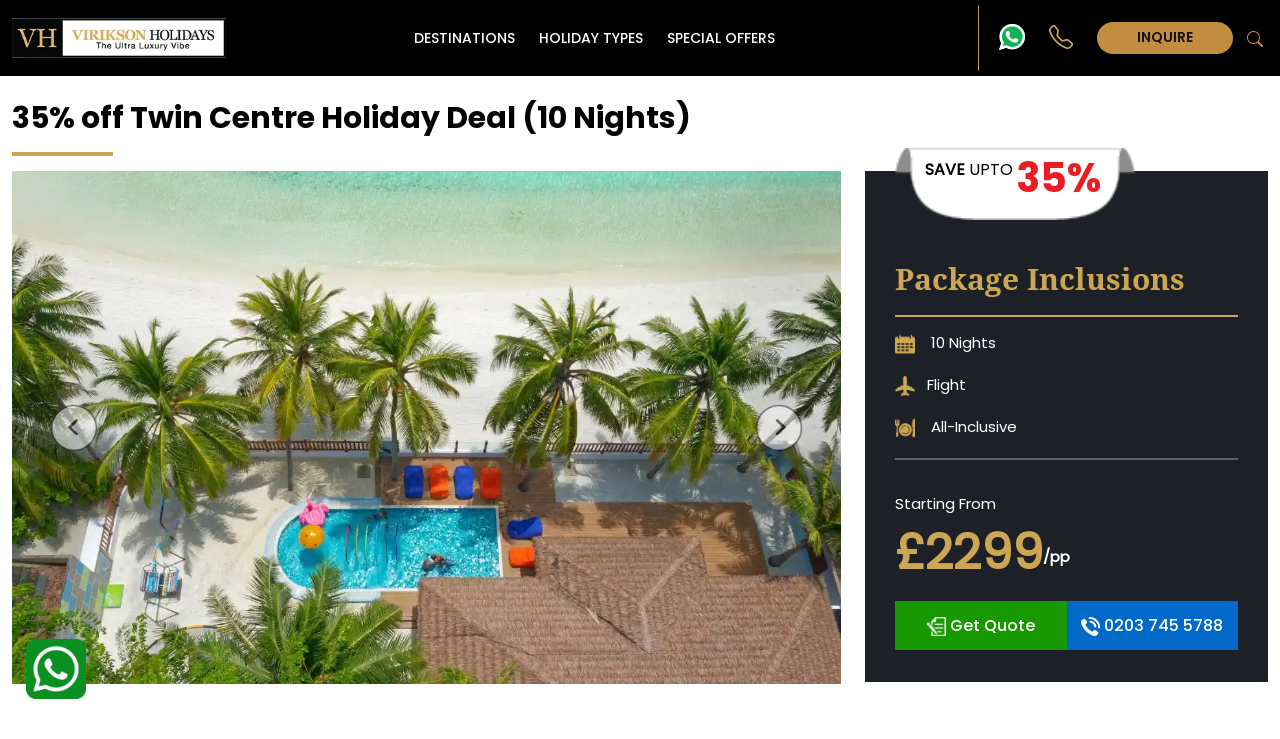

--- FILE ---
content_type: text/html; charset=UTF-8
request_url: https://www.viriksonholidays.co.uk/holiday-package/35-off-twin-centre-holiday-deal-10-nights/
body_size: 36648
content:

<!DOCTYPE html>
<html lang="en">
<head>
	<meta name="viewport" content="width=device-width, initial-scale=1">
	<link rel="icon" type="image/x-icon" href="https://www.viriksonholidays.co.uk/theme/assets/images/faq-icon-vh.png">
    <link rel="stylesheet" type="text/css" href="https://www.viriksonholidays.co.uk/theme/assets/css/main.css">
    <link rel="stylesheet" type="text/css" href="https://www.viriksonholidays.co.uk/theme/assets/css/bootstrap.min.css" >
    <style>
        @font-face {font-family:"Pop-400";src: url('https://www.viriksonholidays.co.uk/theme/assets/fonts/Poppins-Regular.ttf');font-display: swap;}
        @font-face {font-family:"Pop-500";src: url('https://www.viriksonholidays.co.uk/theme/assets/fonts/Poppins-Medium.ttf');font-display: swap;}
        @font-face {font-family:"Pop-600";src: url('https://www.viriksonholidays.co.uk/theme/assets/fonts/Poppins-SemiBold.ttf');font-display: swap;}
        @font-face {font-family:"Pop-700";src: url('https://www.viriksonholidays.co.uk/theme/assets/fonts/Poppins-Bold.ttf');font-display: swap;}
        @font-face {font-family:"Pop-800";src: url('https://www.viriksonholidays.co.uk/theme/assets/fonts/Poppins-ExtraBold.ttf');font-display: swap;}
        @font-face {font-family:"Noto-400";src: url('https://www.viriksonholidays.co.uk/theme/assets/fonts/NotoSerif-Regular.ttf');font-display: swap;}
        @font-face {font-family:"Noto-700";src: url('https://www.viriksonholidays.co.uk/theme/assets/fonts/NotoSerif-Bold.ttf');font-display: swap;}
        *{font-family:"Pop-400";color:#000;font-size:16px;}
        h1,h2,h3,h4,h5,h6,label,span,a,ul,li{padding:0;margin:0;text-decoration:none;list-style:none;}
        .container{max-width:1400px;}
        body{background-color:#fff;}
        section,header,footer{float:left;width:100%;}
        /*Scroll-style-start*/
        .custom_scroll{scrollbar-width:thin;scrollbar-color:#fff #fff;}
        .custom_scroll::-webkit-scrollbar{width:6px;visibility:hidden;}
        .custom_scroll::-webkit-scrollbar-track{background:#e2e2e2;visibility:hidden;border-radius:20px;}
        .custom_scroll::-webkit-scrollbar-thumb{background-color:#cca653;border-radius:20px;visibility:hidden;}
        .custom_scroll:hover{scrollbar-width:thin;scrollbar-color:#cca653 #e2e2e2;}
        .custom_scroll:hover::-webkit-scrollbar{width:6px;visibility:visible;}
        .custom_scroll:hover::-webkit-scrollbar-track{background:#e2e2e2;visibility:visible;border-radius:20px;}
        .custom_scroll:hover::-webkit-scrollbar-thumb{background-color:#cca653;border-radius:20px;visibility:visible;
        }
    </style>
	<title>35% Off 10 Nights Twin Centre Holiday Deal</title><meta name="description" content="Save 35% on 10 nights twin-centre holiday. Explore two dream destinations with all-inclusive luxury."><link rel="canonical" href="https://www.viriksonholidays.co.uk/holiday-package/35-off-twin-centre-holiday-deal-10-nights/"><link rel="alternate" href="https://www.viriksonholidays.co.uk/holiday-package/35-off-twin-centre-holiday-deal-10-nights/" hreflang="x-default"><link rel="alternate" href="https://www.viriksonholidays.co.uk/holiday-package/35-off-twin-centre-holiday-deal-10-nights/" hreflang="en-gb"><meta property="og:locale" content="en_US"><meta property="og:type" content="website"><meta property="og:title" content="35% Off 10 Nights Twin Centre Holiday Deal"><meta property="og:description" content="Save 35% on 10 nights twin-centre holiday. Explore two dream destinations with all-inclusive luxury."><meta property="og:url" content="https://www.viriksonholidays.co.uk/holiday-package/35-off-twin-centre-holiday-deal-10-nights/"><meta property="og:site_name" content="viriksonholidays"><meta property="og:image" content="https://www.viriksonholidays.co.uk/theme/product/TELMkFfIQJzsZlJa8trzVL85ogesbIvh00AbpjfW.webp"><meta name="twitter:card" content="Save 35% on 10 nights twin-centre holiday. Explore two dream destinations with all-inclusive luxury."><meta name="twitter:site" content="https://www.viriksonholidays.co.uk/"><meta name="twitter:title" content="35% Off 10 Nights Twin Centre Holiday Deal"><meta name="twitter:description" content="Save 35% on 10 nights twin-centre holiday. Explore two dream destinations with all-inclusive luxury."> <meta name="twitter:image" content="https://www.viriksonholidays.co.uk/theme/product/TELMkFfIQJzsZlJa8trzVL85ogesbIvh00AbpjfW.webp">
     

    
    <!--Start of Analytics code Added by FAHEEM IQBAL request by UMER ASHRAF on 05-nov-19-->
    <!-- Global site tag (gtag.js) - Google Analytics -->
    <script defer src="https://www.googletagmanager.com/gtag/js?id=UA-151542835-1"></script>
    <script>
      window.dataLayer = window.dataLayer || [];
      function gtag(){dataLayer.push(arguments);}
      gtag('js', new Date());
      gtag('config', 'UA-151542835-1');
    </script>
    <!--End of Analytics code-->
    
    
    <!-- Facebook Pixel Code added by Faheem request by Umar ashraf on 10-Dec-2020 -->
  <script>
  !function(f,b,e,v,n,t,s)
  {if(f.fbq)return;n=f.fbq=function(){n.callMethod?
  n.callMethod.apply(n,arguments):n.queue.push(arguments)};
  if(!f._fbq)f._fbq=n;n.push=n;n.loaded=!0;n.version='2.0';
  n.queue=[];t=b.createElement(e);t.async=!0;
  t.src=v;s=b.getElementsByTagName(e)[0];
  s.parentNode.insertBefore(t,s)}(window, document,'script',
  'https://connect.facebook.net/en_US/fbevents.js');
  fbq('init', '481157885591574');
  fbq('track', 'PageView');
  </script>
  <!-- End Facebook Pixel Code -->

  <!-- Global site tag (gtag.js) - Google Ads: 670558381 requested by Umer Ashraf added by Faheem Iqbal on 15-Dec-2020 -->
  <script defer src="https://www.googletagmanager.com/gtag/js?id=AW-670558381"></script>
  <script>
    window.dataLayer = window.dataLayer || [];
    function gtag(){dataLayer.push(arguments);}
    gtag('js', new Date());

    gtag('config', 'AW-670558381');
  </script>
  
  <!-- TikTok Pixel Code Start -->
<script>
!function (w, d, t) {
  w.TiktokAnalyticsObject=t;var ttq=w[t]=w[t]||[];ttq.methods=["page","track","identify","instances","debug","on","off","once","ready","alias","group","enableCookie","disableCookie","holdConsent","revokeConsent","grantConsent"],ttq.setAndDefer=function(t,e){t[e]=function(){t.push([e].concat(Array.prototype.slice.call(arguments,0)))}};for(var i=0;i<ttq.methods.length;i++)ttq.setAndDefer(ttq,ttq.methods[i]);ttq.instance=function(t){for(
var e=ttq._i[t]||[],n=0;n<ttq.methods.length;n++)ttq.setAndDefer(e,ttq.methods[n]);return e},ttq.load=function(e,n){var r="https://analytics.tiktok.com/i18n/pixel/events.js",o=n&&n.partner;ttq._i=ttq._i||{},ttq._i[e]=[],ttq._i[e]._u=r,ttq._t=ttq._t||{},ttq._t[e]=+new Date,ttq._o=ttq._o||{},ttq._o[e]=n||{};n=document.createElement("script")
;n.type="text/javascript",n.async=!0,n.src=r+"?sdkid="+e+"&lib="+t;e=document.getElementsByTagName("script")[0];e.parentNode.insertBefore(n,e)};


  ttq.load('CSRLARJC77U9A53MUN50');
  ttq.page();
}(window, document, 'ttq');
</script>
<!-- TikTok Pixel Code End -->
  
  <!-- Event snippet for Submit lead form conversion page requested by Umer Ashraf added by Faheem Iqbal on 15-Dec-2020-->
      
    
    <!-- Event snippet for Calls From Mobile conversion page requested by Umer Ashraf added by Faheem Iqbal on 15-Dec-2020 -->
    <script>
    function gtag_report_conversion(url) {
      var callback = function () {
        if (typeof(url) != 'undefined') {
          window.location = url;
        }
      };
      gtag('event', 'conversion', {
          'send_to': 'AW-670558381/CnWLCI3qwe0BEK3R378C',
          'event_callback': callback
      });
      return false;
    }
    </script>
    <script>
      gtag('config', 'AW-670558381/-57DCJuu5O0BEK3R378C', {
        'phone_conversion_number': '0203 745 5788'
      });
    </script>
<!-- Google Tag Manager requested by Umer Ashraf added by Zubair on 21-Feb-2024 -->
<script>(function(w,d,s,l,i){w[l]=w[l]||[];w[l].push({'gtm.start':
new Date().getTime(),event:'gtm.js'});var f=d.getElementsByTagName(s)[0],
j=d.createElement(s),dl=l!='dataLayer'?'&l='+l:'';j.async=true;j.src=
'https://www.googletagmanager.com/gtm.js?id='+i+dl;f.parentNode.insertBefore(j,f);
})(window,document,'script','dataLayer','GTM-56Z5K39Z');</script>
<!-- End Google Tag Manager -->

</head>
<body>
      <noscript><img src="https://www.facebook.com/tr?id=481157885591574&ev=PageView&noscript=1" height="1" width="1" style="display:none" alt="image"></noscript>

<!-- Google Tag Manager (noscript) -->
<noscript><iframe src="https://www.googletagmanager.com/ns.html?id=GTM-56Z5K39Z"
height="0" width="0" style="display:none;visibility:hidden"></iframe></noscript>
<!-- End Google Tag Manager (noscript) -->



<!-- TrustBox script -->
<script src="//widget.trustpilot.com/bootstrap/v5/tp.widget.bootstrap.min.js" async></script>
<!-- End TrustBox script -->

     <div class="top-bar">
        <div class="container">
            <div class="row">
                <div class="col-12">
                    <div class="menu">
                        <nav class="navbar navbar-expand-lg">
                            <a class="navbar-brand logo logo_none" href="https://www.viriksonholidays.co.uk/">
                            	<img src="https://www.viriksonholidays.co.uk/theme/assets/icons/logo.webp" alt="Virikson Holidays" class="img-fluid">
                            </a>
                            <div class="hamburger_icon">
                                <span class="search-icon d-block d-lg-none">
                                    <svg xmlns="http://www.w3.org/2000/svg" width="20" height="20" fill="#fff" class="bi bi-search" viewBox="0 0 16 16">
                                        <path d="M11.742 10.344a6.5 6.5 0 1 0-1.397 1.398h-.001q.044.06.098.115l3.85 3.85a1 1 0 0 0 1.415-1.414l-3.85-3.85a1 1 0 0 0-.115-.1zM12 6.5a5.5 5.5 0 1 1-11 0 5.5 5.5 0 0 1 11 0"/>
                                    </svg>
                                </span>
                                <button class="navbar-toggler" type="button" data-bs-toggle="collapse" data-bs-target="#navbarSupportedContent" aria-controls="navbarSupportedContent" aria-expanded="false" aria-label="Toggle navigation">
                                <span class="navbar-toggler-icon"></span> 
                                </button>
                            </div>
                            <div class="collapse navbar-collapse justify-content-center" id="navbarSupportedContent">
                                <ul class="navbar-nav mb-2 mb-lg-0">
                                    <li class="drop-parent">
                                        <a class="" href="https://www.viriksonholidays.co.uk/destinations/">Destinations</a>
                                    	<ul class="parent-menu">
                                        	<li>
                                        		<a class="destination" href="https://www.viriksonholidays.co.uk/destinations/">ALL DESTINATION</a> 
                                        	</li>
                                        	<div class="th_submenu hidden_scroll">
                                                                                                                                                    <li dest_continent="South Asia"><a class="dropdown-item" href="https://www.viriksonholidays.co.uk/destination/maldives/">Maldives</a></li>
                                                    
                                                                                                                 
                                                    <li class="drop-child" dest_continent="South Asia">
                                                        <a href="https://www.viriksonholidays.co.uk/destination/thailand/">Thailand</a>
                                                        <ul class="child-menu">
                                                                                                                            <li dest_continent="South Asia"><a href="https://www.viriksonholidays.co.uk/destination/thailand/phuket/">Phuket</a></li>
                                                                                                                            <li dest_continent="South Asia"><a href="https://www.viriksonholidays.co.uk/destination/thailand/bangkok/">Bangkok</a></li>
                                                                                                                            <li dest_continent="South Asia"><a href="https://www.viriksonholidays.co.uk/destination/thailand/krabi/">Krabi</a></li>
                                                                                                                            <li dest_continent="South Asia"><a href="https://www.viriksonholidays.co.uk/destination/thailand/pattaya/">Pattaya</a></li>
                                                                                                                            <li dest_continent="South Asia"><a href="https://www.viriksonholidays.co.uk/destination/thailand/phi-phi-island/">Phi Phi Island</a></li>
                                                                                                                            <li dest_continent="South Asia"><a href="https://www.viriksonholidays.co.uk/destination/thailand/khao-sok/">Khao Sok</a></li>
                                                                                                                            <li dest_continent="South Asia"><a href="https://www.viriksonholidays.co.uk/destination/thailand/koh-samui/">koh samui</a></li>
                                                                                                                            <li dest_continent="South Asia"><a href="https://www.viriksonholidays.co.uk/destination/thailand/khao-lak/">Khao Lak</a></li>
                                                                                                                            <li dest_continent="South Asia"><a href="https://www.viriksonholidays.co.uk/destination/thailand/koh-yao-noi/">Koh Yao Noi</a></li>
                                                                                                                            <li dest_continent="South Asia"><a href="https://www.viriksonholidays.co.uk/destination/thailand/ko-lipe/">Koh Lipe</a></li>
                                                                                                                    </ul>
                                                    </li>
                                                    
                                                                                                                 
                                                    <li class="drop-child" dest_continent="North America">
                                                        <a href="https://www.viriksonholidays.co.uk/destination/usa/">USA</a>
                                                        <ul class="child-menu">
                                                                                                                            <li dest_continent="North America"><a href="https://www.viriksonholidays.co.uk/destination/usa/miami/">Miami</a></li>
                                                                                                                            <li dest_continent="North America"><a href="https://www.viriksonholidays.co.uk/destination/usa/los-angeles/">Los Angeles</a></li>
                                                                                                                            <li dest_continent="North America"><a href="https://www.viriksonholidays.co.uk/destination/usa/las-vegas/">Las Vegas</a></li>
                                                                                                                            <li dest_continent="North America"><a href="https://www.viriksonholidays.co.uk/destination/usa/san-francisco/">san francisco</a></li>
                                                                                                                            <li dest_continent="North America"><a href="https://www.viriksonholidays.co.uk/destination/usa/new-york/">New York</a></li>
                                                                                                                            <li dest_continent="North America"><a href="https://www.viriksonholidays.co.uk/destination/usa/florida/">Florida</a></li>
                                                                                                                            <li dest_continent="North America"><a href="https://www.viriksonholidays.co.uk/destination/usa/orlando/">Orlando</a></li>
                                                                                                                    </ul>
                                                    </li>
                                                    
                                                                                                                 
                                                    <li class="drop-child" dest_continent="South Asia">
                                                        <a href="https://www.viriksonholidays.co.uk/destination/indonesia/">Indonesia</a>
                                                        <ul class="child-menu">
                                                                                                                            <li dest_continent="South Asia"><a href="https://www.viriksonholidays.co.uk/destination/indonesia/bali/">Bali</a></li>
                                                                                                                            <li dest_continent="South Asia"><a href="https://www.viriksonholidays.co.uk/destination/indonesia/ubud/">Ubud</a></li>
                                                                                                                    </ul>
                                                    </li>
                                                    
                                                                                                                 
                                                    <li class="drop-child" dest_continent="Middle East">
                                                        <a href="https://www.viriksonholidays.co.uk/destination/uae/">UAE</a>
                                                        <ul class="child-menu">
                                                                                                                            <li dest_continent="Middle East"><a href="https://www.viriksonholidays.co.uk/destination/uae/dubai/">Dubai</a></li>
                                                                                                                            <li dest_continent="Middle East"><a href="https://www.viriksonholidays.co.uk/destination/uae/abu-dhabi/">Abu Dhabi</a></li>
                                                                                                                    </ul>
                                                    </li>
                                                    
                                                                                                                 
                                                    <li class="drop-child" dest_continent="North America">
                                                        <a href="https://www.viriksonholidays.co.uk/destination/caribbean/">Caribbean</a>
                                                        <ul class="child-menu">
                                                                                                                            <li dest_continent="North America"><a href="https://www.viriksonholidays.co.uk/destination/caribbean/barbados/">Barbados</a></li>
                                                                                                                            <li dest_continent="North America"><a href="https://www.viriksonholidays.co.uk/destination/caribbean/grenada/">Grenada</a></li>
                                                                                                                            <li dest_continent="North America"><a href="https://www.viriksonholidays.co.uk/destination/caribbean/antigua/">Antigua</a></li>
                                                                                                                    </ul>
                                                    </li>
                                                    
                                                                                                                                                    <li dest_continent="South Asia"><a class="dropdown-item" href="https://www.viriksonholidays.co.uk/destination/singapore/">Singapore</a></li>
                                                    
                                                                                                                 
                                                    <li class="drop-child" dest_continent="North America">
                                                        <a href="https://www.viriksonholidays.co.uk/destination/mexico/">Mexico</a>
                                                        <ul class="child-menu">
                                                                                                                            <li dest_continent="North America"><a href="https://www.viriksonholidays.co.uk/destination/mexico/cancun/">Cancun</a></li>
                                                                                                                    </ul>
                                                    </li>
                                                    
                                                                                                                                                    <li dest_continent="South Asia"><a class="dropdown-item" href="https://www.viriksonholidays.co.uk/destination/sri-lanka/">Sri Lanka</a></li>
                                                    
                                                                                                                                                    <li dest_continent="Africa"><a class="dropdown-item" href="https://www.viriksonholidays.co.uk/destination/mauritius/">Mauritius</a></li>
                                                    
                                                                                                                 
                                                    <li class="drop-child" dest_continent="North America">
                                                        <a href="https://www.viriksonholidays.co.uk/destination/dominican-republic/">Dominican Republic</a>
                                                        <ul class="child-menu">
                                                                                                                            <li dest_continent="North America"><a href="https://www.viriksonholidays.co.uk/destination/dominican-republic/puntacana/">Punta Cana</a></li>
                                                                                                                    </ul>
                                                    </li>
                                                    
                                                                                                                                                    <li dest_continent="Africa"><a class="dropdown-item" href="https://www.viriksonholidays.co.uk/destination/morocco/">Morocco</a></li>
                                                    
                                                                                                                                                    <li dest_continent="Europe"><a class="dropdown-item" href="https://www.viriksonholidays.co.uk/destination/turkey/">Turkey</a></li>
                                                    
                                                                                                                                                    <li dest_continent="South Asia"><a class="dropdown-item" href="https://www.viriksonholidays.co.uk/destination/india/">India</a></li>
                                                    
                                                                                                                                                    <li dest_continent="South Asia"><a class="dropdown-item" href="https://www.viriksonholidays.co.uk/destination/hong-kong/">Hong Kong</a></li>
                                                    
                                                                                                                                                    <li dest_continent="North America"><a class="dropdown-item" href="https://www.viriksonholidays.co.uk/destination/costa-rica/">Costa Rica</a></li>
                                                    
                                                                                                                                                    <li dest_continent="Africa"><a class="dropdown-item" href="https://www.viriksonholidays.co.uk/destination/kenya/">Kenya</a></li>
                                                    
                                                                                                                                                    <li dest_continent="Africa"><a class="dropdown-item" href="https://www.viriksonholidays.co.uk/destination/uganda/">Uganda</a></li>
                                                    
                                                                                                                                                    <li dest_continent="Africa"><a class="dropdown-item" href="https://www.viriksonholidays.co.uk/destination/south-africa/">South Africa</a></li>
                                                    
                                                                                                                                                    <li dest_continent="North America"><a class="dropdown-item" href="https://www.viriksonholidays.co.uk/destination/canada/">Canada</a></li>
                                                    
                                                                                                                                                    <li dest_continent="Europe"><a class="dropdown-item" href="https://www.viriksonholidays.co.uk/destination/iceland/">Iceland</a></li>
                                                    
                                                                                                                                                    <li dest_continent="North America"><a class="dropdown-item" href="https://www.viriksonholidays.co.uk/destination/saint-lucia/">Saint Lucia</a></li>
                                                    
                                                                                                                                                    <li dest_continent="Europe"><a class="dropdown-item" href="https://www.viriksonholidays.co.uk/destination/malta/">Malta</a></li>
                                                    
                                                                                                                                                    <li dest_continent="Africa"><a class="dropdown-item" href="https://www.viriksonholidays.co.uk/destination/cape-varde/">Cape Varde</a></li>
                                                    
                                                                                                                                                    <li dest_continent="North America"><a class="dropdown-item" href="https://www.viriksonholidays.co.uk/destination/cuba/">Cuba</a></li>
                                                    
                                                                                                                                                    <li dest_continent="Europe"><a class="dropdown-item" href="https://www.viriksonholidays.co.uk/destination/bora-bora/">Bora Bora</a></li>
                                                    
                                                                                                                                                    <li dest_continent="South Asia"><a class="dropdown-item" href="https://www.viriksonholidays.co.uk/destination/malaysia/">Malaysia</a></li>
                                                    
                                                                                                                                                    <li dest_continent="Australia"><a class="dropdown-item" href="https://www.viriksonholidays.co.uk/destination/australia/">Australia</a></li>
                                                    
                                                                                                                                                    <li dest_continent="South Asia"><a class="dropdown-item" href="https://www.viriksonholidays.co.uk/destination/cambodia/">Cambodia</a></li>
                                                    
                                                                                                                                                    <li dest_continent="South Asia"><a class="dropdown-item" href="https://www.viriksonholidays.co.uk/destination/vietnam/">Vietnam</a></li>
                                                    
                                                                                                                                                    <li dest_continent="East Asia"><a class="dropdown-item" href="https://www.viriksonholidays.co.uk/destination/japan/">Japan</a></li>
                                                    
                                                                                                                                                    <li dest_continent="Africa"><a class="dropdown-item" href="https://www.viriksonholidays.co.uk/destination/zanzibar/">Zanzibar</a></li>
                                                    
                                                                                                                                                    <li dest_continent="Europe"><a class="dropdown-item" href="https://www.viriksonholidays.co.uk/destination/europe/">Europe</a></li>
                                                    
                                                                                                                                                    <li dest_continent="Africa"><a class="dropdown-item" href="https://www.viriksonholidays.co.uk/destination/seychelles/">Seychelles</a></li>
                                                    
                                                                                                                                                    <li dest_continent="East Asia"><a class="dropdown-item" href="https://www.viriksonholidays.co.uk/destination/china/">China</a></li>
                                                    
                                                                                            
                                            </div>
	                                        <li class="th_menu_map">
	                                           <img src="https://www.viriksonholidays.co.uk/theme/assets/images/update_map.webp" alt="map"  loading="lazy" class="img-fluid">

	                                           <div class="th_map_btn one">
	                                               <button class="europe" data-continent="Europe">Europe </button>
	                                           </div>
	                                           <div class="th_map_btn two">
	                                               <button class="north_america" data-continent="North America">North America</button>
	                                           </div>
	                                           <div class="th_map_btn three">
	                                               <button id="east_asia" class="East Asia" data-continent="East Asia">East Asia</button>
	                                           </div>
	                                            <div class="th_map_btn four">
	                                               <button class="middle_east" data-continent="Middle East">Middle East</button>
	                                           </div>
	                                            <div class="th_map_btn five">
	                                                <button class="south_asia" data-continent="South Asia">South Asia</button>
	                                           </div>
	                                           <div class="th_map_btn six">
	                                               <button class="africa" data-continent="Africa">Africa</button>
	                                           </div>
	                                           <div class="th_map_btn seven">
	                                               <button class="two south_america" data-continent="South America">South America</button>
	                                           </div>
	                                            <div class="th_map_btn eight">
	                                                <button class="australia" data-continent="Australia">Australia</button>
	                                           </div>
                                            </li>
                                        </ul>
                                    </li>
                                    <li class="drop-parent">
                                        <a class="" href="#">Holiday Types</a>
                                        <ul class="parent-menu second-menu">
                                                                                                <li>
                                                        <a class="dropdown-item" href="https://www.viriksonholidays.co.uk/multi-centre-holidays/">Multi Centre Holidays</a> 
                                                    </li>
                                                                                                    <li>
                                                        <a class="dropdown-item" href="https://www.viriksonholidays.co.uk/twin-centre-holidays/">Twin Centre Holidays</a> 
                                                    </li>
                                                                                                    <li>
                                                        <a class="dropdown-item" href="https://www.viriksonholidays.co.uk/safari/">Safari Holidays</a> 
                                                    </li>
                                                                                                    <li>
                                                        <a class="dropdown-item" href="https://www.viriksonholidays.co.uk/cruise/">Cruise Holidays</a> 
                                                    </li>
                                                                                                <li>
                                                    <a class="dropdown-item" href="https://www.viriksonholidays.co.uk/beach-holidays/">Beach Holidays</a> 
                                                </li>
                                                                                            <li>
                                                    <a class="dropdown-item" href="https://www.viriksonholidays.co.uk/adult-only-holidays/">Adult Only Holidays</a> 
                                                </li>
                                                                                            <li>
                                                    <a class="dropdown-item" href="https://www.viriksonholidays.co.uk/cheap-holiday-packages/">Cheap holidays</a> 
                                                </li>
                                                                                            <li>
                                                    <a class="dropdown-item" href="https://www.viriksonholidays.co.uk/couple-holiday-packages/">Couple Holidays</a> 
                                                </li>
                                                                                            <li>
                                                    <a class="dropdown-item" href="https://www.viriksonholidays.co.uk/all-inclusive-holiday-packages/">All-Inclusive Holidays</a> 
                                                </li>
                                                                                            <li>
                                                    <a class="dropdown-item" href="https://www.viriksonholidays.co.uk/honeymoon-holiday-packages/">Honeymoon Holidays</a> 
                                                </li>
                                                                                            <li>
                                                    <a class="dropdown-item" href="https://www.viriksonholidays.co.uk/family-holiday-packages/">Family Holidays</a> 
                                                </li>
                                                                                            <li>
                                                    <a class="dropdown-item" href="https://www.viriksonholidays.co.uk/island-hopping-holidays/">Island Hopping Holidays</a> 
                                                </li>
                                                                                            <li>
                                                    <a class="dropdown-item" href="https://www.viriksonholidays.co.uk/island-holidays/">Island Holidays</a> 
                                                </li>
                                                                                            <li>
                                                    <a class="dropdown-item" href="https://www.viriksonholidays.co.uk/overwater-villa-holidays/">Overwater Villa Holidays</a> 
                                                </li>
                                                                                            <li>
                                                    <a class="dropdown-item" href="https://www.viriksonholidays.co.uk/winter-sun-holiday-packages/">Winter Sun Holiday</a> 
                                                </li>
                                                                                            <li>
                                                    <a class="dropdown-item" href="https://www.viriksonholidays.co.uk/beach-villa-holidays/">Beach Villa Holidays</a> 
                                                </li>
                                                                                            <li>
                                                    <a class="dropdown-item" href="https://www.viriksonholidays.co.uk/last-minute-holidays/">Last Minute Holidays</a> 
                                                </li>
                                                                                            <li>
                                                    <a class="dropdown-item" href="https://www.viriksonholidays.co.uk/summer-sun-holidays/">Summer Sun Holidays</a> 
                                                </li>
                                                                                            <li>
                                                    <a class="dropdown-item" href="https://www.viriksonholidays.co.uk/adventure-holidays/">Adventure Holidays</a> 
                                                </li>
                                                                                            <li>
                                                    <a class="dropdown-item" href="https://www.viriksonholidays.co.uk/black-friday-travel-deals/">Black Friday Deals </a> 
                                                </li>
                                                                                            <li>
                                                    <a class="dropdown-item" href="https://www.viriksonholidays.co.uk/cyber-monday-travel-deals/">Cyber Monday Deals</a> 
                                                </li>
                                                                                            <li>
                                                    <a class="dropdown-item" href="https://www.viriksonholidays.co.uk/christmas-holiday-packages/">Christmas Holidays</a> 
                                                </li>
                                                                                            <li>
                                                    <a class="dropdown-item" href="https://www.viriksonholidays.co.uk/easter-holiday-packages/">Easter Holidays</a> 
                                                </li>
                                                                                    </ul>
                                    </li>
                                    <li>
                                        <a class=""  href="https://www.viriksonholidays.co.uk/holiday-deal/">Special Offers</a>
                                    </li>
                                </ul>
                                <ul class="inquire_now">
                                    <li>
                                        <a href="https://www.viriksonholidays.co.uk/enquire-now/" class="inquire-btn">Inquire</a>
                                    </li> 
                                </ul>
                                 
                            </div>
                        </nav>
                        <div class="group-btn">
                            <ul>
                                <li>
                                <a target="_blank"  href="https://api.whatsapp.com/send/?phone=447465960924&text&type=phone_number&app_absent=0" class="contact-btn"><img src="https://www.viriksonholidays.co.uk/theme/assets/icons/whatsapp.svg" alt="whatsapp" class="img-fluid"><span>+44 746 596 0924</span></a>
                                </li>
                                <li>
                                    <a href="tel:02037455788"  onclick="gtag_report_conversion();" class="contact-btn"><img src="https://www.viriksonholidays.co.uk/theme/assets/icons/call_icon.svg" alt="call" class="img-fluid"><span>0203 745 5788</span></a>                                                
                                </li>
                                <li>
                                    <a href="https://www.viriksonholidays.co.uk/enquire-now/" class="inquire-btn">Inquire</a>
                                </li>
                                <li>
                                    <span class="search-icon">
                                        <img src="https://www.viriksonholidays.co.uk/theme/assets/icons/search_icon.svg" alt="search">
                                    </span>
                                </li>
                            </ul>
                        </div>
                    </div>
                </div>
            </div>
        </div>
    </div>
    <!-- top-bar-end -->
    <div class="search_form">
        <span id="CloseSearch">&times;</span>
        <form method="get" action="https://www.viriksonholidays.co.uk/">
            <input type="search" name="s" class="serch_field" placeholder="Search Here">
            <button type="submit" name="submitbtn">
                <svg xmlns="http://www.w3.org/2000/svg" width="20" height="20" fill="#fff" class="bi bi-search" viewBox="0 0 16 16">
                <path d="M11.742 10.344a6.5 6.5 0 1 0-1.397 1.398h-.001q.044.06.098.115l3.85 3.85a1 1 0 0 0 1.415-1.414l-3.85-3.85a1 1 0 0 0-.115-.1zM12 6.5a5.5 5.5 0 1 1-11 0 5.5 5.5 0 0 1 11 0"/>
                </svg>
            </button>
        </form>
    </div>
	<link rel="stylesheet" href="https://www.viriksonholidays.co.uk/theme/assets/slick/slick.css">
    <link rel="stylesheet" href="https://www.viriksonholidays.co.uk/theme/assets/slick/slick-theme.css">

    <style>
.hotel_detail_tabs_content h4{
    width: 100%;
    float: left;
    font-size: 14px;
    font-family: "Noto-700";
    position: relative;
    margin: 18px 0 15px;
}    
.facility_main img{
    width: 50%;margin: 10px 0px;
}
</style>
<section class="details_page_sec1">
    <div class="container">
        <div class="row">
            <div class="col-lg-8 col-12">
                <div class="sec_1_heading">
	                <h2>35% off Twin Centre Holiday Deal (10 Nights)</h2> 
	            </div>
            </div>
                        <div class="col-lg-8 col-md-12 col-12">
                <div class="details_page_slider1">
                    <div id="carouselExampleIndicators" class="carousel slide" data-bs-ride="carousel">
                        <div class="carousel-inner">
                                                    <div class="carousel-item active">
                                <img src="https://www.viriksonholidays.co.uk/theme/hotels/271711363.webp" class="d-block w-100" alt="virikson holidays">
                            </div>
                                                    <div class="carousel-item ">
                                <img src="https://www.viriksonholidays.co.uk/theme/hotels/304528192.webp" class="d-block w-100" alt="virikson holidays">
                            </div>
                                                    <div class="carousel-item ">
                                <img src="https://www.viriksonholidays.co.uk/theme/hotels/320449424.webp" class="d-block w-100" alt="virikson holidays">
                            </div>
                                                    <div class="carousel-item ">
                                <img src="https://www.viriksonholidays.co.uk/theme/hotels/320449456.webp" class="d-block w-100" alt="virikson holidays">
                            </div>
                                                    <div class="carousel-item ">
                                <img src="https://www.viriksonholidays.co.uk/theme/hotels/320449477.webp" class="d-block w-100" alt="virikson holidays">
                            </div>
                                                    <div class="carousel-item ">
                                <img src="https://www.viriksonholidays.co.uk/theme/hotels/321952845.webp" class="d-block w-100" alt="virikson holidays">
                            </div>
                                                    <div class="carousel-item ">
                                <img src="https://www.viriksonholidays.co.uk/theme/hotels/409195369_(1).webp" class="d-block w-100" alt="virikson holidays">
                            </div>
                                                    <div class="carousel-item ">
                                <img src="https://www.viriksonholidays.co.uk/theme/hotels/409195454_(1).webp" class="d-block w-100" alt="virikson holidays">
                            </div>
                                                    <div class="carousel-item ">
                                <img src="https://www.viriksonholidays.co.uk/theme/hotels/409195456.webp" class="d-block w-100" alt="virikson holidays">
                            </div>
                                                    <div class="carousel-item ">
                                <img src="https://www.viriksonholidays.co.uk/theme/hotels/409195463.webp" class="d-block w-100" alt="virikson holidays">
                            </div>
                                                </div>
                        <button class="carousel-control-prev" type="button" data-bs-target="#carouselExampleIndicators" data-bs-slide="prev">
                            <span class="carousel-control-prev-icon" aria-hidden="true"></span>
                        </button>
                        <button class="carousel-control-next" type="button" data-bs-target="#carouselExampleIndicators" data-bs-slide="next">
                            <span class="carousel-control-next-icon" aria-hidden="true"></span>
                        </button>
                    </div>
                </div>
            </div>
                        <div class="col-lg-4 col-md-12 col-12">
                <div class="details_page_price">
                    <h2>Package Inclusions</h2>
                    <ul>
                        <li><img src="https://www.viriksonholidays.co.uk/theme/assets/icons/calender1.svg" alt="Virikson Holidays"> &nbsp;&nbsp;  10 Nights</li>
                        <li><img src="https://www.viriksonholidays.co.uk/theme/assets/icons/plandetail.svg" alt="Virikson Holidays"> &nbsp;&nbsp;Flight  </li>
                        <li><img src="https://www.viriksonholidays.co.uk/theme/assets/icons/food.svg" alt="Virikson Holidays"> &nbsp;&nbsp;  All-Inclusive  </li>
                    </ul>
                    <h3>Starting From <strong>£2299<sup>/pp</sup></strong></h3>
                    <div class="new_details_btns">
                        <div class="details_qoute_btn">
                            <a href="#scroll_form">
                                <img src="https://www.viriksonholidays.co.uk/theme/assets/icons/get-icon.png" alt="Virikson Holidays" /> Get Quote
                            </a>
                        </div>
                        <div class="details_contact_btn">
                            <a href="tel:02037455788">
                                <img src="https://www.viriksonholidays.co.uk/theme/assets/icons/call-icon-white.svg" alt="Virikson Holidays" /> 0203 745 5788                            </a>
                        </div>
                    </div>
                    <div class="details_discount">
                        <span><small> <b>SAVE</b> UPTO</small>35%</span>
                    </div>
                </div>
            </div>
        </div>
    </div>
</section>
<section class="details_page_sec2">
    <div class="container">
        <div class="row">
            <div class="col-lg-8 col-md-7 col-12">
                <div class="hotel_details">
                    <nav>
						<div class="nav nav-tabs" id="nav-tab" role="tablist">
							<button class="nav-link active" id="nav-home-tab" data-bs-toggle="tab" data-bs-target="#nav-home" type="button" role="tab" aria-controls="nav-home" aria-selected="true">Tour Details</button>
							<button class="nav-link" id="nav-profile-tab" data-bs-toggle="tab" data-bs-target="#nav-profile" type="button" role="tab" aria-controls="nav-profile" aria-selected="false">About Hotel</button>
        					                                                        <button class="nav-link" type="button" onclick="location.href='#TravelDates'">Travel Dates</button>
                                                        						</div>
					</nav>
                    <div class="tab-content" id="nav-tabContent">
                                                <div class="tab-pane fade active show" id="nav-home" role="tabpanel" aria-labelledby="nav-home-tab">
                            <div class="hotel_detail_tabs_content">
                                <h2>Maldives and Dubai</h2>
<div><b>10 Nights</b> All-Inclusive Holiday Deal Starting from <b>£ 2,299</b> pp
35% OFF <b>2022+ 2023</b> || ONLY £ <b>22</b> pp DEPOSIT</div>
<h2>Maldives:</h2>
<div><b>Hotel:</b> Paradise Island Resort ⭐⭐⭐⭐⭐ (6 Nights)
<b>Room Type: </b>Beach Villa
<b>Meal: </b> All-Inclusive</div>
<h2>Dubai:</h2>
<div><b>Hotel:</b> Hyatt Andaz the Palm, Dubai ⭐⭐⭐⭐⭐ (4 Nights)
<b>Room Type: </b>Andaz King/Twin Room
<b>Meal: </b>:Breakfast</div>						
                               
                                <h3>Package Inclusion</h3>
                                 
                                
                                <div class="hotel_includes">
                                    <ul>
                                        <li> 𝟮𝟬𝟮𝟮 and 𝟮𝟬𝟮𝟯 bookings on SALE now.  
<li> Easy Instalment plans and free of cost date changes. 
<li> Low deposit of £ 𝟮𝟮 𝗽𝗽 only 
<li> Return flights 
<li> 23 kg's each baggage allowance per person.
<li> Private return airport transfers from Airport to Dubai Hotel.
<b>Bageecha (Main) Restaurant: All meals are served</b>
<li> Breakfast
<li> Lunch
<li> Dinner
<li> Dhaavani Coffee Shop: Ala’Carte meals
<li> Open 24 Hours
<li> Fukuya Teppanyaki: Japanese cuisine.
<li> Lunch
<li> Dinner
<li> Hulhangu Bar: Liquors and cocktails.
<li> Open 24 Hours
<li> Athiri Bar: Liquors and cocktails
<li> WATER STPORTS
<li> Boat Hire (half-day/ full-day)
<li> Canoeing
<li> Catamaran sailing
<li> Fun tubing
<li> Glass bottom boat
<li> Kneeboard
<li> Para-Sailing
<li> Trimaran Sailing
<li> Dingy Sailing
<li> Snorkeling 
<li> Wake board 
<li> Water Scooter/ Jet ski 
<li> Windsurfing 
<li> Water skiing
<li> Fun Tube
<li> ENTERTAINMENT
<li> Live band, Cultural Shows, Crab Race and
<li> DJ at the Main Bar in the evening.
<b>EXCURSIONS</b>
<li> Robinson Island
Hideout
<li> Sunrise Snorkeling
<li> Dolphin Snorkeling
<li> Turtle Snorkeling
<li> Stingray Snorkeling
<li> Dolphin Spotting
<li> Whale Submarine
<li> Semi Submarine
<li> Photo Flight by
<li> Big Game Fishing
<li> Night Fishing
<li> Deep Sea Fishing
<li> Boat Hire
(half-day/full-day)
<li> Reef Safari
<li> Sand Bank Safari
<li> Visit to Male’
(Capital City)
Half Day and Full
Day Island Hopping
<li> FREE WIFI Internet
<li> Wavy Navy Kids Club with fun-filled
activities such as; arts and crafts,
educational games, racing track, kids
swimming pool, and also nap lounges.
<li> Souvenir Shop, Jewellery shop, Photo
Shop, Fashion Shop, Candy Shop,
Private photo shooting & Album                                    </ul>
                               
                                        
                                    
                                    <h3>TO BOOK:</h3>
                                    <div class="mb-4"><img width="16" height="16" draggable="false" class="emoji" alt="☎️" src="https://www.viriksonholidays.co.uk/theme/assets/icons/260e.svg"> Call 0203 745 5788<br>
                                        <img width="16" height="16" draggable="false" class="emoji" alt="📲" src="https://www.viriksonholidays.co.uk/theme/assets/icons/1f4f2.svg"> Chat with A Travel Agent<br>
                                        <img width="16" height="16" draggable="false" class="emoji" alt="✨" src="https://www.viriksonholidays.co.uk/theme/assets/icons/2728.svg"> All holidays are ATOL protected.<br>
                                        <img width="16" height="16" draggable="false" class="emoji" alt="✨" src="https://www.viriksonholidays.co.uk/theme/assets/icons/2728.svg"> Prices are correct at the time of posting &amp; subject to change. T &amp; C’s apply
                                    </div>
                                    
                                      
                                    
                                    
                                </div>                                    
                                <!-- Second Section End -->
                            </div>
                        </div>
                        <div class="tab-pane fade" id="nav-profile" role="tabpanel" aria-labelledby="nav-profile-tab">
                                                        <div class="hotel_details_slider2">
                                <div id="carouselExampleIndicators40" class="carousel slide" data-bs-ride="carousel">
                                    <div class="carousel-indicators">
                                                                                <button type="button" data-bs-target="#carouselExampleIndicators40" data-bs-slide-to="0" class="active" aria-current="true" aria-label="Slide 0"></button>
                                                                                <button type="button" data-bs-target="#carouselExampleIndicators40" data-bs-slide-to="1" class="" aria-current="false" aria-label="Slide 1"></button>
                                                                                <button type="button" data-bs-target="#carouselExampleIndicators40" data-bs-slide-to="2" class="" aria-current="false" aria-label="Slide 2"></button>
                                                                                <button type="button" data-bs-target="#carouselExampleIndicators40" data-bs-slide-to="3" class="" aria-current="false" aria-label="Slide 3"></button>
                                                                                <button type="button" data-bs-target="#carouselExampleIndicators40" data-bs-slide-to="4" class="" aria-current="false" aria-label="Slide 4"></button>
                                                                                <button type="button" data-bs-target="#carouselExampleIndicators40" data-bs-slide-to="5" class="" aria-current="false" aria-label="Slide 5"></button>
                                                                                <button type="button" data-bs-target="#carouselExampleIndicators40" data-bs-slide-to="6" class="" aria-current="false" aria-label="Slide 6"></button>
                                                                                <button type="button" data-bs-target="#carouselExampleIndicators40" data-bs-slide-to="7" class="" aria-current="false" aria-label="Slide 7"></button>
                                                                                <button type="button" data-bs-target="#carouselExampleIndicators40" data-bs-slide-to="8" class="" aria-current="false" aria-label="Slide 8"></button>
                                                                                <button type="button" data-bs-target="#carouselExampleIndicators40" data-bs-slide-to="9" class="" aria-current="false" aria-label="Slide 9"></button>
                                                                                <button type="button" data-bs-target="#carouselExampleIndicators40" data-bs-slide-to="10" class="" aria-current="false" aria-label="Slide 10"></button>
                                                                            </div>
                                    <div class="carousel-inner">
                                                                                <div class="carousel-item active">
                                            <img src="https://www.viriksonholidays.co.uk/theme/hotels/409195458.webp" class="d-block w-100" alt="virikson holidays">
                                        </div>
                                                                                <div class="carousel-item ">
                                            <img src="https://www.viriksonholidays.co.uk/theme/hotels/409195463.webp" class="d-block w-100" alt="virikson holidays">
                                        </div>
                                                                                <div class="carousel-item ">
                                            <img src="https://www.viriksonholidays.co.uk/theme/hotels/409195456.webp" class="d-block w-100" alt="virikson holidays">
                                        </div>
                                                                                <div class="carousel-item ">
                                            <img src="https://www.viriksonholidays.co.uk/theme/hotels/409195454.webp" class="d-block w-100" alt="virikson holidays">
                                        </div>
                                                                                <div class="carousel-item ">
                                            <img src="https://www.viriksonholidays.co.uk/theme/hotels/409195454_(1).webp" class="d-block w-100" alt="virikson holidays">
                                        </div>
                                                                                <div class="carousel-item ">
                                            <img src="https://www.viriksonholidays.co.uk/theme/hotels/409195451.webp" class="d-block w-100" alt="virikson holidays">
                                        </div>
                                                                                <div class="carousel-item ">
                                            <img src="https://www.viriksonholidays.co.uk/theme/hotels/409195373.webp" class="d-block w-100" alt="virikson holidays">
                                        </div>
                                                                                <div class="carousel-item ">
                                            <img src="https://www.viriksonholidays.co.uk/theme/hotels/409195369_(1).webp" class="d-block w-100" alt="virikson holidays">
                                        </div>
                                                                                <div class="carousel-item ">
                                            <img src="https://www.viriksonholidays.co.uk/theme/hotels/409195259.webp" class="d-block w-100" alt="virikson holidays">
                                        </div>
                                                                                <div class="carousel-item ">
                                            <img src="https://www.viriksonholidays.co.uk/theme/hotels/409195353.webp" class="d-block w-100" alt="virikson holidays">
                                        </div>
                                                                                <div class="carousel-item ">
                                            <img src="https://www.viriksonholidays.co.uk/theme/hotels/321952845.webp" class="d-block w-100" alt="virikson holidays">
                                        </div>
                                                                            </div>
                                    <button class="carousel-control-prev" type="button" data-bs-target="#carouselExampleIndicators40" data-bs-slide="prev">
                                        <span class="carousel-control-prev-icon" aria-hidden="true"></span>
                                    </button>
                                    <button class="carousel-control-next" type="button" data-bs-target="#carouselExampleIndicators40" data-bs-slide="next">
                                        <span class="carousel-control-next-icon" aria-hidden="true"></span>
                                    </button>
                                </div>
                            </div>
                            <div class="hotel_details_slider_content">
                                <div class="hotel_d_flex">
                                    <h3>
                                        <img src="https://www.viriksonholidays.co.uk/theme/assets/icons/location.svg" alt="WThePalm">
                                        Andaz by Hyatt Palm Jumeirah                                    </h3>
                                    <small>Rating
                                                                                <svg xmlns="http://www.w3.org/2000/svg" width="16" height="16" fill="#ffc418" class="bi bi-star-fill" viewBox="0 0 16 16">
                                            <path d="M3.612 15.443c-.386.198-.824-.149-.746-.592l.83-4.73L.173 6.765c-.329-.314-.158-.888.283-.95l4.898-.696L7.538.792c.197-.39.73-.39.927 0l2.184 4.327 4.898.696c.441.062.612.636.282.95l-3.522 3.356.83 4.73c.078.443-.36.79-.746.592L8 13.187l-4.389 2.256z"/>
                                        </svg>
                                                                                <svg xmlns="http://www.w3.org/2000/svg" width="16" height="16" fill="#ffc418" class="bi bi-star-fill" viewBox="0 0 16 16">
                                            <path d="M3.612 15.443c-.386.198-.824-.149-.746-.592l.83-4.73L.173 6.765c-.329-.314-.158-.888.283-.95l4.898-.696L7.538.792c.197-.39.73-.39.927 0l2.184 4.327 4.898.696c.441.062.612.636.282.95l-3.522 3.356.83 4.73c.078.443-.36.79-.746.592L8 13.187l-4.389 2.256z"/>
                                        </svg>
                                                                                <svg xmlns="http://www.w3.org/2000/svg" width="16" height="16" fill="#ffc418" class="bi bi-star-fill" viewBox="0 0 16 16">
                                            <path d="M3.612 15.443c-.386.198-.824-.149-.746-.592l.83-4.73L.173 6.765c-.329-.314-.158-.888.283-.95l4.898-.696L7.538.792c.197-.39.73-.39.927 0l2.184 4.327 4.898.696c.441.062.612.636.282.95l-3.522 3.356.83 4.73c.078.443-.36.79-.746.592L8 13.187l-4.389 2.256z"/>
                                        </svg>
                                                                                <svg xmlns="http://www.w3.org/2000/svg" width="16" height="16" fill="#ffc418" class="bi bi-star-fill" viewBox="0 0 16 16">
                                            <path d="M3.612 15.443c-.386.198-.824-.149-.746-.592l.83-4.73L.173 6.765c-.329-.314-.158-.888.283-.95l4.898-.696L7.538.792c.197-.39.73-.39.927 0l2.184 4.327 4.898.696c.441.062.612.636.282.95l-3.522 3.356.83 4.73c.078.443-.36.79-.746.592L8 13.187l-4.389 2.256z"/>
                                        </svg>
                                                                                <svg xmlns="http://www.w3.org/2000/svg" width="16" height="16" fill="#ffc418" class="bi bi-star-fill" viewBox="0 0 16 16">
                                            <path d="M3.612 15.443c-.386.198-.824-.149-.746-.592l.83-4.73L.173 6.765c-.329-.314-.158-.888.283-.95l4.898-.696L7.538.792c.197-.39.73-.39.927 0l2.184 4.327 4.898.696c.441.062.612.636.282.95l-3.522 3.356.83 4.73c.078.443-.36.79-.746.592L8 13.187l-4.389 2.256z"/>
                                        </svg>
                                                                            </small>
                                </div>
                                <p>&nbsp;</p>
                                <p>
                                    <p style="text-align:justify"><span style="background-color:white"><span style="font-family:&quot;Georgia&quot;,serif"><span style="color:black">Ideally situated on the Palm Jumeirah, Andaz Dubai The Palm By Hyatt is also near the best attractions in the area, including The Walk at JBR, The View at the Palm, Aura Skypool, and Topgolf Dubai. It has spacious rooms equipped with an air conditioning system, complimentary access of internet access, and a personal bathroom. The breathtaking design and extremely comfortable facilities of this premium hotel are well worth it.&nbsp; It also has a modern fitness centre, room service, currency exchange, and 24-hour front desk assistance. Indulge yourself in the all-day exclusive dining restaurant to savour the most delectable treats!</span></span></span></p>
                                </p>
                            </div>
                                                        <div class="hotel_details_slider2">
                                <div id="carouselExampleIndicators41" class="carousel slide" data-bs-ride="carousel">
                                    <div class="carousel-indicators">
                                                                                <button type="button" data-bs-target="#carouselExampleIndicators41" data-bs-slide-to="0" class="active" aria-current="true" aria-label="Slide 0"></button>
                                                                                <button type="button" data-bs-target="#carouselExampleIndicators41" data-bs-slide-to="1" class="" aria-current="false" aria-label="Slide 1"></button>
                                                                                <button type="button" data-bs-target="#carouselExampleIndicators41" data-bs-slide-to="2" class="" aria-current="false" aria-label="Slide 2"></button>
                                                                                <button type="button" data-bs-target="#carouselExampleIndicators41" data-bs-slide-to="3" class="" aria-current="false" aria-label="Slide 3"></button>
                                                                                <button type="button" data-bs-target="#carouselExampleIndicators41" data-bs-slide-to="4" class="" aria-current="false" aria-label="Slide 4"></button>
                                                                                <button type="button" data-bs-target="#carouselExampleIndicators41" data-bs-slide-to="5" class="" aria-current="false" aria-label="Slide 5"></button>
                                                                                <button type="button" data-bs-target="#carouselExampleIndicators41" data-bs-slide-to="6" class="" aria-current="false" aria-label="Slide 6"></button>
                                                                                <button type="button" data-bs-target="#carouselExampleIndicators41" data-bs-slide-to="7" class="" aria-current="false" aria-label="Slide 7"></button>
                                                                                <button type="button" data-bs-target="#carouselExampleIndicators41" data-bs-slide-to="8" class="" aria-current="false" aria-label="Slide 8"></button>
                                                                                <button type="button" data-bs-target="#carouselExampleIndicators41" data-bs-slide-to="9" class="" aria-current="false" aria-label="Slide 9"></button>
                                                                                <button type="button" data-bs-target="#carouselExampleIndicators41" data-bs-slide-to="10" class="" aria-current="false" aria-label="Slide 10"></button>
                                                                                <button type="button" data-bs-target="#carouselExampleIndicators41" data-bs-slide-to="11" class="" aria-current="false" aria-label="Slide 11"></button>
                                                                                <button type="button" data-bs-target="#carouselExampleIndicators41" data-bs-slide-to="12" class="" aria-current="false" aria-label="Slide 12"></button>
                                                                                <button type="button" data-bs-target="#carouselExampleIndicators41" data-bs-slide-to="13" class="" aria-current="false" aria-label="Slide 13"></button>
                                                                                <button type="button" data-bs-target="#carouselExampleIndicators41" data-bs-slide-to="14" class="" aria-current="false" aria-label="Slide 14"></button>
                                                                                <button type="button" data-bs-target="#carouselExampleIndicators41" data-bs-slide-to="15" class="" aria-current="false" aria-label="Slide 15"></button>
                                                                                <button type="button" data-bs-target="#carouselExampleIndicators41" data-bs-slide-to="16" class="" aria-current="false" aria-label="Slide 16"></button>
                                                                                <button type="button" data-bs-target="#carouselExampleIndicators41" data-bs-slide-to="17" class="" aria-current="false" aria-label="Slide 17"></button>
                                                                                <button type="button" data-bs-target="#carouselExampleIndicators41" data-bs-slide-to="18" class="" aria-current="false" aria-label="Slide 18"></button>
                                                                                <button type="button" data-bs-target="#carouselExampleIndicators41" data-bs-slide-to="19" class="" aria-current="false" aria-label="Slide 19"></button>
                                                                            </div>
                                    <div class="carousel-inner">
                                                                                <div class="carousel-item active">
                                            <img src="https://www.viriksonholidays.co.uk/theme/hotels/351535975.webp" class="d-block w-100" alt="virikson holidays">
                                        </div>
                                                                                <div class="carousel-item ">
                                            <img src="https://www.viriksonholidays.co.uk/theme/hotels/351535956.webp" class="d-block w-100" alt="virikson holidays">
                                        </div>
                                                                                <div class="carousel-item ">
                                            <img src="https://www.viriksonholidays.co.uk/theme/hotels/351535928.webp" class="d-block w-100" alt="virikson holidays">
                                        </div>
                                                                                <div class="carousel-item ">
                                            <img src="https://www.viriksonholidays.co.uk/theme/hotels/320449477.webp" class="d-block w-100" alt="virikson holidays">
                                        </div>
                                                                                <div class="carousel-item ">
                                            <img src="https://www.viriksonholidays.co.uk/theme/hotels/320449456.webp" class="d-block w-100" alt="virikson holidays">
                                        </div>
                                                                                <div class="carousel-item ">
                                            <img src="https://www.viriksonholidays.co.uk/theme/hotels/320449424.webp" class="d-block w-100" alt="virikson holidays">
                                        </div>
                                                                                <div class="carousel-item ">
                                            <img src="https://www.viriksonholidays.co.uk/theme/hotels/304528192.webp" class="d-block w-100" alt="virikson holidays">
                                        </div>
                                                                                <div class="carousel-item ">
                                            <img src="https://www.viriksonholidays.co.uk/theme/hotels/271711363.webp" class="d-block w-100" alt="virikson holidays">
                                        </div>
                                                                                <div class="carousel-item ">
                                            <img src="https://www.viriksonholidays.co.uk/theme/hotels/271710533.webp" class="d-block w-100" alt="virikson holidays">
                                        </div>
                                                                                <div class="carousel-item ">
                                            <img src="https://www.viriksonholidays.co.uk/theme/hotels/271710525.webp" class="d-block w-100" alt="virikson holidays">
                                        </div>
                                                                                <div class="carousel-item ">
                                            <img src="https://www.viriksonholidays.co.uk/theme/hotels/271700925.webp" class="d-block w-100" alt="virikson holidays">
                                        </div>
                                                                                <div class="carousel-item ">
                                            <img src="https://www.viriksonholidays.co.uk/theme/hotels/271699771.webp" class="d-block w-100" alt="virikson holidays">
                                        </div>
                                                                                <div class="carousel-item ">
                                            <img src="https://www.viriksonholidays.co.uk/theme/hotels/270263533.webp" class="d-block w-100" alt="virikson holidays">
                                        </div>
                                                                                <div class="carousel-item ">
                                            <img src="https://www.viriksonholidays.co.uk/theme/hotels/271691870.webp" class="d-block w-100" alt="virikson holidays">
                                        </div>
                                                                                <div class="carousel-item ">
                                            <img src="https://www.viriksonholidays.co.uk/theme/hotels/262136590.webp" class="d-block w-100" alt="virikson holidays">
                                        </div>
                                                                                <div class="carousel-item ">
                                            <img src="https://www.viriksonholidays.co.uk/theme/hotels/262136581.webp" class="d-block w-100" alt="virikson holidays">
                                        </div>
                                                                                <div class="carousel-item ">
                                            <img src="https://www.viriksonholidays.co.uk/theme/hotels/237215005.webp" class="d-block w-100" alt="virikson holidays">
                                        </div>
                                                                                <div class="carousel-item ">
                                            <img src="https://www.viriksonholidays.co.uk/theme/hotels/93798323.webp" class="d-block w-100" alt="virikson holidays">
                                        </div>
                                                                                <div class="carousel-item ">
                                            <img src="https://www.viriksonholidays.co.uk/theme/hotels/93798184.webp" class="d-block w-100" alt="virikson holidays">
                                        </div>
                                                                                <div class="carousel-item ">
                                            <img src="https://www.viriksonholidays.co.uk/theme/hotels/17262958.webp" class="d-block w-100" alt="virikson holidays">
                                        </div>
                                                                            </div>
                                    <button class="carousel-control-prev" type="button" data-bs-target="#carouselExampleIndicators41" data-bs-slide="prev">
                                        <span class="carousel-control-prev-icon" aria-hidden="true"></span>
                                    </button>
                                    <button class="carousel-control-next" type="button" data-bs-target="#carouselExampleIndicators41" data-bs-slide="next">
                                        <span class="carousel-control-next-icon" aria-hidden="true"></span>
                                    </button>
                                </div>
                            </div>
                            <div class="hotel_details_slider_content">
                                <div class="hotel_d_flex">
                                    <h3>
                                        <img src="https://www.viriksonholidays.co.uk/theme/assets/icons/location.svg" alt="WThePalm">
                                        Paradise Island Resort & Spa                                    </h3>
                                    <small>Rating
                                                                                <svg xmlns="http://www.w3.org/2000/svg" width="16" height="16" fill="#ffc418" class="bi bi-star-fill" viewBox="0 0 16 16">
                                            <path d="M3.612 15.443c-.386.198-.824-.149-.746-.592l.83-4.73L.173 6.765c-.329-.314-.158-.888.283-.95l4.898-.696L7.538.792c.197-.39.73-.39.927 0l2.184 4.327 4.898.696c.441.062.612.636.282.95l-3.522 3.356.83 4.73c.078.443-.36.79-.746.592L8 13.187l-4.389 2.256z"/>
                                        </svg>
                                                                                <svg xmlns="http://www.w3.org/2000/svg" width="16" height="16" fill="#ffc418" class="bi bi-star-fill" viewBox="0 0 16 16">
                                            <path d="M3.612 15.443c-.386.198-.824-.149-.746-.592l.83-4.73L.173 6.765c-.329-.314-.158-.888.283-.95l4.898-.696L7.538.792c.197-.39.73-.39.927 0l2.184 4.327 4.898.696c.441.062.612.636.282.95l-3.522 3.356.83 4.73c.078.443-.36.79-.746.592L8 13.187l-4.389 2.256z"/>
                                        </svg>
                                                                                <svg xmlns="http://www.w3.org/2000/svg" width="16" height="16" fill="#ffc418" class="bi bi-star-fill" viewBox="0 0 16 16">
                                            <path d="M3.612 15.443c-.386.198-.824-.149-.746-.592l.83-4.73L.173 6.765c-.329-.314-.158-.888.283-.95l4.898-.696L7.538.792c.197-.39.73-.39.927 0l2.184 4.327 4.898.696c.441.062.612.636.282.95l-3.522 3.356.83 4.73c.078.443-.36.79-.746.592L8 13.187l-4.389 2.256z"/>
                                        </svg>
                                                                                <svg xmlns="http://www.w3.org/2000/svg" width="16" height="16" fill="#ffc418" class="bi bi-star-fill" viewBox="0 0 16 16">
                                            <path d="M3.612 15.443c-.386.198-.824-.149-.746-.592l.83-4.73L.173 6.765c-.329-.314-.158-.888.283-.95l4.898-.696L7.538.792c.197-.39.73-.39.927 0l2.184 4.327 4.898.696c.441.062.612.636.282.95l-3.522 3.356.83 4.73c.078.443-.36.79-.746.592L8 13.187l-4.389 2.256z"/>
                                        </svg>
                                                                                <svg xmlns="http://www.w3.org/2000/svg" width="16" height="16" fill="#ffc418" class="bi bi-star-fill" viewBox="0 0 16 16">
                                            <path d="M3.612 15.443c-.386.198-.824-.149-.746-.592l.83-4.73L.173 6.765c-.329-.314-.158-.888.283-.95l4.898-.696L7.538.792c.197-.39.73-.39.927 0l2.184 4.327 4.898.696c.441.062.612.636.282.95l-3.522 3.356.83 4.73c.078.443-.36.79-.746.592L8 13.187l-4.389 2.256z"/>
                                        </svg>
                                                                            </small>
                                </div>
                                <p>&nbsp;</p>
                                <p>
                                    <p style="text-align:justify">Escape to Villa Nautica in the Maldives, formerly named as Paradise Island Resort &amp; Spa. This modern 5 star resort is best for families, all thanks to its comfortable accommodation and beachfront location. Guests can have their favourite snacks and liquor while enjoying pool view at the pool bar. In-house restaurants invite visitors to taste the flavours of a variety of cuisines. A world class gym here is perfect for the fitness buffs to burn some calories. Little ones can play at the indoor play area and participate in fun activities at the kids&#39; club. Relaxing spa and game rooms for recreational activities provide an ultimate experience.</p>
                                </p>
                            </div>
                            	
                        </div>
                                            </div>
                </div>
            </div>
                        <div class="col-lg-4 col-md-5 col-12">
                <div class="details_sec2_iframe">
                    <h2>What Our Customer says about us </h2>
                    <iframe id="youtubeiframe" width="100" height="290" src="https://www.youtube.com/embed/YudpiWh9KlA" title="YouTube video player" allow="accelerometer; autoplay; clipboard-write; encrypted-media; gyroscope; picture-in-picture; web-share" referrerpolicy="strict-origin-when-cross-origin" allowfullscreen="" style="width:100%;"></iframe>
                    <ul>
                                                <li> 
                            <div class="iframe_li_img">
                                <img src="https://img.youtube.com/vi/YudpiWh9KlA/default.jpg" class="img-fluid" alt="default">
                            </div>
                            <div class="iframe_li_text">
                                <a href="javascript:void()" class="refreshvideo" data-code="YudpiWh9KlA">
                                    Best Travel Agency UK | Virikson Holidays Customer Reviews & Experiences                                </a>
                                <small>08-09-2025</small>
                                <small>customer reviews</small>
                            </div>
                        </li>
                                                <li> 
                            <div class="iframe_li_img">
                                <img src="https://img.youtube.com/vi/XwLVf74G77Q/default.jpg" class="img-fluid" alt="default">
                            </div>
                            <div class="iframe_li_text">
                                <a href="javascript:void()" class="refreshvideo" data-code="XwLVf74G77Q">
                                    Positive Customer Feedback | Happy Customer | Honeymoon Couple Positive Feedback                                </a>
                                <small>04-Mar-24</small>
                                <small>customer reviews</small>
                            </div>
                        </li>
                                                <li> 
                            <div class="iframe_li_img">
                                <img src="https://img.youtube.com/vi/Jka8jD3gOYE/default.jpg" class="img-fluid" alt="default">
                            </div>
                            <div class="iframe_li_text">
                                <a href="javascript:void()" class="refreshvideo" data-code="Jka8jD3gOYE">
                                    Back With Another Stunning Customer Feedback From Newly Wed Couple | Maldives                                </a>
                                <small>20-Mar-24</small>
                                <small>customer reviews</small>
                            </div>
                        </li>
                                                <li> 
                            <div class="iframe_li_img">
                                <img src="https://img.youtube.com/vi/Ce6fdHw4Wi8/default.jpg" class="img-fluid" alt="default">
                            </div>
                            <div class="iframe_li_text">
                                <a href="javascript:void()" class="refreshvideo" data-code="Ce6fdHw4Wi8">
                                    Our Happy Customer Enjoyed unforgettable Family Vacations In Thailand                                </a>
                                <small>22-Mar-24</small>
                                <small>customer reviews</small>
                            </div>
                        </li>
                                                <li> 
                            <div class="iframe_li_img">
                                <img src="https://img.youtube.com/vi/jHOcj9xDwHw/default.jpg" class="img-fluid" alt="default">
                            </div>
                            <div class="iframe_li_text">
                                <a href="javascript:void()" class="refreshvideo" data-code="jHOcj9xDwHw">
                                    Thank You For Your Amazing Reviews                                </a>
                                <small>19-Sep-24</small>
                                <small>customer reviews</small>
                            </div>
                        </li>
                                                <li> 
                            <div class="iframe_li_img">
                                <img src="https://img.youtube.com/vi/8M8lt9QDK_0/default.jpg" class="img-fluid" alt="default">
                            </div>
                            <div class="iframe_li_text">
                                <a href="javascript:void()" class="refreshvideo" data-code="8M8lt9QDK_0">
                                    Your Review = Our Fuel ⛽                                </a>
                                <small>24-Sep-24</small>
                                <small>customer reviews</small>
                            </div>
                        </li>
                                                <li> 
                            <div class="iframe_li_img">
                                <img src="https://img.youtube.com/vi/_89bBPaHRf8/default.jpg" class="img-fluid" alt="default">
                            </div>
                            <div class="iframe_li_text">
                                <a href="javascript:void()" class="refreshvideo" data-code="_89bBPaHRf8">
                                    Customer Review | Stunning Customer Review For Virikson Holidays                                </a>
                                <small>08-May-24</small>
                                <small>customer reviews</small>
                            </div>
                        </li>
                                                <li> 
                            <div class="iframe_li_img">
                                <img src="https://img.youtube.com/vi/TzlTfvNnhhg/default.jpg" class="img-fluid" alt="default">
                            </div>
                            <div class="iframe_li_text">
                                <a href="javascript:void()" class="refreshvideo" data-code="TzlTfvNnhhg">
                                    Happy Customer Review For Virikson Holidays Oh Their Exceptional Experience With Us                                </a>
                                <small>18-May-2024</small>
                                <small>customer reviews</small>
                            </div>
                        </li>
                                                <li> 
                            <div class="iframe_li_img">
                                <img src="https://img.youtube.com/vi/zgxCWG1ztrU/default.jpg" class="img-fluid" alt="default">
                            </div>
                            <div class="iframe_li_text">
                                <a href="javascript:void()" class="refreshvideo" data-code="zgxCWG1ztrU">
                                    Thank You to All Our Amazing Customers! ?                                </a>
                                <small>05-09-2025</small>
                                <small>customer reviews</small>
                            </div>
                        </li>
                                                <li> 
                            <div class="iframe_li_img">
                                <img src="https://img.youtube.com/vi/hkjt-qUsq70/default.jpg" class="img-fluid" alt="default">
                            </div>
                            <div class="iframe_li_text">
                                <a href="javascript:void()" class="refreshvideo" data-code="hkjt-qUsq70">
                                    Thank You for Traveling with Virikson Holidays | Customer Travel Diaries                                </a>
                                <small>05-09-2025</small>
                                <small>customer reviews</small>
                            </div>
                        </li>
                                                <li> 
                            <div class="iframe_li_img">
                                <img src="https://img.youtube.com/vi/uY3720mKEaE/default.jpg" class="img-fluid" alt="default">
                            </div>
                            <div class="iframe_li_text">
                                <a href="javascript:void()" class="refreshvideo" data-code="uY3720mKEaE">
                                    Holiday Packages & Travel Reviews | Virikson Holidays Customer |Thank You Video                                </a>
                                <small>03-09-2025</small>
                                <small>customer reviews</small>
                            </div>
                        </li>
                                                <li> 
                            <div class="iframe_li_img">
                                <img src="https://img.youtube.com/vi/9-q6RXel67o/default.jpg" class="img-fluid" alt="default">
                            </div>
                            <div class="iframe_li_text">
                                <a href="javascript:void()" class="refreshvideo" data-code="9-q6RXel67o">
                                    Customer Travel Diaries with Virikson Holidays | Steven, Karim & Beverley’s Experiences                                </a>
                                <small>04-09-2025</small>
                                <small>customer reviews</small>
                            </div>
                        </li>
                                            </ul>
                </div>
				<div class="details_sec2_form" id="scroll_form">
                    					<ul class="nav nav-tabs" id="myTab" role="tablist">
					  <li class="nav-item" role="presentation">
					    <button class="nav-link active" id="home-tab" data-bs-toggle="tab" data-bs-target="#home" type="button" role="tab" aria-controls="home" aria-selected="true">Enquiry Form</button>
					  </li>
					  <li class="nav-item" role="presentation">
					    <button class="nav-link" id="profile-tab" data-bs-toggle="tab" data-bs-target="#profile" type="button" role="tab" aria-controls="profile" aria-selected="false">Beat My Quote</button>
					  </li>
					</ul>
                    <div class="tab-content" id="myTabContent">
                        <div class="tab-pane fade show active" id="home" role="tabpanel" aria-labelledby="home-tab">
                                                        <div class="form_inner">		
                                <form method="post" action="https://www.viriksonholidays.co.uk/submit-query/">
                                    <input type="hidden" name="page_url" value="https://www.viriksonholidays.co.uk/holiday-package/35-off-twin-centre-holiday-deal-10-nights/">
                                    <input type="hidden" name="page_type" value="Enquiry">
                                    <input type="hidden" name="page_name" value="35% off Twin Centre Holiday Deal (10 Nights)">
                                    <label>Your Name</label>
                                    <input type="text" name="name" placeholder="Full Name Here*" required="">
                                    <label>Email Address</label>
                                    <input type="text" name="email" placeholder="Your Email Address*" required="">
                                    <label>Phone Number</label>
                                    <input type="tel" name="phone" placeholder="Phone Number*" required="">
                                    <label>Which airport would you like to fly from?</label>
                                    <select name="airport">
                                        <option hidden value="">Select</option>
<option value="Any London">Any London</option>
<option value="London Heathrow">London Heathrow</option>
<option value="London Gatwick">London Gatwick</option>
<option value="London Stansted">London Stansted</option>
<option value="Birmingham">Birmingham</option>
<option value="East Midlands">East Midlands</option>
<option value="Manchester">Manchester</option>
<option value="Liverpool">Liverpool</option>
<option value="Newcastle">Newcastle</option>
<option value="Glasgow">Glasgow</option>
<option value="Edinburgh">Edinburgh</option>
<option value="Aberdeen">Aberdeen</option>
<option value="Dublin">Dublin</option>
<option value="Belfast">Belfast</option>
<option value="Cardiff">Cardiff</option>                                    </select>
                                    <label>Departure Date</label>
                                    <input type="date" name="dep_date" min="2026-01-22">
                                    <label>Passengers</label>
                                    <select name="person">
                                        <option hidden="">Person</option>
                                        <option value="1 - 4">1 - 4</option>
                                        <option value="5 - 9">5 - 9</option>
                                        <option value="10+">10+</option>
                                    </select>
                                    <label>Short message</label>
                                    <textarea name="msg" placeholder="Message here"></textarea>
                                    <span>
                                        <input type="checkbox" name="call_email_alerts" required>
                                        We’d love to keep you updated with our latest exclusive offers, exciting travel news, and special giveaways via email or Call. Please tick this box to opt in.
                                    </span>
                                    <label for="inlineFormInputGroup2">Captcha</label>
                                    <div class="input-group mb-2">
                                        <div class="input-group-prepend">
                                                                                        <input type="hidden" name="sol" value="16">
                                            <div class="input-group-text">8 + 8</div>
                                        </div>
                                        <input type="text" name="ans" class="form-control" id="inlineFormInputGroup2" placeholder="Answer" required="">
                                    </div>                    
                                    <div class="th_form_btn">
                                        <button type="submit">Submit Enquiry</button>
                                    </div>
                                </form>
                            </div>
                        </div>
                        <div class="tab-pane fade" id="profile" role="tabpanel" aria-labelledby="profile-tab">
                            <div class="">
                                <form method="post" action="https://www.viriksonholidays.co.uk/submit-query/">
                                    <input type="hidden" name="page_url" value="https://www.viriksonholidays.co.uk/holiday-package/35-off-twin-centre-holiday-deal-10-nights/">
                                    <input type="hidden" name="page_type" value="Enquiry">
					  	            <input type="hidden" name="page_name" value="35% off Twin Centre Holiday Deal (10 Nights)">
                                    <label>Your Name</label>
                                    <input type="text" name="name" placeholder="Full Name Here*" required="">
                                    <label>Email Address</label>
                                    <input type="text" name="email" placeholder="Your Email Address*" required="">
                                    <label>Phone Number</label>
                                    <input type="tel" name="phone" placeholder="Phone Number*" required="">
                                    <label>Which airport would you like to fly from?</label>
                                    <select name="airport">
                                        <option hidden value="">Select</option>
<option value="Any London">Any London</option>
<option value="London Heathrow">London Heathrow</option>
<option value="London Gatwick">London Gatwick</option>
<option value="London Stansted">London Stansted</option>
<option value="Birmingham">Birmingham</option>
<option value="East Midlands">East Midlands</option>
<option value="Manchester">Manchester</option>
<option value="Liverpool">Liverpool</option>
<option value="Newcastle">Newcastle</option>
<option value="Glasgow">Glasgow</option>
<option value="Edinburgh">Edinburgh</option>
<option value="Aberdeen">Aberdeen</option>
<option value="Dublin">Dublin</option>
<option value="Belfast">Belfast</option>
<option value="Cardiff">Cardiff</option>                                    </select>
                                    <label>Departure Date</label>
                                    <input type="date" name="dep_date" min="2026-01-22">
                                    <label>Passengers</label>
                                    <select name="person">
                                        <option hidden="">Person</option>
                                        <option value="1 - 4">1 - 4</option>
                                        <option value="5 - 9">5 - 9</option>
                                        <option value="10+">10+</option>
                                    </select>
                                    <label>Quote price</label>
                                    <input type="number" name="price" placeholder="Price £ You Got?">
                                    <label>Short message</label>
                                    <textarea name="msg" placeholder="Message here"></textarea>
                                    <span>
                                        <input type="checkbox" name="call_email_alerts" required>
                                        We’d love to keep you updated with our latest exclusive offers, exciting travel news, and special giveaways via email or Call. Please tick this box to opt in.
                                    </span>
                                                             	        <input type="hidden" name="sol" value="13">
                                    <div class="col-12 mb-2">
                                    <label class="sr-only" for="inlineFormInputGroup">Captcha</label>
                                        <div class="input-group mb-2">
                                            <div class="input-group-prepend">
                                                <div class="input-group-text"> 6 + 7</div>
                                            </div>
                                            <input type="text" name="ans" class="form-control" id="inlineFormInputGroup" placeholder="Answer" required>
                                        </div>
                                    </div>
                                    <div class="th_form_btn">
                                        <button type="submit">Submit Enquiry</button>
                                    </div>
                                </form>
                            </div>
				        </div>
                    </div>	
				</div>
			</div>
        </div>
    </div>
</section>
<section class="details_page_sec4">
    <div class="city_page_sliderMain">
        <div class="row">
            <div class="col-12">
                <div class="details_sec4_col1 text-center">
                    <h2>Top <strong> Holiday Packages</strong></h2>   
                    <p>Craving the beach, mountains, or simply solace? Dive into unforgettable experiences with our special holiday packages.</p>
                </div>
            </div>
            <div class="col-12">
                <div class="city_page_slider">
                                                                <div class="city_page_card" style="width: 360px;">
                            <a href="https://www.viriksonholidays.co.uk/holiday-package/pedep/">
                                <div class="city_imgDiv">
                                    <img alt="PEDEP" src="https://www.viriksonholidays.co.uk/theme/product/cardimg.webp" class="img-fluid w-100" />
                                </div>
                            </a>
                            <div class="city_content_div">
                                <div class="slider2_contentDiv">
                                    <div class="contentInnerDiv">
                                        <a href="https://www.viriksonholidays.co.uk/holiday-package/pedep/">
                                            <h3>PEDEP</h3>
                                            <span>
                                                                                                    <svg xmlns="http://www.w3.org/2000/svg" width="16" height="16" fill="#ffc511" class="bi bi-star-fill" viewBox="0 0 16 16">
                                                        <path d="M3.612 15.443c-.386.198-.824-.149-.746-.592l.83-4.73L.173 6.765c-.329-.314-.158-.888.283-.95l4.898-.696L7.538.792c.197-.39.73-.39.927 0l2.184 4.327 4.898.696c.441.062.612.636.282.95l-3.522 3.356.83 4.73c.078.443-.36.79-.746.592L8 13.187l-4.389 2.256z" />
                                                    </svg>
                                                                                                    <svg xmlns="http://www.w3.org/2000/svg" width="16" height="16" fill="#ffc511" class="bi bi-star-fill" viewBox="0 0 16 16">
                                                        <path d="M3.612 15.443c-.386.198-.824-.149-.746-.592l.83-4.73L.173 6.765c-.329-.314-.158-.888.283-.95l4.898-.696L7.538.792c.197-.39.73-.39.927 0l2.184 4.327 4.898.696c.441.062.612.636.282.95l-3.522 3.356.83 4.73c.078.443-.36.79-.746.592L8 13.187l-4.389 2.256z" />
                                                    </svg>
                                                                                                    <svg xmlns="http://www.w3.org/2000/svg" width="16" height="16" fill="#ffc511" class="bi bi-star-fill" viewBox="0 0 16 16">
                                                        <path d="M3.612 15.443c-.386.198-.824-.149-.746-.592l.83-4.73L.173 6.765c-.329-.314-.158-.888.283-.95l4.898-.696L7.538.792c.197-.39.73-.39.927 0l2.184 4.327 4.898.696c.441.062.612.636.282.95l-3.522 3.356.83 4.73c.078.443-.36.79-.746.592L8 13.187l-4.389 2.256z" />
                                                    </svg>
                                                                                                    <svg xmlns="http://www.w3.org/2000/svg" width="16" height="16" fill="#ffc511" class="bi bi-star-fill" viewBox="0 0 16 16">
                                                        <path d="M3.612 15.443c-.386.198-.824-.149-.746-.592l.83-4.73L.173 6.765c-.329-.314-.158-.888.283-.95l4.898-.696L7.538.792c.197-.39.73-.39.927 0l2.184 4.327 4.898.696c.441.062.612.636.282.95l-3.522 3.356.83 4.73c.078.443-.36.79-.746.592L8 13.187l-4.389 2.256z" />
                                                    </svg>
                                                                                            </span>
                                        </a>
                                        <div class="lfot">
                                            <p>The Cove Hotel (Room Only)</p>                                        </div>
                                        <div class="facility_main">
                                                                                        <ul>
                                                                                                <li>Los Angeles & Cancun</li>
                                                                                                <li>Flights</li>
                                                <li>Transfers</li>
                                            </ul>
                                            <hr>
                                            <div class="call_list">
                                                <div class="facility_inner_btn">
                                                    <a href="https://www.viriksonholidays.co.uk/holiday-package/pedep/">More Details</a>
                                                </div>
                                                <div class="price_tag">
                                                    <div class="price_tag_inner">
                                                    <strong>£1949</strong>
                                                    <sub class="text-light">/ pp </sub>
                                                    </div>
                                                    <a href="tel:02037455788">
                                                        <img src="https://www.viriksonholidays.co.uk/theme/assets/icons/call_1.svg" alt="call-icon"/>
                                                        Call Now 0203 745 5788                                                    </a>
                                                </div>
                                            </div>
                                        </div>
                                    </div>
                                </div>
                            </div>
                        </div>
                                            <div class="city_page_card" style="width: 360px;">
                            <a href="https://www.viriksonholidays.co.uk/holiday-package/explore-the-charm-of-phu-quoc-the-buzz-of-bangkok-the-beaches-of-phuket/">
                                <div class="city_imgDiv">
                                    <img alt="Explore the charm of Phu Quoc, the buzz of Bangkok & the beaches of Phuket — all from just £1299/PP" src="https://www.viriksonholidays.co.uk/theme/product/584004951.jpg" class="img-fluid w-100" />
                                </div>
                            </a>
                            <div class="city_content_div">
                                <div class="slider2_contentDiv">
                                    <div class="contentInnerDiv">
                                        <a href="https://www.viriksonholidays.co.uk/holiday-package/explore-the-charm-of-phu-quoc-the-buzz-of-bangkok-the-beaches-of-phuket/">
                                            <h3>Explore the charm of Phu Quoc, the buzz of Bangkok & the beaches of Phuket — all from just £1299/PP</h3>
                                            <span>
                                                                                                    <svg xmlns="http://www.w3.org/2000/svg" width="16" height="16" fill="#ffc511" class="bi bi-star-fill" viewBox="0 0 16 16">
                                                        <path d="M3.612 15.443c-.386.198-.824-.149-.746-.592l.83-4.73L.173 6.765c-.329-.314-.158-.888.283-.95l4.898-.696L7.538.792c.197-.39.73-.39.927 0l2.184 4.327 4.898.696c.441.062.612.636.282.95l-3.522 3.356.83 4.73c.078.443-.36.79-.746.592L8 13.187l-4.389 2.256z" />
                                                    </svg>
                                                                                                    <svg xmlns="http://www.w3.org/2000/svg" width="16" height="16" fill="#ffc511" class="bi bi-star-fill" viewBox="0 0 16 16">
                                                        <path d="M3.612 15.443c-.386.198-.824-.149-.746-.592l.83-4.73L.173 6.765c-.329-.314-.158-.888.283-.95l4.898-.696L7.538.792c.197-.39.73-.39.927 0l2.184 4.327 4.898.696c.441.062.612.636.282.95l-3.522 3.356.83 4.73c.078.443-.36.79-.746.592L8 13.187l-4.389 2.256z" />
                                                    </svg>
                                                                                                    <svg xmlns="http://www.w3.org/2000/svg" width="16" height="16" fill="#ffc511" class="bi bi-star-fill" viewBox="0 0 16 16">
                                                        <path d="M3.612 15.443c-.386.198-.824-.149-.746-.592l.83-4.73L.173 6.765c-.329-.314-.158-.888.283-.95l4.898-.696L7.538.792c.197-.39.73-.39.927 0l2.184 4.327 4.898.696c.441.062.612.636.282.95l-3.522 3.356.83 4.73c.078.443-.36.79-.746.592L8 13.187l-4.389 2.256z" />
                                                    </svg>
                                                                                                    <svg xmlns="http://www.w3.org/2000/svg" width="16" height="16" fill="#ffc511" class="bi bi-star-fill" viewBox="0 0 16 16">
                                                        <path d="M3.612 15.443c-.386.198-.824-.149-.746-.592l.83-4.73L.173 6.765c-.329-.314-.158-.888.283-.95l4.898-.696L7.538.792c.197-.39.73-.39.927 0l2.184 4.327 4.898.696c.441.062.612.636.282.95l-3.522 3.356.83 4.73c.078.443-.36.79-.746.592L8 13.187l-4.389 2.256z" />
                                                    </svg>
                                                                                            </span>
                                        </a>
                                        <div class="lfot">
                                            <p>Century Park (Breakfast)</p>                                        </div>
                                        <div class="facility_main">
                                                                                        <ul>
                                                                                                <li>Thailand</li>
                                                                                                <li>Flights</li>
                                                <li>Transfers</li>
                                            </ul>
                                            <hr>
                                            <div class="call_list">
                                                <div class="facility_inner_btn">
                                                    <a href="https://www.viriksonholidays.co.uk/holiday-package/explore-the-charm-of-phu-quoc-the-buzz-of-bangkok-the-beaches-of-phuket/">More Details</a>
                                                </div>
                                                <div class="price_tag">
                                                    <div class="price_tag_inner">
                                                    <strong>£1299</strong>
                                                    <sub class="text-light">/ pp </sub>
                                                    </div>
                                                    <a href="tel:02037455788">
                                                        <img src="https://www.viriksonholidays.co.uk/theme/assets/icons/call_1.svg" alt="call-icon"/>
                                                        Call Now 0203 745 5788                                                    </a>
                                                </div>
                                            </div>
                                        </div>
                                    </div>
                                </div>
                            </div>
                        </div>
                                            <div class="city_page_card" style="width: 360px;">
                            <a href="https://www.viriksonholidays.co.uk/holiday-package/10-nights-abu-dhabi-and-maldives-luxury-redefined/">
                                <div class="city_imgDiv">
                                    <img alt="10 nights Abu Dhabi and Maldives – luxury redefined From only £2,799 per person" src="https://www.viriksonholidays.co.uk/theme/product/652343902.jpg" class="img-fluid w-100" />
                                </div>
                            </a>
                            <div class="city_content_div">
                                <div class="slider2_contentDiv">
                                    <div class="contentInnerDiv">
                                        <a href="https://www.viriksonholidays.co.uk/holiday-package/10-nights-abu-dhabi-and-maldives-luxury-redefined/">
                                            <h3>10 nights Abu Dhabi and Maldives – luxury redefined From only £2,799 per person</h3>
                                            <span>
                                                                                                    <svg xmlns="http://www.w3.org/2000/svg" width="16" height="16" fill="#ffc511" class="bi bi-star-fill" viewBox="0 0 16 16">
                                                        <path d="M3.612 15.443c-.386.198-.824-.149-.746-.592l.83-4.73L.173 6.765c-.329-.314-.158-.888.283-.95l4.898-.696L7.538.792c.197-.39.73-.39.927 0l2.184 4.327 4.898.696c.441.062.612.636.282.95l-3.522 3.356.83 4.73c.078.443-.36.79-.746.592L8 13.187l-4.389 2.256z" />
                                                    </svg>
                                                                                                    <svg xmlns="http://www.w3.org/2000/svg" width="16" height="16" fill="#ffc511" class="bi bi-star-fill" viewBox="0 0 16 16">
                                                        <path d="M3.612 15.443c-.386.198-.824-.149-.746-.592l.83-4.73L.173 6.765c-.329-.314-.158-.888.283-.95l4.898-.696L7.538.792c.197-.39.73-.39.927 0l2.184 4.327 4.898.696c.441.062.612.636.282.95l-3.522 3.356.83 4.73c.078.443-.36.79-.746.592L8 13.187l-4.389 2.256z" />
                                                    </svg>
                                                                                                    <svg xmlns="http://www.w3.org/2000/svg" width="16" height="16" fill="#ffc511" class="bi bi-star-fill" viewBox="0 0 16 16">
                                                        <path d="M3.612 15.443c-.386.198-.824-.149-.746-.592l.83-4.73L.173 6.765c-.329-.314-.158-.888.283-.95l4.898-.696L7.538.792c.197-.39.73-.39.927 0l2.184 4.327 4.898.696c.441.062.612.636.282.95l-3.522 3.356.83 4.73c.078.443-.36.79-.746.592L8 13.187l-4.389 2.256z" />
                                                    </svg>
                                                                                                    <svg xmlns="http://www.w3.org/2000/svg" width="16" height="16" fill="#ffc511" class="bi bi-star-fill" viewBox="0 0 16 16">
                                                        <path d="M3.612 15.443c-.386.198-.824-.149-.746-.592l.83-4.73L.173 6.765c-.329-.314-.158-.888.283-.95l4.898-.696L7.538.792c.197-.39.73-.39.927 0l2.184 4.327 4.898.696c.441.062.612.636.282.95l-3.522 3.356.83 4.73c.078.443-.36.79-.746.592L8 13.187l-4.389 2.256z" />
                                                    </svg>
                                                                                                    <svg xmlns="http://www.w3.org/2000/svg" width="16" height="16" fill="#ffc511" class="bi bi-star-fill" viewBox="0 0 16 16">
                                                        <path d="M3.612 15.443c-.386.198-.824-.149-.746-.592l.83-4.73L.173 6.765c-.329-.314-.158-.888.283-.95l4.898-.696L7.538.792c.197-.39.73-.39.927 0l2.184 4.327 4.898.696c.441.062.612.636.282.95l-3.522 3.356.83 4.73c.078.443-.36.79-.746.592L8 13.187l-4.389 2.256z" />
                                                    </svg>
                                                                                            </span>
                                        </a>
                                        <div class="lfot">
                                            <p>Atlantis the palm (Dinearound Half Board)</p>                                        </div>
                                        <div class="facility_main">
                                                                                        <ul>
                                                                                                <li>Abu Dhabi & Maldives</li>
                                                                                                <li>Flights</li>
                                                <li>Transfers</li>
                                            </ul>
                                            <hr>
                                            <div class="call_list">
                                                <div class="facility_inner_btn">
                                                    <a href="https://www.viriksonholidays.co.uk/holiday-package/10-nights-abu-dhabi-and-maldives-luxury-redefined/">More Details</a>
                                                </div>
                                                <div class="price_tag">
                                                    <div class="price_tag_inner">
                                                    <strong>£2799</strong>
                                                    <sub class="text-light">/ pp </sub>
                                                    </div>
                                                    <a href="tel:02037455788">
                                                        <img src="https://www.viriksonholidays.co.uk/theme/assets/icons/call_1.svg" alt="call-icon"/>
                                                        Call Now 0203 745 5788                                                    </a>
                                                </div>
                                            </div>
                                        </div>
                                    </div>
                                </div>
                            </div>
                        </div>
                                            <div class="city_page_card" style="width: 360px;">
                            <a href="https://www.viriksonholidays.co.uk/holiday-package/07-nights-holiday-in-pineapple-beach-club-with-pool-terrace-room/">
                                <div class="city_imgDiv">
                                    <img alt="07 Nights Holiday in Pineapple Beach Club with Pool Terrace Room" src="https://www.viriksonholidays.co.uk/theme/product/i-XcXrtPN-5K-1-scaled.jpg" class="img-fluid w-100" />
                                </div>
                            </a>
                            <div class="city_content_div">
                                <div class="slider2_contentDiv">
                                    <div class="contentInnerDiv">
                                        <a href="https://www.viriksonholidays.co.uk/holiday-package/07-nights-holiday-in-pineapple-beach-club-with-pool-terrace-room/">
                                            <h3>07 Nights Holiday in Pineapple Beach Club with Pool Terrace Room</h3>
                                            <span>
                                                                                                    <svg xmlns="http://www.w3.org/2000/svg" width="16" height="16" fill="#ffc511" class="bi bi-star-fill" viewBox="0 0 16 16">
                                                        <path d="M3.612 15.443c-.386.198-.824-.149-.746-.592l.83-4.73L.173 6.765c-.329-.314-.158-.888.283-.95l4.898-.696L7.538.792c.197-.39.73-.39.927 0l2.184 4.327 4.898.696c.441.062.612.636.282.95l-3.522 3.356.83 4.73c.078.443-.36.79-.746.592L8 13.187l-4.389 2.256z" />
                                                    </svg>
                                                                                                    <svg xmlns="http://www.w3.org/2000/svg" width="16" height="16" fill="#ffc511" class="bi bi-star-fill" viewBox="0 0 16 16">
                                                        <path d="M3.612 15.443c-.386.198-.824-.149-.746-.592l.83-4.73L.173 6.765c-.329-.314-.158-.888.283-.95l4.898-.696L7.538.792c.197-.39.73-.39.927 0l2.184 4.327 4.898.696c.441.062.612.636.282.95l-3.522 3.356.83 4.73c.078.443-.36.79-.746.592L8 13.187l-4.389 2.256z" />
                                                    </svg>
                                                                                                    <svg xmlns="http://www.w3.org/2000/svg" width="16" height="16" fill="#ffc511" class="bi bi-star-fill" viewBox="0 0 16 16">
                                                        <path d="M3.612 15.443c-.386.198-.824-.149-.746-.592l.83-4.73L.173 6.765c-.329-.314-.158-.888.283-.95l4.898-.696L7.538.792c.197-.39.73-.39.927 0l2.184 4.327 4.898.696c.441.062.612.636.282.95l-3.522 3.356.83 4.73c.078.443-.36.79-.746.592L8 13.187l-4.389 2.256z" />
                                                    </svg>
                                                                                                    <svg xmlns="http://www.w3.org/2000/svg" width="16" height="16" fill="#ffc511" class="bi bi-star-fill" viewBox="0 0 16 16">
                                                        <path d="M3.612 15.443c-.386.198-.824-.149-.746-.592l.83-4.73L.173 6.765c-.329-.314-.158-.888.283-.95l4.898-.696L7.538.792c.197-.39.73-.39.927 0l2.184 4.327 4.898.696c.441.062.612.636.282.95l-3.522 3.356.83 4.73c.078.443-.36.79-.746.592L8 13.187l-4.389 2.256z" />
                                                    </svg>
                                                                                            </span>
                                        </a>
                                        <div class="lfot">
                                            <p>The Verandah Resort & Spa (All Inclusive)</p>                                        </div>
                                        <div class="facility_main">
                                                                                        <ul>
                                                                                                <li>Antigua</li>
                                                                                                <li>Flights</li>
                                                <li>Transfers</li>
                                            </ul>
                                            <hr>
                                            <div class="call_list">
                                                <div class="facility_inner_btn">
                                                    <a href="https://www.viriksonholidays.co.uk/holiday-package/07-nights-holiday-in-pineapple-beach-club-with-pool-terrace-room/">More Details</a>
                                                </div>
                                                <div class="price_tag">
                                                    <div class="price_tag_inner">
                                                    <strong>£1699</strong>
                                                    <sub class="text-light">/ pp </sub>
                                                    </div>
                                                    <a href="tel:02037455788">
                                                        <img src="https://www.viriksonholidays.co.uk/theme/assets/icons/call_1.svg" alt="call-icon"/>
                                                        Call Now 0203 745 5788                                                    </a>
                                                </div>
                                            </div>
                                        </div>
                                    </div>
                                </div>
                            </div>
                        </div>
                                            <div class="city_page_card" style="width: 360px;">
                            <a href="https://www.viriksonholidays.co.uk/holiday-package/luxury-redefined-enjoy-7-nights-in-a-water-pool-villa-at-the-residence-maldives-falhumaafushi-standard-all-inclusive-w-flight-transfers/">
                                <div class="city_imgDiv">
                                    <img alt="Luxury Redefined: Enjoy 7 Nights in a Water Pool Villa at The Residence Maldives Falhumaafushi & Standard All Inclusive - W/Flight & Transfers all for £2549 pp" src="https://www.viriksonholidays.co.uk/theme/product/9c759c81.webp" class="img-fluid w-100" />
                                </div>
                            </a>
                            <div class="city_content_div">
                                <div class="slider2_contentDiv">
                                    <div class="contentInnerDiv">
                                        <a href="https://www.viriksonholidays.co.uk/holiday-package/luxury-redefined-enjoy-7-nights-in-a-water-pool-villa-at-the-residence-maldives-falhumaafushi-standard-all-inclusive-w-flight-transfers/">
                                            <h3>Luxury Redefined: Enjoy 7 Nights in a Water Pool Villa at The Residence Maldives Falhumaafushi & Standard All Inclusive - W/Flight & Transfers all for £2549 pp</h3>
                                            <span>
                                                                                                    <svg xmlns="http://www.w3.org/2000/svg" width="16" height="16" fill="#ffc511" class="bi bi-star-fill" viewBox="0 0 16 16">
                                                        <path d="M3.612 15.443c-.386.198-.824-.149-.746-.592l.83-4.73L.173 6.765c-.329-.314-.158-.888.283-.95l4.898-.696L7.538.792c.197-.39.73-.39.927 0l2.184 4.327 4.898.696c.441.062.612.636.282.95l-3.522 3.356.83 4.73c.078.443-.36.79-.746.592L8 13.187l-4.389 2.256z" />
                                                    </svg>
                                                                                                    <svg xmlns="http://www.w3.org/2000/svg" width="16" height="16" fill="#ffc511" class="bi bi-star-fill" viewBox="0 0 16 16">
                                                        <path d="M3.612 15.443c-.386.198-.824-.149-.746-.592l.83-4.73L.173 6.765c-.329-.314-.158-.888.283-.95l4.898-.696L7.538.792c.197-.39.73-.39.927 0l2.184 4.327 4.898.696c.441.062.612.636.282.95l-3.522 3.356.83 4.73c.078.443-.36.79-.746.592L8 13.187l-4.389 2.256z" />
                                                    </svg>
                                                                                                    <svg xmlns="http://www.w3.org/2000/svg" width="16" height="16" fill="#ffc511" class="bi bi-star-fill" viewBox="0 0 16 16">
                                                        <path d="M3.612 15.443c-.386.198-.824-.149-.746-.592l.83-4.73L.173 6.765c-.329-.314-.158-.888.283-.95l4.898-.696L7.538.792c.197-.39.73-.39.927 0l2.184 4.327 4.898.696c.441.062.612.636.282.95l-3.522 3.356.83 4.73c.078.443-.36.79-.746.592L8 13.187l-4.389 2.256z" />
                                                    </svg>
                                                                                                    <svg xmlns="http://www.w3.org/2000/svg" width="16" height="16" fill="#ffc511" class="bi bi-star-fill" viewBox="0 0 16 16">
                                                        <path d="M3.612 15.443c-.386.198-.824-.149-.746-.592l.83-4.73L.173 6.765c-.329-.314-.158-.888.283-.95l4.898-.696L7.538.792c.197-.39.73-.39.927 0l2.184 4.327 4.898.696c.441.062.612.636.282.95l-3.522 3.356.83 4.73c.078.443-.36.79-.746.592L8 13.187l-4.389 2.256z" />
                                                    </svg>
                                                                                                    <svg xmlns="http://www.w3.org/2000/svg" width="16" height="16" fill="#ffc511" class="bi bi-star-fill" viewBox="0 0 16 16">
                                                        <path d="M3.612 15.443c-.386.198-.824-.149-.746-.592l.83-4.73L.173 6.765c-.329-.314-.158-.888.283-.95l4.898-.696L7.538.792c.197-.39.73-.39.927 0l2.184 4.327 4.898.696c.441.062.612.636.282.95l-3.522 3.356.83 4.73c.078.443-.36.79-.746.592L8 13.187l-4.389 2.256z" />
                                                    </svg>
                                                                                            </span>
                                        </a>
                                        <div class="lfot">
                                            <p>The Residence Maldives at Falhumaafushi (All Inclusive)</p>                                        </div>
                                        <div class="facility_main">
                                                                                        <ul>
                                                                                                <li>Maldives</li>
                                                                                                <li>Flights</li>
                                                <li>Transfers</li>
                                            </ul>
                                            <hr>
                                            <div class="call_list">
                                                <div class="facility_inner_btn">
                                                    <a href="https://www.viriksonholidays.co.uk/holiday-package/luxury-redefined-enjoy-7-nights-in-a-water-pool-villa-at-the-residence-maldives-falhumaafushi-standard-all-inclusive-w-flight-transfers/">More Details</a>
                                                </div>
                                                <div class="price_tag">
                                                    <div class="price_tag_inner">
                                                    <strong>£2549</strong>
                                                    <sub class="text-light">/ pp </sub>
                                                    </div>
                                                    <a href="tel:02037455788">
                                                        <img src="https://www.viriksonholidays.co.uk/theme/assets/icons/call_1.svg" alt="call-icon"/>
                                                        Call Now 0203 745 5788                                                    </a>
                                                </div>
                                            </div>
                                        </div>
                                    </div>
                                </div>
                            </div>
                        </div>
                                            <div class="city_page_card" style="width: 360px;">
                            <a href="https://www.viriksonholidays.co.uk/holiday-package/05-nights-holiday-in-aqua-fun-club-with-standard-room/">
                                <div class="city_imgDiv">
                                    <img alt="05 Nights Holiday in Aqua Fun Club with Standard Room" src="https://www.viriksonholidays.co.uk/theme/product/00fa5bbb.webp" class="img-fluid w-100" />
                                </div>
                            </a>
                            <div class="city_content_div">
                                <div class="slider2_contentDiv">
                                    <div class="contentInnerDiv">
                                        <a href="https://www.viriksonholidays.co.uk/holiday-package/05-nights-holiday-in-aqua-fun-club-with-standard-room/">
                                            <h3>05 Nights Holiday in Aqua Fun Club with Standard Room</h3>
                                            <span>
                                                                                                    <svg xmlns="http://www.w3.org/2000/svg" width="16" height="16" fill="#ffc511" class="bi bi-star-fill" viewBox="0 0 16 16">
                                                        <path d="M3.612 15.443c-.386.198-.824-.149-.746-.592l.83-4.73L.173 6.765c-.329-.314-.158-.888.283-.95l4.898-.696L7.538.792c.197-.39.73-.39.927 0l2.184 4.327 4.898.696c.441.062.612.636.282.95l-3.522 3.356.83 4.73c.078.443-.36.79-.746.592L8 13.187l-4.389 2.256z" />
                                                    </svg>
                                                                                                    <svg xmlns="http://www.w3.org/2000/svg" width="16" height="16" fill="#ffc511" class="bi bi-star-fill" viewBox="0 0 16 16">
                                                        <path d="M3.612 15.443c-.386.198-.824-.149-.746-.592l.83-4.73L.173 6.765c-.329-.314-.158-.888.283-.95l4.898-.696L7.538.792c.197-.39.73-.39.927 0l2.184 4.327 4.898.696c.441.062.612.636.282.95l-3.522 3.356.83 4.73c.078.443-.36.79-.746.592L8 13.187l-4.389 2.256z" />
                                                    </svg>
                                                                                                    <svg xmlns="http://www.w3.org/2000/svg" width="16" height="16" fill="#ffc511" class="bi bi-star-fill" viewBox="0 0 16 16">
                                                        <path d="M3.612 15.443c-.386.198-.824-.149-.746-.592l.83-4.73L.173 6.765c-.329-.314-.158-.888.283-.95l4.898-.696L7.538.792c.197-.39.73-.39.927 0l2.184 4.327 4.898.696c.441.062.612.636.282.95l-3.522 3.356.83 4.73c.078.443-.36.79-.746.592L8 13.187l-4.389 2.256z" />
                                                    </svg>
                                                                                                    <svg xmlns="http://www.w3.org/2000/svg" width="16" height="16" fill="#ffc511" class="bi bi-star-fill" viewBox="0 0 16 16">
                                                        <path d="M3.612 15.443c-.386.198-.824-.149-.746-.592l.83-4.73L.173 6.765c-.329-.314-.158-.888.283-.95l4.898-.696L7.538.792c.197-.39.73-.39.927 0l2.184 4.327 4.898.696c.441.062.612.636.282.95l-3.522 3.356.83 4.73c.078.443-.36.79-.746.592L8 13.187l-4.389 2.256z" />
                                                    </svg>
                                                                                            </span>
                                        </a>
                                        <div class="lfot">
                                            <p>Aqua Fun Club (All Inclusive)</p>                                        </div>
                                        <div class="facility_main">
                                                                                        <ul>
                                                                                                <li>Morocco</li>
                                                                                                <li>Flights</li>
                                                <li>Transfers</li>
                                            </ul>
                                            <hr>
                                            <div class="call_list">
                                                <div class="facility_inner_btn">
                                                    <a href="https://www.viriksonholidays.co.uk/holiday-package/05-nights-holiday-in-aqua-fun-club-with-standard-room/">More Details</a>
                                                </div>
                                                <div class="price_tag">
                                                    <div class="price_tag_inner">
                                                    <strong>£329</strong>
                                                    <sub class="text-light">/ pp </sub>
                                                    </div>
                                                    <a href="tel:02037455788">
                                                        <img src="https://www.viriksonholidays.co.uk/theme/assets/icons/call_1.svg" alt="call-icon"/>
                                                        Call Now 0203 745 5788                                                    </a>
                                                </div>
                                            </div>
                                        </div>
                                    </div>
                                </div>
                            </div>
                        </div>
                                            <div class="city_page_card" style="width: 360px;">
                            <a href="https://www.viriksonholidays.co.uk/holiday-package/2022-2023-super-deal-maldives-dubai/">
                                <div class="city_imgDiv">
                                    <img alt="2022 & 2023 Super Deal || Maldives & Dubai" src="https://www.viriksonholidays.co.uk/theme/product/SIYAM-WORLD-scaled-720x480_(1)24.webp" class="img-fluid w-100" />
                                </div>
                            </a>
                            <div class="city_content_div">
                                <div class="slider2_contentDiv">
                                    <div class="contentInnerDiv">
                                        <a href="https://www.viriksonholidays.co.uk/holiday-package/2022-2023-super-deal-maldives-dubai/">
                                            <h3>2022 & 2023 Super Deal || Maldives & Dubai</h3>
                                            <span>
                                                                                                    <svg xmlns="http://www.w3.org/2000/svg" width="16" height="16" fill="#ffc511" class="bi bi-star-fill" viewBox="0 0 16 16">
                                                        <path d="M3.612 15.443c-.386.198-.824-.149-.746-.592l.83-4.73L.173 6.765c-.329-.314-.158-.888.283-.95l4.898-.696L7.538.792c.197-.39.73-.39.927 0l2.184 4.327 4.898.696c.441.062.612.636.282.95l-3.522 3.356.83 4.73c.078.443-.36.79-.746.592L8 13.187l-4.389 2.256z" />
                                                    </svg>
                                                                                                    <svg xmlns="http://www.w3.org/2000/svg" width="16" height="16" fill="#ffc511" class="bi bi-star-fill" viewBox="0 0 16 16">
                                                        <path d="M3.612 15.443c-.386.198-.824-.149-.746-.592l.83-4.73L.173 6.765c-.329-.314-.158-.888.283-.95l4.898-.696L7.538.792c.197-.39.73-.39.927 0l2.184 4.327 4.898.696c.441.062.612.636.282.95l-3.522 3.356.83 4.73c.078.443-.36.79-.746.592L8 13.187l-4.389 2.256z" />
                                                    </svg>
                                                                                                    <svg xmlns="http://www.w3.org/2000/svg" width="16" height="16" fill="#ffc511" class="bi bi-star-fill" viewBox="0 0 16 16">
                                                        <path d="M3.612 15.443c-.386.198-.824-.149-.746-.592l.83-4.73L.173 6.765c-.329-.314-.158-.888.283-.95l4.898-.696L7.538.792c.197-.39.73-.39.927 0l2.184 4.327 4.898.696c.441.062.612.636.282.95l-3.522 3.356.83 4.73c.078.443-.36.79-.746.592L8 13.187l-4.389 2.256z" />
                                                    </svg>
                                                                                                    <svg xmlns="http://www.w3.org/2000/svg" width="16" height="16" fill="#ffc511" class="bi bi-star-fill" viewBox="0 0 16 16">
                                                        <path d="M3.612 15.443c-.386.198-.824-.149-.746-.592l.83-4.73L.173 6.765c-.329-.314-.158-.888.283-.95l4.898-.696L7.538.792c.197-.39.73-.39.927 0l2.184 4.327 4.898.696c.441.062.612.636.282.95l-3.522 3.356.83 4.73c.078.443-.36.79-.746.592L8 13.187l-4.389 2.256z" />
                                                    </svg>
                                                                                                    <svg xmlns="http://www.w3.org/2000/svg" width="16" height="16" fill="#ffc511" class="bi bi-star-fill" viewBox="0 0 16 16">
                                                        <path d="M3.612 15.443c-.386.198-.824-.149-.746-.592l.83-4.73L.173 6.765c-.329-.314-.158-.888.283-.95l4.898-.696L7.538.792c.197-.39.73-.39.927 0l2.184 4.327 4.898.696c.441.062.612.636.282.95l-3.522 3.356.83 4.73c.078.443-.36.79-.746.592L8 13.187l-4.389 2.256z" />
                                                    </svg>
                                                                                            </span>
                                        </a>
                                        <div class="lfot">
                                            <p>Siyam World Maldives (WOW All Inclusive)</p>                                        </div>
                                        <div class="facility_main">
                                                                                        <ul>
                                                                                                <li>Dubai & Maldives</li>
                                                                                                <li>Flights</li>
                                                <li>Transfers</li>
                                            </ul>
                                            <hr>
                                            <div class="call_list">
                                                <div class="facility_inner_btn">
                                                    <a href="https://www.viriksonholidays.co.uk/holiday-package/2022-2023-super-deal-maldives-dubai/">More Details</a>
                                                </div>
                                                <div class="price_tag">
                                                    <div class="price_tag_inner">
                                                    <strong>£2121</strong>
                                                    <sub class="text-light">/ pp </sub>
                                                    </div>
                                                    <a href="tel:02037455788">
                                                        <img src="https://www.viriksonholidays.co.uk/theme/assets/icons/call_1.svg" alt="call-icon"/>
                                                        Call Now 0203 745 5788                                                    </a>
                                                </div>
                                            </div>
                                        </div>
                                    </div>
                                </div>
                            </div>
                        </div>
                                            <div class="city_page_card" style="width: 360px;">
                            <a href="https://www.viriksonholidays.co.uk/holiday-package/10-nights-holiday-at-caesar-palace-dubai-amp-heritance-aarah-maldives-with-ocean-villa/">
                                <div class="city_imgDiv">
                                    <img alt="10 Nights Holiday at Caesar Palace Dubai & Heritance Aarah Maldives with Ocean Villa" src="https://www.viriksonholidays.co.uk/theme/product/heritance-aarah-maldives-resort-5.webp" class="img-fluid w-100" />
                                </div>
                            </a>
                            <div class="city_content_div">
                                <div class="slider2_contentDiv">
                                    <div class="contentInnerDiv">
                                        <a href="https://www.viriksonholidays.co.uk/holiday-package/10-nights-holiday-at-caesar-palace-dubai-amp-heritance-aarah-maldives-with-ocean-villa/">
                                            <h3>10 Nights Holiday at Caesar Palace Dubai & Heritance Aarah Maldives with Ocean Villa</h3>
                                            <span>
                                                                                                    <svg xmlns="http://www.w3.org/2000/svg" width="16" height="16" fill="#ffc511" class="bi bi-star-fill" viewBox="0 0 16 16">
                                                        <path d="M3.612 15.443c-.386.198-.824-.149-.746-.592l.83-4.73L.173 6.765c-.329-.314-.158-.888.283-.95l4.898-.696L7.538.792c.197-.39.73-.39.927 0l2.184 4.327 4.898.696c.441.062.612.636.282.95l-3.522 3.356.83 4.73c.078.443-.36.79-.746.592L8 13.187l-4.389 2.256z" />
                                                    </svg>
                                                                                                    <svg xmlns="http://www.w3.org/2000/svg" width="16" height="16" fill="#ffc511" class="bi bi-star-fill" viewBox="0 0 16 16">
                                                        <path d="M3.612 15.443c-.386.198-.824-.149-.746-.592l.83-4.73L.173 6.765c-.329-.314-.158-.888.283-.95l4.898-.696L7.538.792c.197-.39.73-.39.927 0l2.184 4.327 4.898.696c.441.062.612.636.282.95l-3.522 3.356.83 4.73c.078.443-.36.79-.746.592L8 13.187l-4.389 2.256z" />
                                                    </svg>
                                                                                                    <svg xmlns="http://www.w3.org/2000/svg" width="16" height="16" fill="#ffc511" class="bi bi-star-fill" viewBox="0 0 16 16">
                                                        <path d="M3.612 15.443c-.386.198-.824-.149-.746-.592l.83-4.73L.173 6.765c-.329-.314-.158-.888.283-.95l4.898-.696L7.538.792c.197-.39.73-.39.927 0l2.184 4.327 4.898.696c.441.062.612.636.282.95l-3.522 3.356.83 4.73c.078.443-.36.79-.746.592L8 13.187l-4.389 2.256z" />
                                                    </svg>
                                                                                                    <svg xmlns="http://www.w3.org/2000/svg" width="16" height="16" fill="#ffc511" class="bi bi-star-fill" viewBox="0 0 16 16">
                                                        <path d="M3.612 15.443c-.386.198-.824-.149-.746-.592l.83-4.73L.173 6.765c-.329-.314-.158-.888.283-.95l4.898-.696L7.538.792c.197-.39.73-.39.927 0l2.184 4.327 4.898.696c.441.062.612.636.282.95l-3.522 3.356.83 4.73c.078.443-.36.79-.746.592L8 13.187l-4.389 2.256z" />
                                                    </svg>
                                                                                                    <svg xmlns="http://www.w3.org/2000/svg" width="16" height="16" fill="#ffc511" class="bi bi-star-fill" viewBox="0 0 16 16">
                                                        <path d="M3.612 15.443c-.386.198-.824-.149-.746-.592l.83-4.73L.173 6.765c-.329-.314-.158-.888.283-.95l4.898-.696L7.538.792c.197-.39.73-.39.927 0l2.184 4.327 4.898.696c.441.062.612.636.282.95l-3.522 3.356.83 4.73c.078.443-.36.79-.746.592L8 13.187l-4.389 2.256z" />
                                                    </svg>
                                                                                            </span>
                                        </a>
                                        <div class="lfot">
                                            <p>Caesar Palace Dubai (Free upgrade Half Board)</p>                                        </div>
                                        <div class="facility_main">
                                                                                        <ul>
                                                                                                <li>Flights</li>
                                                <li>Transfers</li>
                                            </ul>
                                            <hr>
                                            <div class="call_list">
                                                <div class="facility_inner_btn">
                                                    <a href="https://www.viriksonholidays.co.uk/holiday-package/10-nights-holiday-at-caesar-palace-dubai-amp-heritance-aarah-maldives-with-ocean-villa/">More Details</a>
                                                </div>
                                                <div class="price_tag">
                                                    <div class="price_tag_inner">
                                                    <strong>£3699</strong>
                                                    <sub class="text-light">/ pp </sub>
                                                    </div>
                                                    <a href="tel:02037455788">
                                                        <img src="https://www.viriksonholidays.co.uk/theme/assets/icons/call_1.svg" alt="call-icon"/>
                                                        Call Now 0203 745 5788                                                    </a>
                                                </div>
                                            </div>
                                        </div>
                                    </div>
                                </div>
                            </div>
                        </div>
                                    </div>
            </div>
        </div>
    </div>
</section>
 
<section class="details_page_sec3 " id="TravelDates">
    <div class="container">
        <div class="row">
            <div class="col-12">
                <h2>Travel <strong>Dates</strong></h2>
            </div>
        </div>
        <div class="row">
            <div class="col-12">
                <div class="th_dates_sec">
                <div class="hotel_dates_table">
                    <div class="travel_heading">
                                                    <h3>Months</h3>
                                                    <h3> Board Basis</h3>
                                                    <h3> 10Nights</h3>
                                            </div>
                                        <div class="travel_details">
                        <div class="travel_date">
                            <span>
Jul       22 </span>
                        </div>
                        <div class="boarding_type">
                            							<ul>
																										<li>  All inclusive</li>
																										<li> £ 2499    </li>
								
							</ul>
						                            </div>
                    </div>
                                        <div class="travel_details">
                        <div class="travel_date">
                            <span>
Aug       22 </span>
                        </div>
                        <div class="boarding_type">
                            							<ul>
																										<li>  All inclusive</li>
																										<li> £ 2799    </li>
								
							</ul>
						                            </div>
                    </div>
                                        <div class="travel_details">
                        <div class="travel_date">
                            <span>
Sep       22 </span>
                        </div>
                        <div class="boarding_type">
                            							<ul>
																										<li>  All inclusive</li>
																										<li> £ 2299    </li>
								
							</ul>
						                            </div>
                    </div>
                                        <div class="travel_details">
                        <div class="travel_date">
                            <span>        
Oct       22 </span>
                        </div>
                        <div class="boarding_type">
                            							<ul>
																										<li>  All inclusive</li>
																										<li> £ 2599    </li>
								
							</ul>
						                            </div>
                    </div>
                                        <div class="travel_details">
                        <div class="travel_date">
                            <span>
Nov       22 </span>
                        </div>
                        <div class="boarding_type">
                            							<ul>
																										<li>  All inclusive</li>
																										<li> £ 3099    </li>
								
							</ul>
						                            </div>
                    </div>
                                        <div class="travel_details">
                        <div class="travel_date">
                            <span> 
Dec       22 </span>
                        </div>
                        <div class="boarding_type">
                            							<ul>
																										<li>  All inclusive</li>
																										<li> £ 2899              
</li>
								
							</ul>
						                            </div>
                    </div>
                                    </div>
                                    <div class="hotel_dates_table">
                        <div class="travel_heading">
                                                            <h3>Months</h3>
                                                            <h3> Board Basis</h3>
                                                            <h3> 10Nights</h3>
                                                    </div>
                                                <div class="travel_details">
                            <div class="travel_date">
                                <span>

Jan        23 </span>
                            </div>
                            <div class="boarding_type">
                                                                <ul>
                                                                                                                    <li>  All inclusive</li>
                                                                                                                    <li> £ 3199    </li>
                                    
                                </ul>
                                                            </div>
                        </div>
                                                <div class="travel_details">
                            <div class="travel_date">
                                <span>
Feb        23 </span>
                            </div>
                            <div class="boarding_type">
                                                                <ul>
                                                                                                                    <li>  All inclusive</li>
                                                                                                                    <li> £ 3099    </li>
                                    
                                </ul>
                                                            </div>
                        </div>
                                                <div class="travel_details">
                            <div class="travel_date">
                                <span>
Mar        23 </span>
                            </div>
                            <div class="boarding_type">
                                                                <ul>
                                                                                                                    <li>  All inclusive</li>
                                                                                                                    <li> £ 3099    </li>
                                    
                                </ul>
                                                            </div>
                        </div>
                                                <div class="travel_details">
                            <div class="travel_date">
                                <span> 
Apr        23 </span>
                            </div>
                            <div class="boarding_type">
                                                                <ul>
                                                                                                                    <li>  All inclusive</li>
                                                                                                                    <li> £ 3099    </li>
                                    
                                </ul>
                                                            </div>
                        </div>
                                                <div class="travel_details">
                            <div class="travel_date">
                                <span>
May        23 </span>
                            </div>
                            <div class="boarding_type">
                                                                <ul>
                                                                                                                    <li>  All inclusive</li>
                                                                                                                    <li> £ 2699    </li>
                                    
                                </ul>
                                                            </div>
                        </div>
                                                <div class="travel_details">
                            <div class="travel_date">
                                <span>
Jun        23 </span>
                            </div>
                            <div class="boarding_type">
                                                                <ul>
                                                                                                                    <li>  All inclusive</li>
                                                                                                                    <li> £ 2599    </li>
                                    
                                </ul>
                                                            </div>
                        </div>
                                                <div class="travel_details">
                            <div class="travel_date">
                                <span>
Jul        23 </span>
                            </div>
                            <div class="boarding_type">
                                                                <ul>
                                                                                                                    <li>  All inclusive</li>
                                                                                                                    <li> £ 2699    </li>
                                    
                                </ul>
                                                            </div>
                        </div>
                                                <div class="travel_details">
                            <div class="travel_date">
                                <span>
Aug        23 </span>
                            </div>
                            <div class="boarding_type">
                                                                <ul>
                                                                                                                    <li>  All inclusive</li>
                                                                                                                    <li> £ 2899   </li>
                                    
                                </ul>
                                                            </div>
                        </div>
                                                <div class="travel_details">
                            <div class="travel_date">
                                <span>
Sep        23 </span>
                            </div>
                            <div class="boarding_type">
                                                                <ul>
                                                                                                                    <li>  All inclusive</li>
                                                                                                                    <li> £ 2799    </li>
                                    
                                </ul>
                                                            </div>
                        </div>
                                                <div class="travel_details">
                            <div class="travel_date">
                                <span>        
Oct        23 </span>
                            </div>
                            <div class="boarding_type">
                                                                <ul>
                                                                                                                    <li>  All inclusive</li>
                                                                                                                    <li> £ 2899 </li>
                                    
                                </ul>
                                                            </div>
                        </div>
                                            </div>
                                                                                                                                                                </div>
            </div>
        </div>
    </div>
</section>

<section class="safari_review">
    <div class="container">
        <div class="row">
            <div class="col-12">
                <div class="safari_review_txt">
                    <h2>Some of Our Satisfied Customers</h2>
                </div>
            </div>
        </div>
        <div class="row">
			<div class="col-12">
  			    <div class="row">
					<div class="review_slider">
												    <div class="test_card">
							    <div class="test_description test_custom_scroll">
								    <p>
										We desire to extend our gratitude to Virikson Holidays for arranging our Trip to Thailand. It was a memorable trip in which we visited several mesmerizing attractions, relished fun activities, and made memories with our family. We’d especially like to thank our agent, David, who guided us throughout the journey and made our booking process easy. 								    </p>
							    </div>
							    <div class="test_review_2">
								    <span>
									    <picture>
					                        <source media="(min-width:576px)" srcset="https://www.viriksonholidays.co.uk/theme/assets/images/Stuart-Muller2.webp">
					                        <source media="(min-width:150px)" srcset="https://www.viriksonholidays.co.uk/theme/assets/images/Stuart-Muller2.webp">
					                        <img src="#" class="d-block w-100" alt="Stuart Muller">
			                    		</picture>
								    </span>
								    <div class="rev_txt">
									    <span class="w-100">
																							<svg xmlns="http://www.w3.org/2000/svg" width="16" height="16" fill="#cca653" class="bi bi-star-fill" viewBox="0 0 16 16">
													<path d="M3.612 15.443c-.386.198-.824-.149-.746-.592l.83-4.73L.173 6.765c-.329-.314-.158-.888.283-.95l4.898-.696L7.538.792c.197-.39.73-.39.927 0l2.184 4.327 4.898.696c.441.062.612.636.282.95l-3.522 3.356.83 4.73c.078.443-.36.79-.746.592L8 13.187l-4.389 2.256z"/>
												</svg>
																							<svg xmlns="http://www.w3.org/2000/svg" width="16" height="16" fill="#cca653" class="bi bi-star-fill" viewBox="0 0 16 16">
													<path d="M3.612 15.443c-.386.198-.824-.149-.746-.592l.83-4.73L.173 6.765c-.329-.314-.158-.888.283-.95l4.898-.696L7.538.792c.197-.39.73-.39.927 0l2.184 4.327 4.898.696c.441.062.612.636.282.95l-3.522 3.356.83 4.73c.078.443-.36.79-.746.592L8 13.187l-4.389 2.256z"/>
												</svg>
																							<svg xmlns="http://www.w3.org/2000/svg" width="16" height="16" fill="#cca653" class="bi bi-star-fill" viewBox="0 0 16 16">
													<path d="M3.612 15.443c-.386.198-.824-.149-.746-.592l.83-4.73L.173 6.765c-.329-.314-.158-.888.283-.95l4.898-.696L7.538.792c.197-.39.73-.39.927 0l2.184 4.327 4.898.696c.441.062.612.636.282.95l-3.522 3.356.83 4.73c.078.443-.36.79-.746.592L8 13.187l-4.389 2.256z"/>
												</svg>
																							<svg xmlns="http://www.w3.org/2000/svg" width="16" height="16" fill="#cca653" class="bi bi-star-fill" viewBox="0 0 16 16">
													<path d="M3.612 15.443c-.386.198-.824-.149-.746-.592l.83-4.73L.173 6.765c-.329-.314-.158-.888.283-.95l4.898-.696L7.538.792c.197-.39.73-.39.927 0l2.184 4.327 4.898.696c.441.062.612.636.282.95l-3.522 3.356.83 4.73c.078.443-.36.79-.746.592L8 13.187l-4.389 2.256z"/>
												</svg>
																							<svg xmlns="http://www.w3.org/2000/svg" width="16" height="16" fill="#cca653" class="bi bi-star-fill" viewBox="0 0 16 16">
													<path d="M3.612 15.443c-.386.198-.824-.149-.746-.592l.83-4.73L.173 6.765c-.329-.314-.158-.888.283-.95l4.898-.696L7.538.792c.197-.39.73-.39.927 0l2.184 4.327 4.898.696c.441.062.612.636.282.95l-3.522 3.356.83 4.73c.078.443-.36.79-.746.592L8 13.187l-4.389 2.256z"/>
												</svg>
																				    </span>
									    <h3>Stuart Muller</h3>
    									<small>22nd  March 2024</small>
	    							</div>
		    					</div>
			    			</div>
			        							    <div class="test_card">
							    <div class="test_description test_custom_scroll">
								    <p>
										We’d like to especially thank Virikson Holidays for their seamless services which made our trip smooth and comfortable. Its been an amazing journey to Atlantis the Palm where we celebrated our wedding and cherished the most romantic couple holidays. We can’t thank our agent Paul enough who made our trip easy, from the initial booking process to our flight back home.  								    </p>
							    </div>
							    <div class="test_review_2">
								    <span>
									    <picture>
					                        <source media="(min-width:576px)" srcset="https://www.viriksonholidays.co.uk/theme/assets/images/Gail-WhiteHouse2.webp">
					                        <source media="(min-width:150px)" srcset="https://www.viriksonholidays.co.uk/theme/assets/images/Gail-WhiteHouse2.webp">
					                        <img src="#" class="d-block w-100" alt="Gail WhiteHouse">
			                    		</picture>
								    </span>
								    <div class="rev_txt">
									    <span class="w-100">
																							<svg xmlns="http://www.w3.org/2000/svg" width="16" height="16" fill="#cca653" class="bi bi-star-fill" viewBox="0 0 16 16">
													<path d="M3.612 15.443c-.386.198-.824-.149-.746-.592l.83-4.73L.173 6.765c-.329-.314-.158-.888.283-.95l4.898-.696L7.538.792c.197-.39.73-.39.927 0l2.184 4.327 4.898.696c.441.062.612.636.282.95l-3.522 3.356.83 4.73c.078.443-.36.79-.746.592L8 13.187l-4.389 2.256z"/>
												</svg>
																							<svg xmlns="http://www.w3.org/2000/svg" width="16" height="16" fill="#cca653" class="bi bi-star-fill" viewBox="0 0 16 16">
													<path d="M3.612 15.443c-.386.198-.824-.149-.746-.592l.83-4.73L.173 6.765c-.329-.314-.158-.888.283-.95l4.898-.696L7.538.792c.197-.39.73-.39.927 0l2.184 4.327 4.898.696c.441.062.612.636.282.95l-3.522 3.356.83 4.73c.078.443-.36.79-.746.592L8 13.187l-4.389 2.256z"/>
												</svg>
																							<svg xmlns="http://www.w3.org/2000/svg" width="16" height="16" fill="#cca653" class="bi bi-star-fill" viewBox="0 0 16 16">
													<path d="M3.612 15.443c-.386.198-.824-.149-.746-.592l.83-4.73L.173 6.765c-.329-.314-.158-.888.283-.95l4.898-.696L7.538.792c.197-.39.73-.39.927 0l2.184 4.327 4.898.696c.441.062.612.636.282.95l-3.522 3.356.83 4.73c.078.443-.36.79-.746.592L8 13.187l-4.389 2.256z"/>
												</svg>
																							<svg xmlns="http://www.w3.org/2000/svg" width="16" height="16" fill="#cca653" class="bi bi-star-fill" viewBox="0 0 16 16">
													<path d="M3.612 15.443c-.386.198-.824-.149-.746-.592l.83-4.73L.173 6.765c-.329-.314-.158-.888.283-.95l4.898-.696L7.538.792c.197-.39.73-.39.927 0l2.184 4.327 4.898.696c.441.062.612.636.282.95l-3.522 3.356.83 4.73c.078.443-.36.79-.746.592L8 13.187l-4.389 2.256z"/>
												</svg>
																							<svg xmlns="http://www.w3.org/2000/svg" width="16" height="16" fill="#cca653" class="bi bi-star-fill" viewBox="0 0 16 16">
													<path d="M3.612 15.443c-.386.198-.824-.149-.746-.592l.83-4.73L.173 6.765c-.329-.314-.158-.888.283-.95l4.898-.696L7.538.792c.197-.39.73-.39.927 0l2.184 4.327 4.898.696c.441.062.612.636.282.95l-3.522 3.356.83 4.73c.078.443-.36.79-.746.592L8 13.187l-4.389 2.256z"/>
												</svg>
																				    </span>
									    <h3>Gail WhiteHouse</h3>
    									<small>20th  March 2024</small>
	    							</div>
		    					</div>
			    			</div>
			        							    <div class="test_card">
							    <div class="test_description test_custom_scroll">
								    <p>
										Special Thanks to Virikson Holidays Travel that made our tour to Siyam World Maldives, possible with their all-round services. As a couple, we enjoyed ourselves in this mesmerizing place as we stayed in one of the finest resorts that provide a wide range of facilities.   								    </p>
							    </div>
							    <div class="test_review_2">
								    <span>
									    <picture>
					                        <source media="(min-width:576px)" srcset="https://www.viriksonholidays.co.uk/theme/assets/images/Adeel-Khan1.webp">
					                        <source media="(min-width:150px)" srcset="https://www.viriksonholidays.co.uk/theme/assets/images/Adeel-Khan1.webp">
					                        <img src="#" class="d-block w-100" alt="Adeel Khan">
			                    		</picture>
								    </span>
								    <div class="rev_txt">
									    <span class="w-100">
																							<svg xmlns="http://www.w3.org/2000/svg" width="16" height="16" fill="#cca653" class="bi bi-star-fill" viewBox="0 0 16 16">
													<path d="M3.612 15.443c-.386.198-.824-.149-.746-.592l.83-4.73L.173 6.765c-.329-.314-.158-.888.283-.95l4.898-.696L7.538.792c.197-.39.73-.39.927 0l2.184 4.327 4.898.696c.441.062.612.636.282.95l-3.522 3.356.83 4.73c.078.443-.36.79-.746.592L8 13.187l-4.389 2.256z"/>
												</svg>
																							<svg xmlns="http://www.w3.org/2000/svg" width="16" height="16" fill="#cca653" class="bi bi-star-fill" viewBox="0 0 16 16">
													<path d="M3.612 15.443c-.386.198-.824-.149-.746-.592l.83-4.73L.173 6.765c-.329-.314-.158-.888.283-.95l4.898-.696L7.538.792c.197-.39.73-.39.927 0l2.184 4.327 4.898.696c.441.062.612.636.282.95l-3.522 3.356.83 4.73c.078.443-.36.79-.746.592L8 13.187l-4.389 2.256z"/>
												</svg>
																							<svg xmlns="http://www.w3.org/2000/svg" width="16" height="16" fill="#cca653" class="bi bi-star-fill" viewBox="0 0 16 16">
													<path d="M3.612 15.443c-.386.198-.824-.149-.746-.592l.83-4.73L.173 6.765c-.329-.314-.158-.888.283-.95l4.898-.696L7.538.792c.197-.39.73-.39.927 0l2.184 4.327 4.898.696c.441.062.612.636.282.95l-3.522 3.356.83 4.73c.078.443-.36.79-.746.592L8 13.187l-4.389 2.256z"/>
												</svg>
																							<svg xmlns="http://www.w3.org/2000/svg" width="16" height="16" fill="#cca653" class="bi bi-star-fill" viewBox="0 0 16 16">
													<path d="M3.612 15.443c-.386.198-.824-.149-.746-.592l.83-4.73L.173 6.765c-.329-.314-.158-.888.283-.95l4.898-.696L7.538.792c.197-.39.73-.39.927 0l2.184 4.327 4.898.696c.441.062.612.636.282.95l-3.522 3.356.83 4.73c.078.443-.36.79-.746.592L8 13.187l-4.389 2.256z"/>
												</svg>
																							<svg xmlns="http://www.w3.org/2000/svg" width="16" height="16" fill="#cca653" class="bi bi-star-fill" viewBox="0 0 16 16">
													<path d="M3.612 15.443c-.386.198-.824-.149-.746-.592l.83-4.73L.173 6.765c-.329-.314-.158-.888.283-.95l4.898-.696L7.538.792c.197-.39.73-.39.927 0l2.184 4.327 4.898.696c.441.062.612.636.282.95l-3.522 3.356.83 4.73c.078.443-.36.79-.746.592L8 13.187l-4.389 2.256z"/>
												</svg>
																				    </span>
									    <h3>Adeel Khan</h3>
    									<small>14th  March 2024</small>
	    							</div>
		    					</div>
			    			</div>
			        							    <div class="test_card">
							    <div class="test_description test_custom_scroll">
								    <p>
										Just want to thank Viskson Holiday for arranging our dream honeymoon in Mauritius. We indulged in the incredible hotel and transportation services and relished the luxury spa treatments, enjoyed sun baths, and basked in the exciting water sports. Our special thanks to the agent, Jay, whose guidance helped us throughout our honeymoon holidays. 								    </p>
							    </div>
							    <div class="test_review_2">
								    <span>
									    <picture>
					                        <source media="(min-width:576px)" srcset="https://www.viriksonholidays.co.uk/theme/assets/images/Salam-Grayeb1.webp">
					                        <source media="(min-width:150px)" srcset="https://www.viriksonholidays.co.uk/theme/assets/images/Salam-Grayeb1.webp">
					                        <img src="#" class="d-block w-100" alt="Salam Grayeb">
			                    		</picture>
								    </span>
								    <div class="rev_txt">
									    <span class="w-100">
																							<svg xmlns="http://www.w3.org/2000/svg" width="16" height="16" fill="#cca653" class="bi bi-star-fill" viewBox="0 0 16 16">
													<path d="M3.612 15.443c-.386.198-.824-.149-.746-.592l.83-4.73L.173 6.765c-.329-.314-.158-.888.283-.95l4.898-.696L7.538.792c.197-.39.73-.39.927 0l2.184 4.327 4.898.696c.441.062.612.636.282.95l-3.522 3.356.83 4.73c.078.443-.36.79-.746.592L8 13.187l-4.389 2.256z"/>
												</svg>
																							<svg xmlns="http://www.w3.org/2000/svg" width="16" height="16" fill="#cca653" class="bi bi-star-fill" viewBox="0 0 16 16">
													<path d="M3.612 15.443c-.386.198-.824-.149-.746-.592l.83-4.73L.173 6.765c-.329-.314-.158-.888.283-.95l4.898-.696L7.538.792c.197-.39.73-.39.927 0l2.184 4.327 4.898.696c.441.062.612.636.282.95l-3.522 3.356.83 4.73c.078.443-.36.79-.746.592L8 13.187l-4.389 2.256z"/>
												</svg>
																							<svg xmlns="http://www.w3.org/2000/svg" width="16" height="16" fill="#cca653" class="bi bi-star-fill" viewBox="0 0 16 16">
													<path d="M3.612 15.443c-.386.198-.824-.149-.746-.592l.83-4.73L.173 6.765c-.329-.314-.158-.888.283-.95l4.898-.696L7.538.792c.197-.39.73-.39.927 0l2.184 4.327 4.898.696c.441.062.612.636.282.95l-3.522 3.356.83 4.73c.078.443-.36.79-.746.592L8 13.187l-4.389 2.256z"/>
												</svg>
																							<svg xmlns="http://www.w3.org/2000/svg" width="16" height="16" fill="#cca653" class="bi bi-star-fill" viewBox="0 0 16 16">
													<path d="M3.612 15.443c-.386.198-.824-.149-.746-.592l.83-4.73L.173 6.765c-.329-.314-.158-.888.283-.95l4.898-.696L7.538.792c.197-.39.73-.39.927 0l2.184 4.327 4.898.696c.441.062.612.636.282.95l-3.522 3.356.83 4.73c.078.443-.36.79-.746.592L8 13.187l-4.389 2.256z"/>
												</svg>
																							<svg xmlns="http://www.w3.org/2000/svg" width="16" height="16" fill="#cca653" class="bi bi-star-fill" viewBox="0 0 16 16">
													<path d="M3.612 15.443c-.386.198-.824-.149-.746-.592l.83-4.73L.173 6.765c-.329-.314-.158-.888.283-.95l4.898-.696L7.538.792c.197-.39.73-.39.927 0l2.184 4.327 4.898.696c.441.062.612.636.282.95l-3.522 3.356.83 4.73c.078.443-.36.79-.746.592L8 13.187l-4.389 2.256z"/>
												</svg>
																				    </span>
									    <h3>Salam Grayeb</h3>
    									<small>4th  March 2024</small>
	    							</div>
		    					</div>
			    			</div>
			        							    <div class="test_card">
							    <div class="test_description test_custom_scroll">
								    <p>
										We desire to extend our gratitude to Virikson Holidays for arranging our Trip to Thailand. It was a memorable trip in which we visited several mesmerizing attractions, relished fun activities, and made memories with our family. We’d especially like to thank our agent, David, who guided us throughout the journey and made our booking process easy. 								    </p>
							    </div>
							    <div class="test_review_2">
								    <span>
									    <picture>
					                        <source media="(min-width:576px)" srcset="https://www.viriksonholidays.co.uk/theme/assets/images/Stuart-Muller1.webp">
					                        <source media="(min-width:150px)" srcset="https://www.viriksonholidays.co.uk/theme/assets/images/Stuart-Muller1.webp">
					                        <img src="#" class="d-block w-100" alt="Stuart Muller">
			                    		</picture>
								    </span>
								    <div class="rev_txt">
									    <span class="w-100">
																							<svg xmlns="http://www.w3.org/2000/svg" width="16" height="16" fill="#cca653" class="bi bi-star-fill" viewBox="0 0 16 16">
													<path d="M3.612 15.443c-.386.198-.824-.149-.746-.592l.83-4.73L.173 6.765c-.329-.314-.158-.888.283-.95l4.898-.696L7.538.792c.197-.39.73-.39.927 0l2.184 4.327 4.898.696c.441.062.612.636.282.95l-3.522 3.356.83 4.73c.078.443-.36.79-.746.592L8 13.187l-4.389 2.256z"/>
												</svg>
																							<svg xmlns="http://www.w3.org/2000/svg" width="16" height="16" fill="#cca653" class="bi bi-star-fill" viewBox="0 0 16 16">
													<path d="M3.612 15.443c-.386.198-.824-.149-.746-.592l.83-4.73L.173 6.765c-.329-.314-.158-.888.283-.95l4.898-.696L7.538.792c.197-.39.73-.39.927 0l2.184 4.327 4.898.696c.441.062.612.636.282.95l-3.522 3.356.83 4.73c.078.443-.36.79-.746.592L8 13.187l-4.389 2.256z"/>
												</svg>
																							<svg xmlns="http://www.w3.org/2000/svg" width="16" height="16" fill="#cca653" class="bi bi-star-fill" viewBox="0 0 16 16">
													<path d="M3.612 15.443c-.386.198-.824-.149-.746-.592l.83-4.73L.173 6.765c-.329-.314-.158-.888.283-.95l4.898-.696L7.538.792c.197-.39.73-.39.927 0l2.184 4.327 4.898.696c.441.062.612.636.282.95l-3.522 3.356.83 4.73c.078.443-.36.79-.746.592L8 13.187l-4.389 2.256z"/>
												</svg>
																							<svg xmlns="http://www.w3.org/2000/svg" width="16" height="16" fill="#cca653" class="bi bi-star-fill" viewBox="0 0 16 16">
													<path d="M3.612 15.443c-.386.198-.824-.149-.746-.592l.83-4.73L.173 6.765c-.329-.314-.158-.888.283-.95l4.898-.696L7.538.792c.197-.39.73-.39.927 0l2.184 4.327 4.898.696c.441.062.612.636.282.95l-3.522 3.356.83 4.73c.078.443-.36.79-.746.592L8 13.187l-4.389 2.256z"/>
												</svg>
																							<svg xmlns="http://www.w3.org/2000/svg" width="16" height="16" fill="#cca653" class="bi bi-star-fill" viewBox="0 0 16 16">
													<path d="M3.612 15.443c-.386.198-.824-.149-.746-.592l.83-4.73L.173 6.765c-.329-.314-.158-.888.283-.95l4.898-.696L7.538.792c.197-.39.73-.39.927 0l2.184 4.327 4.898.696c.441.062.612.636.282.95l-3.522 3.356.83 4.73c.078.443-.36.79-.746.592L8 13.187l-4.389 2.256z"/>
												</svg>
																				    </span>
									    <h3>Stuart Muller</h3>
    									<small>22nd  March 2024</small>
	    							</div>
		    					</div>
			    			</div>
			        							    <div class="test_card">
							    <div class="test_description test_custom_scroll">
								    <p>
										What an amazing experience it has been with Virikson Holiday that arranged our honeymoon trip to Siyam World, Maldives. Our agent Angela, had been a full support for us throughout the booking process, until we arrived back home. We had the most memorable time of our lives which we’ll cherish for times to come.  								    </p>
							    </div>
							    <div class="test_review_2">
								    <span>
									    <picture>
					                        <source media="(min-width:576px)" srcset="https://www.viriksonholidays.co.uk/theme/assets/images/Samantha-Berry.webp">
					                        <source media="(min-width:150px)" srcset="https://www.viriksonholidays.co.uk/theme/assets/images/Samantha-Berry.webp">
					                        <img src="#" class="d-block w-100" alt="Samantha Berry ">
			                    		</picture>
								    </span>
								    <div class="rev_txt">
									    <span class="w-100">
																							<svg xmlns="http://www.w3.org/2000/svg" width="16" height="16" fill="#cca653" class="bi bi-star-fill" viewBox="0 0 16 16">
													<path d="M3.612 15.443c-.386.198-.824-.149-.746-.592l.83-4.73L.173 6.765c-.329-.314-.158-.888.283-.95l4.898-.696L7.538.792c.197-.39.73-.39.927 0l2.184 4.327 4.898.696c.441.062.612.636.282.95l-3.522 3.356.83 4.73c.078.443-.36.79-.746.592L8 13.187l-4.389 2.256z"/>
												</svg>
																							<svg xmlns="http://www.w3.org/2000/svg" width="16" height="16" fill="#cca653" class="bi bi-star-fill" viewBox="0 0 16 16">
													<path d="M3.612 15.443c-.386.198-.824-.149-.746-.592l.83-4.73L.173 6.765c-.329-.314-.158-.888.283-.95l4.898-.696L7.538.792c.197-.39.73-.39.927 0l2.184 4.327 4.898.696c.441.062.612.636.282.95l-3.522 3.356.83 4.73c.078.443-.36.79-.746.592L8 13.187l-4.389 2.256z"/>
												</svg>
																							<svg xmlns="http://www.w3.org/2000/svg" width="16" height="16" fill="#cca653" class="bi bi-star-fill" viewBox="0 0 16 16">
													<path d="M3.612 15.443c-.386.198-.824-.149-.746-.592l.83-4.73L.173 6.765c-.329-.314-.158-.888.283-.95l4.898-.696L7.538.792c.197-.39.73-.39.927 0l2.184 4.327 4.898.696c.441.062.612.636.282.95l-3.522 3.356.83 4.73c.078.443-.36.79-.746.592L8 13.187l-4.389 2.256z"/>
												</svg>
																							<svg xmlns="http://www.w3.org/2000/svg" width="16" height="16" fill="#cca653" class="bi bi-star-fill" viewBox="0 0 16 16">
													<path d="M3.612 15.443c-.386.198-.824-.149-.746-.592l.83-4.73L.173 6.765c-.329-.314-.158-.888.283-.95l4.898-.696L7.538.792c.197-.39.73-.39.927 0l2.184 4.327 4.898.696c.441.062.612.636.282.95l-3.522 3.356.83 4.73c.078.443-.36.79-.746.592L8 13.187l-4.389 2.256z"/>
												</svg>
																							<svg xmlns="http://www.w3.org/2000/svg" width="16" height="16" fill="#cca653" class="bi bi-star-fill" viewBox="0 0 16 16">
													<path d="M3.612 15.443c-.386.198-.824-.149-.746-.592l.83-4.73L.173 6.765c-.329-.314-.158-.888.283-.95l4.898-.696L7.538.792c.197-.39.73-.39.927 0l2.184 4.327 4.898.696c.441.062.612.636.282.95l-3.522 3.356.83 4.73c.078.443-.36.79-.746.592L8 13.187l-4.389 2.256z"/>
												</svg>
																				    </span>
									    <h3>Samantha Berry </h3>
    									<small>22nd  February 2024</small>
	    							</div>
		    					</div>
			    			</div>
			        							    <div class="test_card">
							    <div class="test_description test_custom_scroll">
								    <p>
										Me and my wife had a great holiday at Pullman Maldives. All thanks to Virikson Holidays. We thoroughly enjoyed our stay at the resort. Would surely return to Virikson for our next holiday and would recommend to others as well.  
								    </p>
							    </div>
							    <div class="test_review_2">
								    <span>
									    <picture>
					                        <source media="(min-width:576px)" srcset="https://www.viriksonholidays.co.uk/theme/assets/images/Glenn_Cook.webp">
					                        <source media="(min-width:150px)" srcset="https://www.viriksonholidays.co.uk/theme/assets/images/Glenn_Cook.webp">
					                        <img src="#" class="d-block w-100" alt="Glenn Cook ">
			                    		</picture>
								    </span>
								    <div class="rev_txt">
									    <span class="w-100">
																							<svg xmlns="http://www.w3.org/2000/svg" width="16" height="16" fill="#cca653" class="bi bi-star-fill" viewBox="0 0 16 16">
													<path d="M3.612 15.443c-.386.198-.824-.149-.746-.592l.83-4.73L.173 6.765c-.329-.314-.158-.888.283-.95l4.898-.696L7.538.792c.197-.39.73-.39.927 0l2.184 4.327 4.898.696c.441.062.612.636.282.95l-3.522 3.356.83 4.73c.078.443-.36.79-.746.592L8 13.187l-4.389 2.256z"/>
												</svg>
																							<svg xmlns="http://www.w3.org/2000/svg" width="16" height="16" fill="#cca653" class="bi bi-star-fill" viewBox="0 0 16 16">
													<path d="M3.612 15.443c-.386.198-.824-.149-.746-.592l.83-4.73L.173 6.765c-.329-.314-.158-.888.283-.95l4.898-.696L7.538.792c.197-.39.73-.39.927 0l2.184 4.327 4.898.696c.441.062.612.636.282.95l-3.522 3.356.83 4.73c.078.443-.36.79-.746.592L8 13.187l-4.389 2.256z"/>
												</svg>
																							<svg xmlns="http://www.w3.org/2000/svg" width="16" height="16" fill="#cca653" class="bi bi-star-fill" viewBox="0 0 16 16">
													<path d="M3.612 15.443c-.386.198-.824-.149-.746-.592l.83-4.73L.173 6.765c-.329-.314-.158-.888.283-.95l4.898-.696L7.538.792c.197-.39.73-.39.927 0l2.184 4.327 4.898.696c.441.062.612.636.282.95l-3.522 3.356.83 4.73c.078.443-.36.79-.746.592L8 13.187l-4.389 2.256z"/>
												</svg>
																							<svg xmlns="http://www.w3.org/2000/svg" width="16" height="16" fill="#cca653" class="bi bi-star-fill" viewBox="0 0 16 16">
													<path d="M3.612 15.443c-.386.198-.824-.149-.746-.592l.83-4.73L.173 6.765c-.329-.314-.158-.888.283-.95l4.898-.696L7.538.792c.197-.39.73-.39.927 0l2.184 4.327 4.898.696c.441.062.612.636.282.95l-3.522 3.356.83 4.73c.078.443-.36.79-.746.592L8 13.187l-4.389 2.256z"/>
												</svg>
																							<svg xmlns="http://www.w3.org/2000/svg" width="16" height="16" fill="#cca653" class="bi bi-star-fill" viewBox="0 0 16 16">
													<path d="M3.612 15.443c-.386.198-.824-.149-.746-.592l.83-4.73L.173 6.765c-.329-.314-.158-.888.283-.95l4.898-.696L7.538.792c.197-.39.73-.39.927 0l2.184 4.327 4.898.696c.441.062.612.636.282.95l-3.522 3.356.83 4.73c.078.443-.36.79-.746.592L8 13.187l-4.389 2.256z"/>
												</svg>
																				    </span>
									    <h3>Glenn Cook </h3>
    									<small>8th  May 2023</small>
	    							</div>
		    					</div>
			    			</div>
			        							    <div class="test_card">
							    <div class="test_description test_custom_scroll">
								    <p>
										It was a pleasant experience for me to book my holiday with Virikson Holidays. I would surely recommend them as their team was very responsive towards all my queries. Angela was kind enough to stay in touch with me all through the trip and made sure I don't come across any problem.								    </p>
							    </div>
							    <div class="test_review_2">
								    <span>
									    <picture>
					                        <source media="(min-width:576px)" srcset="https://www.viriksonholidays.co.uk/theme/assets/images/AbimbolaIdowu.webp">
					                        <source media="(min-width:150px)" srcset="https://www.viriksonholidays.co.uk/theme/assets/images/AbimbolaIdowu.webp">
					                        <img src="#" class="d-block w-100" alt="Mrs. Abimbola Idowu Akinsiku ">
			                    		</picture>
								    </span>
								    <div class="rev_txt">
									    <span class="w-100">
																							<svg xmlns="http://www.w3.org/2000/svg" width="16" height="16" fill="#cca653" class="bi bi-star-fill" viewBox="0 0 16 16">
													<path d="M3.612 15.443c-.386.198-.824-.149-.746-.592l.83-4.73L.173 6.765c-.329-.314-.158-.888.283-.95l4.898-.696L7.538.792c.197-.39.73-.39.927 0l2.184 4.327 4.898.696c.441.062.612.636.282.95l-3.522 3.356.83 4.73c.078.443-.36.79-.746.592L8 13.187l-4.389 2.256z"/>
												</svg>
																							<svg xmlns="http://www.w3.org/2000/svg" width="16" height="16" fill="#cca653" class="bi bi-star-fill" viewBox="0 0 16 16">
													<path d="M3.612 15.443c-.386.198-.824-.149-.746-.592l.83-4.73L.173 6.765c-.329-.314-.158-.888.283-.95l4.898-.696L7.538.792c.197-.39.73-.39.927 0l2.184 4.327 4.898.696c.441.062.612.636.282.95l-3.522 3.356.83 4.73c.078.443-.36.79-.746.592L8 13.187l-4.389 2.256z"/>
												</svg>
																							<svg xmlns="http://www.w3.org/2000/svg" width="16" height="16" fill="#cca653" class="bi bi-star-fill" viewBox="0 0 16 16">
													<path d="M3.612 15.443c-.386.198-.824-.149-.746-.592l.83-4.73L.173 6.765c-.329-.314-.158-.888.283-.95l4.898-.696L7.538.792c.197-.39.73-.39.927 0l2.184 4.327 4.898.696c.441.062.612.636.282.95l-3.522 3.356.83 4.73c.078.443-.36.79-.746.592L8 13.187l-4.389 2.256z"/>
												</svg>
																							<svg xmlns="http://www.w3.org/2000/svg" width="16" height="16" fill="#cca653" class="bi bi-star-fill" viewBox="0 0 16 16">
													<path d="M3.612 15.443c-.386.198-.824-.149-.746-.592l.83-4.73L.173 6.765c-.329-.314-.158-.888.283-.95l4.898-.696L7.538.792c.197-.39.73-.39.927 0l2.184 4.327 4.898.696c.441.062.612.636.282.95l-3.522 3.356.83 4.73c.078.443-.36.79-.746.592L8 13.187l-4.389 2.256z"/>
												</svg>
																							<svg xmlns="http://www.w3.org/2000/svg" width="16" height="16" fill="#cca653" class="bi bi-star-fill" viewBox="0 0 16 16">
													<path d="M3.612 15.443c-.386.198-.824-.149-.746-.592l.83-4.73L.173 6.765c-.329-.314-.158-.888.283-.95l4.898-.696L7.538.792c.197-.39.73-.39.927 0l2.184 4.327 4.898.696c.441.062.612.636.282.95l-3.522 3.356.83 4.73c.078.443-.36.79-.746.592L8 13.187l-4.389 2.256z"/>
												</svg>
																				    </span>
									    <h3>Mrs. Abimbola Idowu Akinsiku </h3>
    									<small>7th  April 2023</small>
	    							</div>
		    					</div>
			    			</div>
			        							    <div class="test_card">
							    <div class="test_description test_custom_scroll">
								    <p>
										We trust Virikson holidays for its hassle-free travel arrangements. We had a fabulous time at Maldives and really enjoyed our honey moon celebration. Thank you for making it a memorable experience for us.								    </p>
							    </div>
							    <div class="test_review_2">
								    <span>
									    <picture>
					                        <source media="(min-width:576px)" srcset="https://www.viriksonholidays.co.uk/theme/assets/images/Raman_Kumar.webp">
					                        <source media="(min-width:150px)" srcset="https://www.viriksonholidays.co.uk/theme/assets/images/Raman_Kumar.webp">
					                        <img src="#" class="d-block w-100" alt="Raman Kumar ">
			                    		</picture>
								    </span>
								    <div class="rev_txt">
									    <span class="w-100">
																							<svg xmlns="http://www.w3.org/2000/svg" width="16" height="16" fill="#cca653" class="bi bi-star-fill" viewBox="0 0 16 16">
													<path d="M3.612 15.443c-.386.198-.824-.149-.746-.592l.83-4.73L.173 6.765c-.329-.314-.158-.888.283-.95l4.898-.696L7.538.792c.197-.39.73-.39.927 0l2.184 4.327 4.898.696c.441.062.612.636.282.95l-3.522 3.356.83 4.73c.078.443-.36.79-.746.592L8 13.187l-4.389 2.256z"/>
												</svg>
																							<svg xmlns="http://www.w3.org/2000/svg" width="16" height="16" fill="#cca653" class="bi bi-star-fill" viewBox="0 0 16 16">
													<path d="M3.612 15.443c-.386.198-.824-.149-.746-.592l.83-4.73L.173 6.765c-.329-.314-.158-.888.283-.95l4.898-.696L7.538.792c.197-.39.73-.39.927 0l2.184 4.327 4.898.696c.441.062.612.636.282.95l-3.522 3.356.83 4.73c.078.443-.36.79-.746.592L8 13.187l-4.389 2.256z"/>
												</svg>
																							<svg xmlns="http://www.w3.org/2000/svg" width="16" height="16" fill="#cca653" class="bi bi-star-fill" viewBox="0 0 16 16">
													<path d="M3.612 15.443c-.386.198-.824-.149-.746-.592l.83-4.73L.173 6.765c-.329-.314-.158-.888.283-.95l4.898-.696L7.538.792c.197-.39.73-.39.927 0l2.184 4.327 4.898.696c.441.062.612.636.282.95l-3.522 3.356.83 4.73c.078.443-.36.79-.746.592L8 13.187l-4.389 2.256z"/>
												</svg>
																							<svg xmlns="http://www.w3.org/2000/svg" width="16" height="16" fill="#cca653" class="bi bi-star-fill" viewBox="0 0 16 16">
													<path d="M3.612 15.443c-.386.198-.824-.149-.746-.592l.83-4.73L.173 6.765c-.329-.314-.158-.888.283-.95l4.898-.696L7.538.792c.197-.39.73-.39.927 0l2.184 4.327 4.898.696c.441.062.612.636.282.95l-3.522 3.356.83 4.73c.078.443-.36.79-.746.592L8 13.187l-4.389 2.256z"/>
												</svg>
																							<svg xmlns="http://www.w3.org/2000/svg" width="16" height="16" fill="#cca653" class="bi bi-star-fill" viewBox="0 0 16 16">
													<path d="M3.612 15.443c-.386.198-.824-.149-.746-.592l.83-4.73L.173 6.765c-.329-.314-.158-.888.283-.95l4.898-.696L7.538.792c.197-.39.73-.39.927 0l2.184 4.327 4.898.696c.441.062.612.636.282.95l-3.522 3.356.83 4.73c.078.443-.36.79-.746.592L8 13.187l-4.389 2.256z"/>
												</svg>
																				    </span>
									    <h3>Raman Kumar </h3>
    									<small>31st  March 2023</small>
	    							</div>
		    					</div>
			    			</div>
			        							    <div class="test_card">
							    <div class="test_description test_custom_scroll">
								    <p>
										I had a great holiday experience with Virikson Holidays. Jason was really kind to respond to all my queries and tried his level best to provide me a great holiday deal. Would surely book with Virikson Holidays in future too.								    </p>
							    </div>
							    <div class="test_review_2">
								    <span>
									    <picture>
					                        <source media="(min-width:576px)" srcset="https://www.viriksonholidays.co.uk/theme/assets/images/Stephen_Bruce.webp">
					                        <source media="(min-width:150px)" srcset="https://www.viriksonholidays.co.uk/theme/assets/images/Stephen_Bruce.webp">
					                        <img src="#" class="d-block w-100" alt="Mr. Stephen Bruce">
			                    		</picture>
								    </span>
								    <div class="rev_txt">
									    <span class="w-100">
																							<svg xmlns="http://www.w3.org/2000/svg" width="16" height="16" fill="#cca653" class="bi bi-star-fill" viewBox="0 0 16 16">
													<path d="M3.612 15.443c-.386.198-.824-.149-.746-.592l.83-4.73L.173 6.765c-.329-.314-.158-.888.283-.95l4.898-.696L7.538.792c.197-.39.73-.39.927 0l2.184 4.327 4.898.696c.441.062.612.636.282.95l-3.522 3.356.83 4.73c.078.443-.36.79-.746.592L8 13.187l-4.389 2.256z"/>
												</svg>
																							<svg xmlns="http://www.w3.org/2000/svg" width="16" height="16" fill="#cca653" class="bi bi-star-fill" viewBox="0 0 16 16">
													<path d="M3.612 15.443c-.386.198-.824-.149-.746-.592l.83-4.73L.173 6.765c-.329-.314-.158-.888.283-.95l4.898-.696L7.538.792c.197-.39.73-.39.927 0l2.184 4.327 4.898.696c.441.062.612.636.282.95l-3.522 3.356.83 4.73c.078.443-.36.79-.746.592L8 13.187l-4.389 2.256z"/>
												</svg>
																							<svg xmlns="http://www.w3.org/2000/svg" width="16" height="16" fill="#cca653" class="bi bi-star-fill" viewBox="0 0 16 16">
													<path d="M3.612 15.443c-.386.198-.824-.149-.746-.592l.83-4.73L.173 6.765c-.329-.314-.158-.888.283-.95l4.898-.696L7.538.792c.197-.39.73-.39.927 0l2.184 4.327 4.898.696c.441.062.612.636.282.95l-3.522 3.356.83 4.73c.078.443-.36.79-.746.592L8 13.187l-4.389 2.256z"/>
												</svg>
																							<svg xmlns="http://www.w3.org/2000/svg" width="16" height="16" fill="#cca653" class="bi bi-star-fill" viewBox="0 0 16 16">
													<path d="M3.612 15.443c-.386.198-.824-.149-.746-.592l.83-4.73L.173 6.765c-.329-.314-.158-.888.283-.95l4.898-.696L7.538.792c.197-.39.73-.39.927 0l2.184 4.327 4.898.696c.441.062.612.636.282.95l-3.522 3.356.83 4.73c.078.443-.36.79-.746.592L8 13.187l-4.389 2.256z"/>
												</svg>
																							<svg xmlns="http://www.w3.org/2000/svg" width="16" height="16" fill="#cca653" class="bi bi-star-fill" viewBox="0 0 16 16">
													<path d="M3.612 15.443c-.386.198-.824-.149-.746-.592l.83-4.73L.173 6.765c-.329-.314-.158-.888.283-.95l4.898-.696L7.538.792c.197-.39.73-.39.927 0l2.184 4.327 4.898.696c.441.062.612.636.282.95l-3.522 3.356.83 4.73c.078.443-.36.79-.746.592L8 13.187l-4.389 2.256z"/>
												</svg>
																				    </span>
									    <h3>Mr. Stephen Bruce</h3>
    									<small>28th  March 2023</small>
	    							</div>
		    					</div>
			    			</div>
			        							    <div class="test_card">
							    <div class="test_description test_custom_scroll">
								    <p>
										"Our honeymoon celebration at Sun Siyam Olhuveli in the Maldives, booked through Virikson Holidays, was absolutely amazing! The entire trip was seamless and hassle-free, thanks to the excellent planning and coordination by the agency. We couldn't have asked for a better honeymoon experience. Thank you so much for making our dream trip a reality!"

								    </p>
							    </div>
							    <div class="test_review_2">
								    <span>
									    <picture>
					                        <source media="(min-width:576px)" srcset="https://www.viriksonholidays.co.uk/theme/assets/images/Mr_and_Mrs_Jonathan_William_Knight.webp">
					                        <source media="(min-width:150px)" srcset="https://www.viriksonholidays.co.uk/theme/assets/images/Mr_and_Mrs_Jonathan_William_Knight.webp">
					                        <img src="#" class="d-block w-100" alt="Mr and Mrs Jonathan William Knight">
			                    		</picture>
								    </span>
								    <div class="rev_txt">
									    <span class="w-100">
																							<svg xmlns="http://www.w3.org/2000/svg" width="16" height="16" fill="#cca653" class="bi bi-star-fill" viewBox="0 0 16 16">
													<path d="M3.612 15.443c-.386.198-.824-.149-.746-.592l.83-4.73L.173 6.765c-.329-.314-.158-.888.283-.95l4.898-.696L7.538.792c.197-.39.73-.39.927 0l2.184 4.327 4.898.696c.441.062.612.636.282.95l-3.522 3.356.83 4.73c.078.443-.36.79-.746.592L8 13.187l-4.389 2.256z"/>
												</svg>
																							<svg xmlns="http://www.w3.org/2000/svg" width="16" height="16" fill="#cca653" class="bi bi-star-fill" viewBox="0 0 16 16">
													<path d="M3.612 15.443c-.386.198-.824-.149-.746-.592l.83-4.73L.173 6.765c-.329-.314-.158-.888.283-.95l4.898-.696L7.538.792c.197-.39.73-.39.927 0l2.184 4.327 4.898.696c.441.062.612.636.282.95l-3.522 3.356.83 4.73c.078.443-.36.79-.746.592L8 13.187l-4.389 2.256z"/>
												</svg>
																							<svg xmlns="http://www.w3.org/2000/svg" width="16" height="16" fill="#cca653" class="bi bi-star-fill" viewBox="0 0 16 16">
													<path d="M3.612 15.443c-.386.198-.824-.149-.746-.592l.83-4.73L.173 6.765c-.329-.314-.158-.888.283-.95l4.898-.696L7.538.792c.197-.39.73-.39.927 0l2.184 4.327 4.898.696c.441.062.612.636.282.95l-3.522 3.356.83 4.73c.078.443-.36.79-.746.592L8 13.187l-4.389 2.256z"/>
												</svg>
																							<svg xmlns="http://www.w3.org/2000/svg" width="16" height="16" fill="#cca653" class="bi bi-star-fill" viewBox="0 0 16 16">
													<path d="M3.612 15.443c-.386.198-.824-.149-.746-.592l.83-4.73L.173 6.765c-.329-.314-.158-.888.283-.95l4.898-.696L7.538.792c.197-.39.73-.39.927 0l2.184 4.327 4.898.696c.441.062.612.636.282.95l-3.522 3.356.83 4.73c.078.443-.36.79-.746.592L8 13.187l-4.389 2.256z"/>
												</svg>
																							<svg xmlns="http://www.w3.org/2000/svg" width="16" height="16" fill="#cca653" class="bi bi-star-fill" viewBox="0 0 16 16">
													<path d="M3.612 15.443c-.386.198-.824-.149-.746-.592l.83-4.73L.173 6.765c-.329-.314-.158-.888.283-.95l4.898-.696L7.538.792c.197-.39.73-.39.927 0l2.184 4.327 4.898.696c.441.062.612.636.282.95l-3.522 3.356.83 4.73c.078.443-.36.79-.746.592L8 13.187l-4.389 2.256z"/>
												</svg>
																				    </span>
									    <h3>Mr and Mrs Jonathan William Knight</h3>
    									<small>3rd  March 2023</small>
	    							</div>
		    					</div>
			    			</div>
			        							    <div class="test_card">
							    <div class="test_description test_custom_scroll">
								    <p>
										"I recently traveled to Siyam World Maldives and had the most amazing experience! The resort was stunning, with crystal clear waters and white sandy beaches. The food was exceptional, with a wide variety of options to suit all tastes. I cannot recommend this resort enough and will surely book again with Virikson Holidays.								    </p>
							    </div>
							    <div class="test_review_2">
								    <span>
									    <picture>
					                        <source media="(min-width:576px)" srcset="https://www.viriksonholidays.co.uk/theme/assets/images/Vikki_Hextall.webp">
					                        <source media="(min-width:150px)" srcset="https://www.viriksonholidays.co.uk/theme/assets/images/Vikki_Hextall.webp">
					                        <img src="#" class="d-block w-100" alt="Vikki Hextall ">
			                    		</picture>
								    </span>
								    <div class="rev_txt">
									    <span class="w-100">
																							<svg xmlns="http://www.w3.org/2000/svg" width="16" height="16" fill="#cca653" class="bi bi-star-fill" viewBox="0 0 16 16">
													<path d="M3.612 15.443c-.386.198-.824-.149-.746-.592l.83-4.73L.173 6.765c-.329-.314-.158-.888.283-.95l4.898-.696L7.538.792c.197-.39.73-.39.927 0l2.184 4.327 4.898.696c.441.062.612.636.282.95l-3.522 3.356.83 4.73c.078.443-.36.79-.746.592L8 13.187l-4.389 2.256z"/>
												</svg>
																							<svg xmlns="http://www.w3.org/2000/svg" width="16" height="16" fill="#cca653" class="bi bi-star-fill" viewBox="0 0 16 16">
													<path d="M3.612 15.443c-.386.198-.824-.149-.746-.592l.83-4.73L.173 6.765c-.329-.314-.158-.888.283-.95l4.898-.696L7.538.792c.197-.39.73-.39.927 0l2.184 4.327 4.898.696c.441.062.612.636.282.95l-3.522 3.356.83 4.73c.078.443-.36.79-.746.592L8 13.187l-4.389 2.256z"/>
												</svg>
																							<svg xmlns="http://www.w3.org/2000/svg" width="16" height="16" fill="#cca653" class="bi bi-star-fill" viewBox="0 0 16 16">
													<path d="M3.612 15.443c-.386.198-.824-.149-.746-.592l.83-4.73L.173 6.765c-.329-.314-.158-.888.283-.95l4.898-.696L7.538.792c.197-.39.73-.39.927 0l2.184 4.327 4.898.696c.441.062.612.636.282.95l-3.522 3.356.83 4.73c.078.443-.36.79-.746.592L8 13.187l-4.389 2.256z"/>
												</svg>
																							<svg xmlns="http://www.w3.org/2000/svg" width="16" height="16" fill="#cca653" class="bi bi-star-fill" viewBox="0 0 16 16">
													<path d="M3.612 15.443c-.386.198-.824-.149-.746-.592l.83-4.73L.173 6.765c-.329-.314-.158-.888.283-.95l4.898-.696L7.538.792c.197-.39.73-.39.927 0l2.184 4.327 4.898.696c.441.062.612.636.282.95l-3.522 3.356.83 4.73c.078.443-.36.79-.746.592L8 13.187l-4.389 2.256z"/>
												</svg>
																							<svg xmlns="http://www.w3.org/2000/svg" width="16" height="16" fill="#cca653" class="bi bi-star-fill" viewBox="0 0 16 16">
													<path d="M3.612 15.443c-.386.198-.824-.149-.746-.592l.83-4.73L.173 6.765c-.329-.314-.158-.888.283-.95l4.898-.696L7.538.792c.197-.39.73-.39.927 0l2.184 4.327 4.898.696c.441.062.612.636.282.95l-3.522 3.356.83 4.73c.078.443-.36.79-.746.592L8 13.187l-4.389 2.256z"/>
												</svg>
																				    </span>
									    <h3>Vikki Hextall </h3>
    									<small>2nd  August 2022</small>
	    							</div>
		    					</div>
			    			</div>
			        							    <div class="test_card">
							    <div class="test_description test_custom_scroll">
								    <p>
										"I recently traveled alone from the UK to Thailand and booked my trip through Virikson Holidays.  I couldn't be happier with the service they provided. The accommodations were comfortable, and the tours and activities were well-planned and exciting.  Thank you for an unforgettable experience!"								    </p>
							    </div>
							    <div class="test_review_2">
								    <span>
									    <picture>
					                        <source media="(min-width:576px)" srcset="https://www.viriksonholidays.co.uk/theme/assets/images/Fhakar_un_Nisa.webp">
					                        <source media="(min-width:150px)" srcset="https://www.viriksonholidays.co.uk/theme/assets/images/Fhakar_un_Nisa.webp">
					                        <img src="#" class="d-block w-100" alt="Fhakar un Nisa ">
			                    		</picture>
								    </span>
								    <div class="rev_txt">
									    <span class="w-100">
																							<svg xmlns="http://www.w3.org/2000/svg" width="16" height="16" fill="#cca653" class="bi bi-star-fill" viewBox="0 0 16 16">
													<path d="M3.612 15.443c-.386.198-.824-.149-.746-.592l.83-4.73L.173 6.765c-.329-.314-.158-.888.283-.95l4.898-.696L7.538.792c.197-.39.73-.39.927 0l2.184 4.327 4.898.696c.441.062.612.636.282.95l-3.522 3.356.83 4.73c.078.443-.36.79-.746.592L8 13.187l-4.389 2.256z"/>
												</svg>
																							<svg xmlns="http://www.w3.org/2000/svg" width="16" height="16" fill="#cca653" class="bi bi-star-fill" viewBox="0 0 16 16">
													<path d="M3.612 15.443c-.386.198-.824-.149-.746-.592l.83-4.73L.173 6.765c-.329-.314-.158-.888.283-.95l4.898-.696L7.538.792c.197-.39.73-.39.927 0l2.184 4.327 4.898.696c.441.062.612.636.282.95l-3.522 3.356.83 4.73c.078.443-.36.79-.746.592L8 13.187l-4.389 2.256z"/>
												</svg>
																							<svg xmlns="http://www.w3.org/2000/svg" width="16" height="16" fill="#cca653" class="bi bi-star-fill" viewBox="0 0 16 16">
													<path d="M3.612 15.443c-.386.198-.824-.149-.746-.592l.83-4.73L.173 6.765c-.329-.314-.158-.888.283-.95l4.898-.696L7.538.792c.197-.39.73-.39.927 0l2.184 4.327 4.898.696c.441.062.612.636.282.95l-3.522 3.356.83 4.73c.078.443-.36.79-.746.592L8 13.187l-4.389 2.256z"/>
												</svg>
																							<svg xmlns="http://www.w3.org/2000/svg" width="16" height="16" fill="#cca653" class="bi bi-star-fill" viewBox="0 0 16 16">
													<path d="M3.612 15.443c-.386.198-.824-.149-.746-.592l.83-4.73L.173 6.765c-.329-.314-.158-.888.283-.95l4.898-.696L7.538.792c.197-.39.73-.39.927 0l2.184 4.327 4.898.696c.441.062.612.636.282.95l-3.522 3.356.83 4.73c.078.443-.36.79-.746.592L8 13.187l-4.389 2.256z"/>
												</svg>
																							<svg xmlns="http://www.w3.org/2000/svg" width="16" height="16" fill="#cca653" class="bi bi-star-fill" viewBox="0 0 16 16">
													<path d="M3.612 15.443c-.386.198-.824-.149-.746-.592l.83-4.73L.173 6.765c-.329-.314-.158-.888.283-.95l4.898-.696L7.538.792c.197-.39.73-.39.927 0l2.184 4.327 4.898.696c.441.062.612.636.282.95l-3.522 3.356.83 4.73c.078.443-.36.79-.746.592L8 13.187l-4.389 2.256z"/>
												</svg>
																				    </span>
									    <h3>Fhakar un Nisa </h3>
    									<small>29th  June 2022</small>
	    							</div>
		    					</div>
			    			</div>
			        							    <div class="test_card">
							    <div class="test_description test_custom_scroll">
								    <p>
										"We had an amazing trip to Madeira, Portugal, thanks to the exceptional service provided by Virikson Holidays. The itinerary they put together was perfectly tailored to our interests, and the accommodations and transportation arrangements were top-notch. We couldn't have asked for a better experience and would definitely book with them again for our next adventure. Thank you!"								    </p>
							    </div>
							    <div class="test_review_2">
								    <span>
									    <picture>
					                        <source media="(min-width:576px)" srcset="https://www.viriksonholidays.co.uk/theme/assets/images/Shiria_Khanom.webp">
					                        <source media="(min-width:150px)" srcset="https://www.viriksonholidays.co.uk/theme/assets/images/Shiria_Khanom.webp">
					                        <img src="#" class="d-block w-100" alt="Shiria Khanom ">
			                    		</picture>
								    </span>
								    <div class="rev_txt">
									    <span class="w-100">
																							<svg xmlns="http://www.w3.org/2000/svg" width="16" height="16" fill="#cca653" class="bi bi-star-fill" viewBox="0 0 16 16">
													<path d="M3.612 15.443c-.386.198-.824-.149-.746-.592l.83-4.73L.173 6.765c-.329-.314-.158-.888.283-.95l4.898-.696L7.538.792c.197-.39.73-.39.927 0l2.184 4.327 4.898.696c.441.062.612.636.282.95l-3.522 3.356.83 4.73c.078.443-.36.79-.746.592L8 13.187l-4.389 2.256z"/>
												</svg>
																							<svg xmlns="http://www.w3.org/2000/svg" width="16" height="16" fill="#cca653" class="bi bi-star-fill" viewBox="0 0 16 16">
													<path d="M3.612 15.443c-.386.198-.824-.149-.746-.592l.83-4.73L.173 6.765c-.329-.314-.158-.888.283-.95l4.898-.696L7.538.792c.197-.39.73-.39.927 0l2.184 4.327 4.898.696c.441.062.612.636.282.95l-3.522 3.356.83 4.73c.078.443-.36.79-.746.592L8 13.187l-4.389 2.256z"/>
												</svg>
																							<svg xmlns="http://www.w3.org/2000/svg" width="16" height="16" fill="#cca653" class="bi bi-star-fill" viewBox="0 0 16 16">
													<path d="M3.612 15.443c-.386.198-.824-.149-.746-.592l.83-4.73L.173 6.765c-.329-.314-.158-.888.283-.95l4.898-.696L7.538.792c.197-.39.73-.39.927 0l2.184 4.327 4.898.696c.441.062.612.636.282.95l-3.522 3.356.83 4.73c.078.443-.36.79-.746.592L8 13.187l-4.389 2.256z"/>
												</svg>
																							<svg xmlns="http://www.w3.org/2000/svg" width="16" height="16" fill="#cca653" class="bi bi-star-fill" viewBox="0 0 16 16">
													<path d="M3.612 15.443c-.386.198-.824-.149-.746-.592l.83-4.73L.173 6.765c-.329-.314-.158-.888.283-.95l4.898-.696L7.538.792c.197-.39.73-.39.927 0l2.184 4.327 4.898.696c.441.062.612.636.282.95l-3.522 3.356.83 4.73c.078.443-.36.79-.746.592L8 13.187l-4.389 2.256z"/>
												</svg>
																							<svg xmlns="http://www.w3.org/2000/svg" width="16" height="16" fill="#cca653" class="bi bi-star-fill" viewBox="0 0 16 16">
													<path d="M3.612 15.443c-.386.198-.824-.149-.746-.592l.83-4.73L.173 6.765c-.329-.314-.158-.888.283-.95l4.898-.696L7.538.792c.197-.39.73-.39.927 0l2.184 4.327 4.898.696c.441.062.612.636.282.95l-3.522 3.356.83 4.73c.078.443-.36.79-.746.592L8 13.187l-4.389 2.256z"/>
												</svg>
																				    </span>
									    <h3>Shiria Khanom </h3>
    									<small>30th  May 2022</small>
	    							</div>
		    					</div>
			    			</div>
			        							    <div class="test_card">
							    <div class="test_description test_custom_scroll">
								    <p>
										Hi, its Ricardo here. I am happy to say Virikson Holidays provided excellent service, from booking to accommodations. Their staff was knowledgeable and helpful, making our trip stress-free and enjoyable. Highly recommended."								    </p>
							    </div>
							    <div class="test_review_2">
								    <span>
									    <picture>
					                        <source media="(min-width:576px)" srcset="https://www.viriksonholidays.co.uk/theme/assets/images/Ricardo.webp">
					                        <source media="(min-width:150px)" srcset="https://www.viriksonholidays.co.uk/theme/assets/images/Ricardo.webp">
					                        <img src="#" class="d-block w-100" alt="Ricardo">
			                    		</picture>
								    </span>
								    <div class="rev_txt">
									    <span class="w-100">
																							<svg xmlns="http://www.w3.org/2000/svg" width="16" height="16" fill="#cca653" class="bi bi-star-fill" viewBox="0 0 16 16">
													<path d="M3.612 15.443c-.386.198-.824-.149-.746-.592l.83-4.73L.173 6.765c-.329-.314-.158-.888.283-.95l4.898-.696L7.538.792c.197-.39.73-.39.927 0l2.184 4.327 4.898.696c.441.062.612.636.282.95l-3.522 3.356.83 4.73c.078.443-.36.79-.746.592L8 13.187l-4.389 2.256z"/>
												</svg>
																							<svg xmlns="http://www.w3.org/2000/svg" width="16" height="16" fill="#cca653" class="bi bi-star-fill" viewBox="0 0 16 16">
													<path d="M3.612 15.443c-.386.198-.824-.149-.746-.592l.83-4.73L.173 6.765c-.329-.314-.158-.888.283-.95l4.898-.696L7.538.792c.197-.39.73-.39.927 0l2.184 4.327 4.898.696c.441.062.612.636.282.95l-3.522 3.356.83 4.73c.078.443-.36.79-.746.592L8 13.187l-4.389 2.256z"/>
												</svg>
																							<svg xmlns="http://www.w3.org/2000/svg" width="16" height="16" fill="#cca653" class="bi bi-star-fill" viewBox="0 0 16 16">
													<path d="M3.612 15.443c-.386.198-.824-.149-.746-.592l.83-4.73L.173 6.765c-.329-.314-.158-.888.283-.95l4.898-.696L7.538.792c.197-.39.73-.39.927 0l2.184 4.327 4.898.696c.441.062.612.636.282.95l-3.522 3.356.83 4.73c.078.443-.36.79-.746.592L8 13.187l-4.389 2.256z"/>
												</svg>
																							<svg xmlns="http://www.w3.org/2000/svg" width="16" height="16" fill="#cca653" class="bi bi-star-fill" viewBox="0 0 16 16">
													<path d="M3.612 15.443c-.386.198-.824-.149-.746-.592l.83-4.73L.173 6.765c-.329-.314-.158-.888.283-.95l4.898-.696L7.538.792c.197-.39.73-.39.927 0l2.184 4.327 4.898.696c.441.062.612.636.282.95l-3.522 3.356.83 4.73c.078.443-.36.79-.746.592L8 13.187l-4.389 2.256z"/>
												</svg>
																							<svg xmlns="http://www.w3.org/2000/svg" width="16" height="16" fill="#cca653" class="bi bi-star-fill" viewBox="0 0 16 16">
													<path d="M3.612 15.443c-.386.198-.824-.149-.746-.592l.83-4.73L.173 6.765c-.329-.314-.158-.888.283-.95l4.898-.696L7.538.792c.197-.39.73-.39.927 0l2.184 4.327 4.898.696c.441.062.612.636.282.95l-3.522 3.356.83 4.73c.078.443-.36.79-.746.592L8 13.187l-4.389 2.256z"/>
												</svg>
																				    </span>
									    <h3>Ricardo</h3>
    									<small>17th  May 2022</small>
	    							</div>
		    					</div>
			    			</div>
			        			    		</div>
				</div>
			</div>
		</div>
    </div>
</section><script type="application/ld+json">
{
  "@context": "https://schema.org",
  "@graph": [
    {
      "@type": "TravelAgency",
      "@id": "https://www.viriksonholidays.co.uk/#travelagency",
      "name": "Virikson Holidays",
      "url": "https://www.viriksonholidays.co.uk/",
      "logo": "https://www.viriksonholidays.co.uk/wp-content/uploads/2024/virikson-logo.webp",
      "image": "https://www.viriksonholidays.co.uk/wp-content/uploads/2024/virikson-logo.webp",
      "telephone": "+44 20 8123 4567",
      "priceRange": "£££",
      "address": {
        "@type": "PostalAddress",
        "streetAddress": "13 Station Road",
        "addressLocality": "London",
        "postalCode": "SE25 5AH",
        "addressCountry": "GB"
      }
    },
    {
      "@type": "BreadcrumbList",
      "itemListElement": [
        {
          "@type": "ListItem",
          "position": 1,
          "name": "Home",
          "item": "https://www.viriksonholidays.co.uk/"
        },
        {
          "@type": "ListItem",
          "position": 2,
          "name": "Holiday Packages",
          "item": "https://www.viriksonholidays.co.uk/holiday-package/"
        },
        {
          "@type": "ListItem",
          "position": 3,
          "name": "05 Nights Holiday Deal – Atlantis The Palm Dubai",
          "item": "https://www.viriksonholidays.co.uk/holiday-package/05-nights-holiday-deal-atlantis-the-palm-dubai/"
        }
      ]
    },
    {
      "@type": "TouristTrip",
      "@id": "https://www.viriksonholidays.co.uk/holiday-package/05-nights-holiday-deal-atlantis-the-palm-dubai/#trip",
      "name": "05 Nights Holiday Deal – Atlantis The Palm Dubai",
      "url": "https://www.viriksonholidays.co.uk/holiday-package/05-nights-holiday-deal-atlantis-the-palm-dubai/",
      "description": "Experience a luxury 5‑night holiday at the iconic Atlantis The Palm Dubai, featuring world‑class accommodation, Aquaventure Waterpark access, fine dining, and unforgettable experiences curated by Virikson Holidays.",
      "image": [
        "https://www.viriksonholidays.co.uk/wp-content/uploads/2024/atlantis-the-palm-dubai.webp"
      ],
      "touristType": [
        "Luxury travellers",
        "Families",
        "Couples",
        "Dubai holiday seekers"
      ],
      "provider": {
        "@type": "TravelAgency",
        "@id": "https://www.viriksonholidays.co.uk/#travelagency"
      },
      "additionalProperty": [
        {
          "@type": "PropertyValue",
          "name": "Number of Nights",
          "value": "5"
        },
        {
          "@type": "PropertyValue",
          "name": "Hotel",
          "value": "Atlantis The Palm Dubai"
        },
        {
          "@type": "PropertyValue",
          "name": "Destination",
          "value": "Dubai, UAE"
        }
      ],
      "hasPart": [
        {
          "@type": "Service",
          "name": "Luxury Stay at Atlantis The Palm"
        },
        {
          "@type": "Service",
          "name": "Aquaventure Waterpark & Lost Chambers Access"
        },
        {
          "@type": "Service",
          "name": "Dining, Entertainment & Transfers"
        }
      ],
      "subjectOf": {
        "@type": "Product",
        "@id": "https://www.viriksonholidays.co.uk/holiday-package/05-nights-holiday-deal-atlantis-the-palm-dubai/#product",
        "name": "05 Nights Atlantis The Palm Dubai Holiday Package",
        "image": [
          "https://www.viriksonholidays.co.uk/wp-content/uploads/2024/atlantis-the-palm-dubai.webp"
        ],
        "aggregateRating": {
          "@type": "AggregateRating",
          "ratingValue": 4.9,
          "reviewCount": 220,
          "bestRating": 5,
          "worstRating": 1
        },
        "offers": {
          "@type": "Offer",
          "url": "https://www.viriksonholidays.co.uk/holiday-package/05-nights-holiday-deal-atlantis-the-palm-dubai/",
          "price": "2299",
          "priceCurrency": "GBP",
          "availability": "https://schema.org/InStock",
          "seller": {
            "@type": "TravelAgency",
            "@id": "https://www.viriksonholidays.co.uk/#travelagency"
          }
        }
      }
    }
  ]
}
</script>
<script>
document.querySelectorAll('a[href="#scroll_form"]').forEach(anchor => {
    anchor.addEventListener('click', function(e) {
        e.preventDefault();

        const targetElement = document.getElementById('scroll_form');

        if (targetElement) {
            // Calculate offset position
            const offsetPosition = targetElement.offsetTop - 100; // Adjust 100px for the desired position
            
            window.scrollTo({
                top: offsetPosition,
                behavior: 'smooth'
            });
        }
    });
});
</script><div class="whatsapp-main-sec">
  <div class="container"><div class="row">
    <div class="col-12"><div class="whatsapp_btn" id="collapse111" style="display:none">
      <div class="chat">
        <span>
          <img src="https://www.viriksonholidays.co.uk/theme/assets/icons/iconwhatsapp.jpg" alt="whatsapp icon"> 
        </span>
        <label>Virikson Holidays 
          <small>Typically replies within a day</small>
        </label>
        <div class="cancel_btn">
          <button class="nav-toggle"><img src="https://www.viriksonholidays.co.uk/theme/assets/icons/Vector.png" alt="Vector"> 
          </button>
        </div>
      </div>
      <div class="chat_bg">
        <div class="chat_box">
          <label>Virikson Holidays</label>
            <p>Hi, there! <br>How can I help you?</p>
          </div>
        </div>
        <div class="chat_btn">
          <a target="_blank" href="https://api.whatsapp.com/send/?phone=447465960924&amp;text&amp;type=phone_number&amp;app_absent=0"> 
          Start Chat</a></div>
        </div>
        <div class="whats_btn">
         <button class="nav-toggle"><img src="https://www.viriksonholidays.co.uk/theme/assets/icons/download.png" alt="WA"></button> 
       </div>
     </div>
   </div>
 </div>
</div>
<footer>
	<section class="footer_section1">
		<div class="container">
			<div class="feature">
				<div class="row footer_row">
					<div class="col-xs-12 col-sm-6 col-md-6 col-lg-3 col-12">
						<div class="fsec_div">
							<h2>Why Book With Us?</h2>
						</div>
					</div>
					<div class="col-xs-12 col-sm-6 col-md-6 col-lg-3 col-12 pe-0">
						<div class="foo_colDiv" style="display: flex">
							<div>
								<img class="footer_icon" src="https://www.viriksonholidays.co.uk/theme/assets/icons/feature-img-1.webp" alt="feature-img-1">
							</div>
							<div class="footer_div">
								<h3>40K + Customers</h3>
								<p>A never ending list of clientele only increasing day by day</p>
							</div>
						</div>
					</div>
					<div class="col-xs-12 col-sm-6 col-md-6 col-lg-3 col-12 pe-0">
						<div class="foo_colDiv" style="display: flex;">
							<div>
								<img src="https://www.viriksonholidays.co.uk/theme/assets/icons/feature-img-2.webp" alt="feature-img-2">
							</div>
							<div class="footer_div">
								<h3>Secure Payment</h3>
								<p>Discrete mode of payment, information is coded</p>
							</div>
						</div>
					</div>
					<div class="col-xs-12 col-sm-6 col-md-6 col-lg-3 col-12 pe-0">
						<div class="foo_colDiv" style="display: flex;">
							<div>
								<img src="https://www.viriksonholidays.co.uk/theme/assets/icons/feature-img-3.webp" alt="feature-img-3">
							</div>
							<div class="footer_div">
								<h3>Travel With Confidence</h3>
								<p>We fully support and protect our customer’s privacy</p>
							</div>
						</div>
					</div>
				</div>
			</div>
		</div>		
	</section>
	<section class="footer_section2">
		<div class="container">
			<div class="row">
				<div class="col-lg-3 col-md-6 col-sm-6 col-12 mb-5">
					<div class="bottom_foo">
						<div class="bottom_heading">
							<h3>ABOUT COMPANY</h3>
						</div>
						<div class="foo_logo">
							<a href="https://www.viriksonholidays.co.uk/">
								<img src="https://www.viriksonholidays.co.uk/theme/assets/icons/footer-logo.svg" alt="footer-logo" loading="lazy">
							</a>
						</div>
						<p>We are among the best travel service providers. Here at Virikson Holidays, we also offer tailored holiday packages to grant our customers a dream holiday turned into reality.</p>
						<div class="iata_logo">
							<img src="https://www.viriksonholidays.co.uk/theme/assets/icons/foot-iata.png" alt="iata_logo" loading="lazy">
						</div>
					</div>
				</div>
				<div class="col-lg-3 col-md-6 col-sm-6 col-12">
					<div class="bottom_foo">
						<div class="bottom_heading">
							<h3>Quick Links</h3>
						</div>
						<div class="bottom_feature">
							<ul>
                <li>
                  <a href="https://www.viriksonholidays.co.uk/">Home</a>
                </li>
                <li>
                  <a href="https://www.viriksonholidays.co.uk/about-us/">About Us</a>
                </li>
                <li>
                  <a href="https://www.viriksonholidays.co.uk/blog/">Blog</a>
                </li>
                <li>
                  <a href="https://www.viriksonholidays.co.uk/faqs/">FAQs</a>
                </li>
                <li>
                  <a href="https://www.viriksonholidays.co.uk/contact-us/">Contact Us</a>
                </li>
							</ul>
						</div>
					</div>
				</div>
				<div class="col-lg-3 col-md-6 col-sm-6 col-12">
					<div class="bottom_foo">
						<div class="bottom_heading">
							<h3>TOP DESTINATIONS</h3>
						</div>
						<div class="bottom_dest">
							<div class="row px-2">
								<div class="col-4 ">
									<div class="foogrid">
										<div>
											<a href="https://www.viriksonholidays.co.uk/destination/indonesia/bali/">
											<img class="footer-grid-image" src="https://www.viriksonholidays.co.uk/theme/assets/images/Bali-01.webp" alt="bali-footer-icon">
											<div class="contry">
												<h3>Bali</h3>
											</div>
										</a>
										</div>
									</div>
								</div>
								<div class="col-4 foo_grid">
									<div class="foogrid">
										<a href="https://www.viriksonholidays.co.uk/destination/uae/dubai/">
											<img class="footer-grid-image" src="https://www.viriksonholidays.co.uk/theme/assets/images/Dubai-01.webp" alt="Dubai-footer-icon">
											<div class="contry">
												<h3>Dubai</h3>
											</div>
										</a>
									</div>
								</div>
								<div class="col-4 foo_grid">
									<div class="foogrid">
										<a href="https://www.viriksonholidays.co.uk/destination/usa/las-vegas/">
											<img class="footer-grid-image" src="https://www.viriksonholidays.co.uk/theme/assets/images/Las-vegas-01.webp" alt="Las-vegas-footer-icon">
											<div class="contry">
												<h3>Las Vegas</h3>
											</div>
										</a>
									</div>
								</div>
								<div class="col-4 foo_grid">
									<div class="foogrid">
										<a href="https://www.viriksonholidays.co.uk/destination/maldives/">
											<img class="footer-grid-image" src="https://www.viriksonholidays.co.uk/theme/assets/images/Maldives-01.webp" alt="Maldives-footer-icon">
											<div class="contry">
												<h3>Maldives</h3>
											</div>
										</a>
									</div>
								</div>
								<div class="col-4 foo_grid">
									<div class="foogrid">
										<a href="https://www.viriksonholidays.co.uk/destination/mauritius/">
											<img class="footer-grid-image" src="https://www.viriksonholidays.co.uk/theme/assets/images/mor-01.webp" alt="Mauritius-footer-icon">
											<div class="contry">
												<h3>Mauritius</h3>
											</div>
										</a>
									</div>
								</div>
								<div class="col-4 foo_grid">
									<div class="foogrid">
										<a href="https://www.viriksonholidays.co.uk/destination/thailand/">
											<img class="footer-grid-image" src="https://www.viriksonholidays.co.uk/theme/assets/images/Thailand-01.webp" alt="Thailand-footer-icon">
											<div class="contry">
												<h3>Thailand</h3>
											</div>
										</a>
									</div>
								</div>
							</div>
						</div>
					</div>
				</div>
				<div class="col-lg-3 col-md-6 col-sm-6 col-12">
					<div class="bottom_foo">
						<div class="bottom_heading">
							<h3>CONTACT INFO</h3>
						</div>
						<div class="contact_div">
							<div class="contact_foot">
								<div class="address_div">
									<address>
										<b>London Office: </b>
										<br>
										13 Station Road, London, SE25 5AH, United Kingdom
									</address>
								</div>
								<div class="address_div">
									<address>
										<b>Manchester Office: </b>
										<br>
										Suite # 4.10, Purple Zone, Universal Square, Devonshire St N, Manchester M12 6JH, United Kingdom
									</address>
								</div>
								<div class="address_div">
									<a href="tel:02037455788" onclick='gtag_report_conversion();'>0203 745 5788</a>
								</div>
								<div class="address_div">
									<a href="mailto:quotes@viriksonholidays.co.uk">quotes@viriksonholidays.co.uk</a>
								</div>
							</div>
							<div class="social_foot">
								<div class="social_main">
									<a href="https://www.facebook.com/ViriksonHolidays" target="_blank">
										<img src="https://www.viriksonholidays.co.uk/theme/assets/icons/fb-footer.svg" alt="fbIcon">
									</a>
									<a href="https://www.instagram.com/viriksonholiday/" target="_blank">
										<img src="https://www.viriksonholidays.co.uk/theme/assets/icons/insta-icon.svg" alt="instaIcon">
									</a>
									<a href="https://twitter.com/Viriksonholiday" target="_blank">
										<img src="https://www.viriksonholidays.co.uk/theme/assets/icons/tw-footer.svg" alt="twitterIcon">
									</a>
									<a href="https://www.pinterest.co.uk/ViriksonHolidays/_created" target="_blank">
										<img src="https://www.viriksonholidays.co.uk/theme/assets/icons/pin-footer.svg" alt="pinIcon">
									</a>
									<a href="https://www.youtube.com/channel/UCHgx-Q97k3LR-wriU80wW7g" target="_blank">
										<img src="https://www.viriksonholidays.co.uk/theme/assets/icons/footer-you.svg" alt="youtubeIcon">
									</a>
                  <a href="https://www.tiktok.com/@viriksonholidayz?_r=1&_t=ZS-91UyDdPy1b8" target="_blank">
										<img src="https://www.viriksonholidays.co.uk/theme/assets/icons/tiktok.svg" alt="youtubeIcon">
									</a>
                  <a href="https://snapchat.com/t/PdhArBd4" target="_blank">
										<img src="https://www.viriksonholidays.co.uk/theme/assets/icons/snapchat-icon.svg" alt="youtubeIcon">
									</a>
								</div>
							</div>
							<form>
								<div class="row">
									<div class="col-12">
										<input class="footer_input" type="email" name="email" placeholder="Email">
									</div>
									<div class="col-12">
										<div class="news-btn">
											<button type="button">Subscribe Now</button>
										</div>
									</div>
								</div>
							</form>
						</div>
					</div>
				</div>
			</div>
		</div>
	</section>
	<div class="footer_section3">
		<div class="container">
			<div class="row">
				<div class="col-lg-7 col-md-7 col-12">
					<div class="copyright-text">
            <p>Copyright 2026 (Reg No.01813409) T/A Virikson Holidays registered in England and Wales.</p>
					</div>
				</div>
				<div class="col-lg-5 col-md-5 col-12">
					<div class="copy-point">
						<div>
              <a href="https://www.viriksonholidays.co.uk/faqs/">FAQ's</a>
						</div>
						<div>
              <a href="https://www.viriksonholidays.co.uk/privacy-policy/">Privacy Policy</a>
						</div>
						<div>
              <a href="https://www.viriksonholidays.co.uk/terms-and-conditions/">Terms of Use</a> 
						</div>
						<div class="border-none">
              <a href="https://www.viriksonholidays.co.uk/disclaimer/">Disclaimer</a> 
						</div>
					</div>
				</div>
				<div class="col-12">
					<div class="copyright-para">
				<p>Some of the flights and flight-inclusive holidays on this website are financially protected by the ATOL scheme. But ATOL protection does not apply to all holiday and travel services listed on this website. Please ask us to confirm what protection may apply to your booking. If you do not receive an ATOL Certificate then the booking will not be ATOL protected. If you do receive an ATOL Certificate but all the parts of your trip are not listed on it, those parts will not be ATOL protected. Please see our booking conditions for information, or for more information about financial protection and the ATOL Certificate go to <a href="https://www.caa.co.uk/atol-protection/" style="color: #0054a0;">www.caa.co.uk/atol-protection</a>.</p>
					</div>
				</div>
			</div>
		</div>
	</div>
</footer>
<script src="https://www.viriksonholidays.co.uk/theme/assets/js/jquery.js"></script>
<script src="https://www.viriksonholidays.co.uk/theme/assets/js/bootstrap.bundle.min.js" defer></script>
<script src="https://www.viriksonholidays.co.uk/theme/assets/slick/slick.js"></script>
<script>    
	$(document).ready(function(){
		$('.destinations_country_sec .country_sec_text, .aboutus_main_div').addClass('custom_scroll');
	});
  $(document).ready(function() { $('.nav-toggle').click(function(){ $('#collapse111').toggle(); }); });

$('.city_page_slider').slick({
    dots: false,
    infinite: true,
    speed: 300,
    slidesToShow: 5,
    slidesToScroll: 1,
    responsive: [{
      breakpoint: 1500,
      settings: {
        slidesToShow: 4,
        slidesToScroll: 1,
        }
      },
      {
        breakpoint: 1201,
        settings: {
          slidesToShow: 3,
          slidesToScroll: 1,
        }
      },
        {
          breakpoint: 992,
          settings: {
            slidesToShow: 2,
            slidesToScroll: 1,
          }
        },
        {
          breakpoint: 760,
          settings: {
            slidesToShow: 1,
            slidesToScroll: 1,
          }
        }
    ]
});

        $(document).ready(function(){
            $('.hero-slider').slick({
                dots: true, 
                infinite: true, 
                speed: 500, 
                slidesToShow: 1,
                slidesToScroll: 1, 
                arrows: true, 
                autoplay: true, 
                autoplaySpeed: 1500, 
                responsive: [
                    {
                        breakpoint: 768, 
                        settings: {
                            arrows: true,
                            dots: true,
                        }
                    }
                ]
            });
        });
          $('.food_slider').slick({
        dots: true,
        infinite: true,
        autoplay:true,
        arrows:true,
        speed: 1000,
        slidesToShow: 5,
        slidesToScroll: 1,
        responsive: [
        {
        breakpoint: 1300,
            settings: {
            slidesToShow: 4,
            slidesToScroll: 1,
            }
        },

        {
        breakpoint: 1024,
            settings: {
            slidesToShow: 3,
            slidesToScroll: 1,
            }
        },

        {
        breakpoint: 992,
            settings: {
            slidesToShow: 2,
            slidesToScroll: 1,
            }
        },

        {
        breakpoint: 760,
            settings: {
            slidesToShow: 1,
            slidesToScroll: 1,
            }
        }

        ]
    });


 $(document).ready(function(){
    var activeCaption = $('.famous_col2_slide .carousel.slide .carousel-inner .carousel-item.active .content').html();
    $('#famous-places').html(activeCaption);

    $('#carouselExampleIndicatorsTour2').on('slid.bs.carousel', function () {
        var activeCaption = $('.famous_col2_slide .carousel.slide .carousel-inner .carousel-item.active .content').html();

        $('#famous-places').slideUp('fast', function() {
          $(this).html(activeCaption).slideDown('fast');
        });
    });
 });


    $(".refreshvideo").click(function() {
     var videoid = $(this).attr('data-code');
     videourl = 'https://www.youtube.com/embed/'+videoid;
       $("#youtubeiframe").attr('src', videourl);
    });

      $(document).ready(function() {
        var carousel1 = $('.safari_things_imgSlide #carouselExampleIndicators1');
        var carousel2 = $('.safari_things_txt #carouselExampleIndicators2');
        var isSliding = false;

        carousel1.carousel();
        carousel2.carousel();

        carousel1.on('slide.bs.carousel', function(e) {
            if (isSliding) return;
            isSliding = true;
            var targetIndex = e.to;
            carousel2.carousel(targetIndex);
        });

        carousel2.on('slide.bs.carousel', function(e) {
            if (isSliding) return;
            isSliding = true;
            var targetIndex = e.to;
            carousel1.carousel(targetIndex);
        });

        carousel1.on('slid.bs.carousel', function() {
            isSliding = false;
        });

        carousel2.on('slid.bs.carousel', function() {
            isSliding = false;
        });
    });


      $('.things_todo_slider').slick({
  dots: false,
  infinite: true,
  speed: 1500,
  slidesToShow: 1,
  slidesToScroll: 1,
  vertical:false,
  autoplay:true,
  useTransform: true,
  cssEase: 'cubic-bezier(0.645, 0.045, 0.355, 1.000)',
  adaptiveHeight: true,
  draggable: false,
  swipe: false,
  responsive: [
    {
      breakpoint: 1024,
      settings: {
        slidesToShow: 1,
        slidesToScroll: 1,
        infinite: true,
      }
    },
    {
      breakpoint: 771,
      settings: {
        slidesToShow: 1,
        slidesToScroll: 1
      }
    },
    {
      breakpoint: 480,
      settings: {
        slidesToShow: 1,
        slidesToScroll: 1
      }
    }
  ]
});
      $('.cruise_thing_slider').slick({
  dots: false,
  infinite: true,
  speed: 500,
  slidesToShow: 1,
  slidesToScroll: 1,
  autoplay:true,
  responsive: [
    {
      breakpoint: 1024,
      settings: {
        slidesToShow: 1,
        slidesToScroll: 1,
        infinite: true,
      }
    },
    {
      breakpoint: 771,
      settings: {
        slidesToShow: 1,
        slidesToScroll: 1
      }
    },
    {
      breakpoint: 480,
      settings: {
        slidesToShow: 1,
        slidesToScroll: 1
      }
    }
  ]
});

      $('.review_slider').slick({
  dots: false,
  infinite: true,
  speed: 300,
  slidesToShow: 3,
  slidesToScroll: 3,
  responsive: [
    {
      breakpoint: 1024,
      settings: {
        slidesToShow: 2,
        slidesToScroll: 2,
        infinite: true,
        dots: true
      }
    },
    {
      breakpoint: 771,
      settings: {
        slidesToShow: 2,
        slidesToScroll: 2
      }
    },
    {
      breakpoint: 600,
      settings: {
        slidesToShow: 1,
        slidesToScroll: 1
      }
    }
  ]
});

      $('.popular_slider').slick({
  dots: false,
  infinite: true,
  speed: 300,
  slidesToShow: 4,
  slidesToScroll: 1,
  autoplay:false,
  responsive: [
    {
      breakpoint: 1024,
      settings: {
        slidesToShow: 3,
        slidesToScroll: 1,
        infinite: true,
        dots: false
      }
    },
    {
      breakpoint: 768,
      settings: {
        slidesToShow: 2,
        slidesToScroll: 1
      }
    },
    {
      breakpoint: 480,
      settings: {
        slidesToShow: 1,
        slidesToScroll: 1
      }
    }
   ]
});

      $('.packages_slider').slick({
  dots: true,
  infinite: false,
  speed: 300,
  slidesToShow: 2,
  slidesToScroll: 1,
  responsive: [
    {
      breakpoint: 1024,
      settings: {
        slidesToShow: 2,
        slidesToScroll: 2,
        infinite: true,
        dots: true
      }
    },
    {
      breakpoint: 771,
      settings: {
        slidesToShow: 1,
        slidesToScroll: 1
      }
    },
    {
      breakpoint: 480,
      settings: {
        slidesToShow: 1,
        slidesToScroll: 1
      }
    }
  ]
});

      $('.youtube_slider').slick({
  dots: false,
  infinite: true,
  speed: 300,
  slidesToShow: 3,
  slidesToScroll: 1,
  autoplay:true,
  responsive: [
    {
      breakpoint: 991,
      settings: {
        slidesToShow: 2,
        slidesToScroll: 1,
        infinite: true,
        dots: false
      }
    },
    {
      breakpoint: 760,
      settings: {
        slidesToShow: 1,
        slidesToScroll: 1
      }
    }
  ]
});


      $(document).ready(function(){
       $('.th_submenu li').mouseenter(function() {
         var continent = $(this).attr("dest_continent");
         var specificButton = $("button[data-continent='" + continent + "']"); 
        $(specificButton).css({
            'background-color': '#8d9d3a',
            'border': '1px solid #8d9d3a',
            'transition': 'all 0.3s ease'
        });
     
    }).mouseleave(function() {
        $(".th_map_btn button").css({
            'background-color': 'transparent',
            'border': '1px solid',
            'transition': 'all 0.3s ease'
        });
    });
    
      $('.toggle').click(function(){
        $('.sidebar-contact').toggleClass('active');
        $('.toggle').toggleClass('active');
     });
  });

</script>
<!-- <script>
  window.onscroll = function() {scrollFunction()};
    function scrollFunction() {
    if (document.body.scrollTop > 130 || document.documentElement.scrollTop > 130) {
          $('.th_sticky_bar').addClass('sticky-head');
    } else {
       $('.th_sticky_bar').removeClass('sticky-head');

    }
    }

</script> -->

<!-- <script type="text/javascript">
  document.addEventListener("DOMContentLoaded", function() {
    var header = document.querySelector("header");
    var topSection = document.querySelector(".th_top_sec");

    window.addEventListener("scroll", function() {
        if (window.scrollY > 130) {
            header.classList.add("hide");
            topSection.classList.add("hide");
        } else {
            header.classList.remove("hide");
            topSection.classList.remove("hide");
        }
    });
});
</script> -->
<script>
    $(document).ready(function() {
        $('.top-bar .menu ul li.drop-parent').on("click", function(e) {
            if ($(window).width() <= 991) {
            $(this).find('ul.parent-menu').toggle();
            }
        });

        $(document).on("click", function(e) {
            if ($(window).width() <= 991 && !$(e.target).closest('.top-bar .menu ul li.drop-parent').length) {
            $('.top-bar .menu ul li ul.parent-menu').hide();
            }
        });

        $('.top-bar .menu ul li ul.parent-menu').on("click", function(e) {
            e.stopPropagation();
        });

        $('.top-bar .menu ul li ul li.drop-child').on("click", function(e) {
            if ($(window).width() <= 991) {
            $(this).find('ul.child-menu').toggle();
            }
        });

        $(document).on("click", function(e) {
            if ($(window).width() <= 991 && !$(e.target).closest('.top-bar .menu ul li ul li.drop-child').length) {
            $('.top-bar .menu ul li ul li ul.child-menu').hide();
            }
        });

        $('.top-bar .menu ul li ul li ul.child-menu').on("click", function(e) {
            e.stopPropagation();
        });
    });

     $(document).ready(function(){  $(".search-icon").click(function(){ $(".search_form").slideToggle(); $('.serch_field').focus(); }); $("#CloseSearch").click(function(){ $(".search_form").slideToggle(); $('.serch_field').focus(); }); });

      document.addEventListener('DOMContentLoaded', function () {
    function loadIframe(entry) {
        const placeholder = entry.target;
        const src = placeholder.getAttribute('data-src');

        if (src) {
            const iframe = document.createElement('iframe');
            iframe.setAttribute('title', 'youtubevideo');
            iframe.setAttribute('src', src);
            iframe.setAttribute('height', '350');
            iframe.setAttribute('width', '100%');
            iframe.setAttribute('frameborder', '0');
            iframe.setAttribute('allow', 'accelerometer; autoplay; clipboard-write; encrypted-media; gyroscope; picture-in-picture');
            iframe.setAttribute('allowfullscreen', '');

            placeholder.parentNode.replaceChild(iframe, placeholder);
        }
    }

    const observer = new IntersectionObserver((entries, observer) => {
        entries.forEach(entry => {
            if (entry.isIntersecting) {
                loadIframe(entry);
                observer.unobserve(entry.target);
            }
        });
    }, {
        root: null,
        rootMargin: '0px',
        threshold: 0.1
    });

    document.querySelectorAll('.video_placeholder').forEach(placeholder => {
        observer.observe(placeholder);
    });
  });
    </script>
  
  
     
  
        <!-- Twitter universal website tag code requested by Umer Ashraf on 6-Nov-2020 updated by Faheem Iqbal -->
        <script>
          !function(e,t,n,s,u,a){e.twq||(s=e.twq=function(){s.exe?s.exe.apply(s,arguments):s.queue.push(arguments);
          },s.version='1.1',s.queue=[],u=t.createElement(n),u.async=!0,u.src='//static.ads-twitter.com/uwt.js',
          a=t.getElementsByTagName(n)[0],a.parentNode.insertBefore(u,a))}(window,document,'script');
          // Insert Twitter Pixel ID and Standard Event data below
          twq('init','o4x3d');
          twq('track','PageView');
        </script>
        <!-- End Twitter universal website tag code -->
        
        
        
        <script src="https://widget.clickconnector.app/widget.js" id="cc-widget-script" data-widget-id="330770-62d26"></script>
        <script>
          const widget = new window["click-connector-widget"]();
          widget.mount({});
        </script>


<!--<script src="https://virikson.net/webdesk/embed/form.js?v=1769084884"></script>-->

      
   
</body>
</html>

--- FILE ---
content_type: text/css
request_url: https://www.viriksonholidays.co.uk/theme/assets/css/main.css
body_size: 15868
content:
:root {--mustard: #cca653;}
body{overflow-x:hidden;}
.slick-initialized .slick-slide{user-select: text !important;}
.th_bg_detail {width:100%;float:left;margin:50px 0 0}
.th_head_detail {width:100%;float:left;}
.th_head_detail h2 {width:100%;float:left;color:var(--mustard);font-size:30px;font-family:"Pop-400";
  position:relative;margin-bottom:40px;}
.th_head_detail h2:before {position:absolute;content: "";width: 101px;height: 4px;background-color: var(--mustard);
  bottom: -15px;left:0;right:0;margin:0 auto;}
.th_head_detail h2 strong {color: var(--mustard);font-size: 26px;font-weight: 400 !important;}

.main_carousal_section{width: 100%;float: left;margin-top:76px;}
.parent-menu,.dropdown-menu{display: none;}
/* Initial state of the header */
.th_maldive_head h2{font-size: 30px;font-family:"Noto-700";position:relative;margin:40px 0}
.th_maldive_head h2:before {position:absolute;content:"";width:101px;height:4px;background-color:var(--mustard);bottom:-15px;left:50%;transform:translate(-50%, 0);}
.th_load_btn {display:flex;width:100%;justify-content:center;margin-top:50px;}
.th_load_btn button {float:left;height:49px;line-height:49px;background-color:#000;padding:0 55px;color:#cca653;font-family:"Pop-500";border:none;border-radius:5px;transition:0.5s;}
.th_load_btn button:hover {background-color:#b9881e;color:#000;}
header {padding:5px 0px !important;position:relative;transition: transform 0.3s ease, background-color 0.3s ease;z-index:9999999999999;}
footer {position:relative;overflow:hidden;}
footer::before {content: "";background-color: #151b29;margin-top: 110px;position: absolute;left: 0;z-index: -1;width: 100%;height: 100%;}
.fsec_div {float:left;}
.fsec_div > h2 {position: relative;font-size: 30px;font-family: "Pop-700";color: white;}
.fsec_div > h2::before {content: "";background-color: #c28d3e;width: 150px;height: 5px;position: absolute;bottom: -10px;left: 0;}
.footer_row {justify-content: center;align-items: center;}
.footer_icon {line-height:1.5;}
.foo_colDiv img {height:100%;width:max-content;}
.footer_div > h3 {color:var(--mustard);font-size:16px;font-family:"Noto-700";}
.footer_div > p {color: white;font-size: 14px;font-family: "Pop-500";white-space: normal;}
.foo_colDiv {gap: 12px;align-items: center;justify-content: center;}
.footer_section1 {margin-bottom: 100px;}
.feature {background-color: #333a43;padding: 66px 50px 74px 50px;}
.bottom_heading {float: left;width: 100%;position: relative;margin-bottom: 55px;}
.bottom_heading > h3::before {content: "";position: absolute;bottom: -10px;width: 100px;background-color: white;height: 3px;}
.bottom_heading > h3 {font-size: 16px;font-family: "Pop-700";color: var(--mustard);text-transform: uppercase;}
.foo_logo {margin-bottom: 20px;}
.bottom_foo > p {font-size: 14px;color:#fff;}
.iata_logo > img {width: max-content;height: 65px;}
.bottom_feature ul li {float: left;width: 100%;border-bottom: 1px solid white;padding-bottom: 10px;margin-bottom: 10px;}
.bottom_feature ul li a {color: white;font-size: 14px;text-transform: uppercase;transition: color 0.3s ease;}
.bottom_feature ul li a:hover {color: #bd8b3d;}
.foogrid {margin-bottom: 20px !important;position: relative;overflow: hidden;padding: 0px 0px;}
.footer-grid-image {width: 100%;height: 95px;object-fit: cover;transition: transform 0.3s ease;}
.foogrid:hover .footer-grid-image {transform: scale(1.1);}
.contry {position: absolute;top: 45px;text-align: center;float: left;width: 100%;}
.contry > h3 {font-size: 12px;color: white;font-family: "Pop-600";}
.contact_div {float: left;}
.contact_foot {margin-bottom: 20px;}
.address_div {margin-bottom: 5px;}
.address_div address {font-size: 14px;color: white;margin-bottom: 0px;}
.address_div address b {color: var(--mustard);}
.address_div a {text-decoration: none;font-size: 14px;color: white;}
.address_div a:hover{color:#fff}
.social_foot {margin-bottom: 20px;}
.social_main {display: inline-block;}
.social_main a {padding: 0px 5px;}
.footer_input {height: 49px;line-height: 48px;width: 100%;outline: none;border: none;padding: 0px 23px;border-radius: 3px;margin-bottom: 10px;color: #9b9b9b;}
.news-btn > button {background-color: #c28d3e;height: 49px;padding: 0px 50px;line-height: 48px;border: none;outline: none;color: white;font-size: 16px;font-family: "Pop-500";}
.footer_section2 {margin-bottom: 60px;}
.footer_section3 {background-color: #090c12;padding: 15px 0px;float: left;width: 100%;}
.copyright-text {float: left;width: 100%;padding-top: 6px;}
.copyright-text p {font-size: 14px;font-family: "Pop-600";color: #c28d3e;margin-bottom: 0px;}
.copy-point {width: 100%;text-align: end;padding-top: 5px;display: flex;justify-content: end;}
.copy-point > div {display: inline-block;padding: 0px 10px;border-right: 2px solid #c28d3e;}
.copy-point div a {color: #c28d3e;font-size: 14px;font-family: "Pop-500";}
.border-none {border: none !important;}
.copyright-para {float: left;width: 100%;text-align: center;border-top: 2px solid #cca653;padding-top: 30px;margin-top: 20px;}
.copyright-para p {font-size: 14px;margin-bottom: 0px;color:#fff;}
.parent-menu {background-color: #17191e !important;padding: 0 !important;margin: 0 !important;top: 24px;left: 0;padding-top: 30px !important;}
.one {text-align: center;margin-top: 8%;}
.two {padding-left: 7%;}
.three {text-align: right;margin-top: -3%;padding-right: 4%;}
.four {text-align: center;margin-left: 10%;}
.five {text-align: right;padding-right: 16%;}
/* bootstrap carousel start from here */
.carousel-control-prev-icon, .carousel-control-next-icon {background-image: none !important;height: 3rem !important;width: 3rem !important;}
.carousel-control-prev-icon {background-image: url("../icons/arrow-left.png") !important;}
.carousel-control-next-icon {background-image: url("../icons/arrow-right.png") !important;}
.carousel-indicators{margin:0!important}
.carousel-indicators button {border-radius: 100% !important;width: 15px !important;height: 15px !important;opacity: 0.9 !important;}
.carousel-indicators .active {background-color: #cda754 !important;}
/* end here */
/* section2 styling starts from here */
.heroBottom {background-color: var(--mustard);padding: 32px 0px;}
.heroBottom .bottom_inner {border-right: 2px solid black;}
.heroBottom .bottom_inner:last-child{border-right: none;}
.bottom_main_div {display: flex;justify-content: center;align-items: center;flex-wrap: wrap;max-height:85px;overflow: hidden;}

.bottom_div_txt > h3 {color: #121418;font-family: "Pop-600";font-size: 18px;margin-top: 10px;}
.bottom_div_txt > small {color: #121418;font-size: 14px;font-family: "Pop-400";}
.trusted_main {height:100%;text-align: center;}
.trusted_svg span {color: white;}
.trusted_svg svg {width: 101px;height: 24px;}
.tp-logo__text {fill: white;}
/* end */
/* section packages styling starts from here */
.secpack_headings {margin-top: 50px;text-align: center;float: left;width: 100%;}
.secpack_headings h2, .secpack_headings h2 strong{color: #000;font-size: 30px;font-family: "Noto-700";position: relative;margin-bottom: 40px;}
.secpack_headings h2::after {position: absolute;content: "";width: 101px;height: 4px;background-color: var(--mustard);bottom: -15px;left: 50%;transform: translate(-50%, 0);}
.secpack_headings p {padding: 0 18%;margin-bottom: 50px;letter-spacing: 0.5px;color:#000;}
.secpack_headings ul {text-align: left;padding: 0 8% 0 9%!important;list-style: disc;}
.secpack_headings ol {text-align: left;padding: 0 8% 0 9%!important;list-style: decimal;}
.secpack_headings ul li {list-style: disc;}
.secpack_headings ol li {list-style: decimal;}
.secpack_headings a,.secpack_headings a strong {color: #0d6efd;}
.secpack_headings a:hover,.secpack_headings a strong:hover {color: #0a58ca}

/* slider 2 */
.packages_slider .slick-slide {padding: 20px 10px 0;}
.packages_slider .slick-next {background-image: url("../icons/arrow-right.png") !important;}
.packages_slider .slick-prev {background-image: url("../icons/arrow-left.png") !important;}
.packages_slider .slick-prev, .packages_slider .slick-next {background-repeat: no-repeat !important;width: 60px !important;height: 60px !important;background-size: cover !important;z-index: 9;}
.packages_slider .slick-prev::before, .packages_slider .slick-next::before {content: "";}
.secpack_col2 {width: 100%;}
.slider2_imageDiv {height: 416px;float: left;width: 100%;position:relative;}
.slider2_imageDiv .th_price_tag{position:absolute;top:-13px;left:-9px;background-image: url("../icons/price_tag.svg");height: 200px;background-repeat: no-repeat;width:40%;background-size: 170px;z-index:9}
.slider2_imageDiv .th_price_tag span{transform:rotate(317deg);float: left;color: #fff;font-size:14px;margin-top: 40px;margin-left:-7px;text-transform:uppercase;}
.slider2_imageDiv .th_price_tag span b{color:#fff;font-size: 14px;}
.slider2_imageDiv .th_price_tag span strong{color: var(--mustard);font-size:27px;font-weight:700}
.th_sp_offer{font-size:25px!important;font-weight:600}
.slider2_imageDiv .th_price_strip{position:absolute;top:50px;right:15px;background-image: url("../icons/price_vector.svg");height: 200px;background-repeat: no-repeat;width:250px;background-size: 250px;z-index:9}
.slider2_imageDiv .th_price_strip small{width:100%;float:left;text-align:center;color:#000;font-weight: 600;text-transform:uppercase;font-size: 12px;margin-top:16px;margin-left: 10px;}
.slider2_imageDiv .th_price_strip h3{width:100%;float:left;text-align:center;color:#000;font-size:36px;font-family:"Pop-700";margin-left: 10px;}
.slider2_imageDiv .th_price_strip span{width:100%;float:left;color:#fff;font-weight:600;text-transform:uppercase;margin-top: 20px;margin-left: 46px;}
.slider2_imageDiv img {height: 490px;width: 100%;transition:0.5s;}
.slider2_imageDiv:hover img{filter:blur(2px);}
.slider2_contentDiv {padding: 0 9%;float: left;width: 100%;}
.contentInnerDiv {padding: 20px;background-color: #1d2026;position: relative;z-index: 999;width: 100%;display: inline-block;}
.contentInnerDiv h3 {text-align: left;width:100%;float:left;font-family: "Noto-700";font-size: 18px;color: var(--mustard);line-height: 30px;height: 65px;overflow: hidden;text-overflow: ellipsis;display: -webkit-box;-webkit-line-clamp: 2;-webkit-box-orient: vertical;}
.contentInnerDiv span{width:100%;float:left;margin-bottom:10px}
.city_page_card .city_content_div .slider2_contentDiv .contentInnerDiv > label:first-of-type,
.city_page_card .city_content_div .slider2_contentDiv .contentInnerDiv > .lfot {height: 45px;min-height: 45px;}
.city_page_card .city_content_div .slider2_contentDiv .contentInnerDiv > a:first-of-type {height: 150px;display: grid;}
.city_content_div ul li {font-size: 15px;}
.contentInnerDiv a{display: grid;}
.contentInnerDiv svg {fill: #FFC314;margin-right:4px;}
.contentInnerDiv p {color: white;margin-bottom: 10px;}
.facility_main hr {width: 100%;}
.facility_main {width: 100%;display: inline-block;}
.facility_main ul {margin-bottom: 10px;width: 100%;float: left;height: 58px;}
.facility_main ul li {display: inline-block;background-repeat: no-repeat;padding-left: 28px;margin-right: 10px;color:#fff;margin-bottom: 5px;}
.facility_main ul li:nth-last-child(3) {background-image: url("../icons/location.svg");}
.facility_main ul li:nth-last-child(2) {background-image: url("../icons/flight-icon.svg");}
.facility_main ul li:nth-last-child(1) {background-image: url("../icons/transport_icon.svg");}
.facility_main a hr {color: #5c6273;opacity: 1;height: 2px;margin: 0;}
.facility_inner_btn {margin: 15px 0 15px;width: 50%;}
.facility_inner_btn.matt{width:48.5%}
.facility_inner_btn.matt a{background-color:#c6b389;text-wrap-mode:nowrap;}
.facility_inner_btn a {height: 49px;background-color: var(--mustard);padding: 0 35px;border: none;font-family: "Pop-500";color: black;display: flex;justify-content: center;align-items: center;}
.facility_inner_btn a:hover, .ex_more_detail a:hover {background-color: #b9881e;color: black;}
.facility_inner_btn.matt a img{margin-right:10px}
.call_list {display: flex;justify-content: space-between;align-items: center;margin-top: 13px;width: 100%;float: left;}
.price_tag {float: left;}
.price_tag strong {color: var(--mustard);font-size: 30px;}
.price_tag a {display: flex;color: white;}
.price_tag a:hover {color: var(--mustard);}
.price_tag a img {display: unset;padding-right: 5px;height: 24px;width: 24px;will-change: transform;}
/* deal btn styling */
.deal_btn {width:100%;float:left;display:flex;justify-content:center;}
.deal_btn a {float:left;height:48px;color:var(--mustard);font-size:16px;text-align:center;padding:0 44px;line-height:48px;background-color:#1D2026;font-family: "Pop-500";transition:0.5s;}
.deal_btn a:hover{color:#fff;background-color: #cca653;}
.deal_btn img {height: 100%;width: auto;}
@media only screen and (max-width: 1421px) {
  .packages_slider .slick-prev {left: 0px;}
  .packages_slider .slick-next {right: 0px;}
}
@media only screen and (max-width: 991px) {
  .th_load_btn{margin-top: 10px;}
  .multicentre_aboutus_section{padding-bottom:5px;}
  .secpack_headings p {font-size: 14px;padding: 0 15px;margin-bottom: 25px;}
  .slider2_contentDiv {margin-top: -100px;}
  .slider2_imageDiv img {height: 390px;}
  .facility_inner_btn {width: 100%;float: left;display: flex;justify-content: center;}
  .facility_main ul {margin-top: 14px;font-size:15px;}
  .call_list {flex-direction: column;}
  .contentInnerDiv h3 {font-size: 16px;}
}
@media only screen and (max-width: 575px) {
  .footer_section1{margin-bottom: 60px;}
  .secpack_headings ul {padding: 0 8% 0 12%!important;}
  .popular_slider .slick-prev, .popular_slider .slick-next{width: 45px !important;height: 45px !important;}
  .packages_slider .slick-prev, .packages_slider .slick-next{width: 45px !important;height: 45px !important;}
  .deal_btn img {width: 30px;height: 7px;}
  .trusted_main img {height: 39px;width: 100%;object-fit: contain;}
  .secpack_headings h2 {font-size: 22px;}
  .slider2_imageDiv img {height:380px}
  .contentInnerDiv {padding:20px 10px}
  .slider2_contentDiv {padding:0 4%}
}
/* END HERE */
/* youtube section styling starts from here */
.youtube_section {height: 541px;width: 100%;float: left;background-color: #424141;padding: 90px 0px;overflow: hidden;margin-top: 50px;}
.youtube_content {padding-left: 15%;margin-top: 50px;float: left;}
.youtube_content small::before {position: absolute;bottom: 0;left: 0;width: 190px;height: 4px;background-color: var(--mustard);content: "";}
.youtube_content small {font-size: 32px;color: white;font-weight: 600;position: relative;padding-bottom: 10px;float: left;}
.youtube_content h2 {font-family: "Noto-700";color: var(--mustard);font-size: 42px;margin: 10px 0px;float: left;width: 100%;}
.youtube_content p {width: 100%;float: left;color: white;}
/* youtube slider start from here */
.youtube_slider {display: flex;}
.ySlider_inner {width: 235px;}
.video_clip {width: 100%;padding: 0 5px;border: 2px solid transparent;}
.video_clip:hover {border: 1px solid #cca653;}
/* ySlider and here */
.youtube_slider .slick-prev:before, .youtube_slider .slick-next:before {font-size: 0px;}
.youtube_slider .slick-next {right: 13px;background-image: url("../icons/video_right.svg");background-repeat: no-repeat;z-index: 99;width: 41px;height: 41px;}
.youtube_slider .slick-next:hover, .youtube_slider .slick-next:focus {background-image: url("../icons/video_right.svg");background-repeat: no-repeat;}
.youtube_slider .slick-prev {background-image: url("../icons/video_left.svg");background-repeat: no-repeat;z-index: 99;left: 10px;width: 41px;height: 41px;}
.youtube_slider .slick-prev:hover, .youtube_slider .slick-prev:focus {background-image: url("../icons/video_left.svg");background-repeat: no-repeat;}
.video_clip iframe, .details_sec2_iframe iframe {width: 100%;}
.video_placeholder {width: 100%;height: 350px;background: #000;position: relative;}
.video_placeholder::before {content: 'Loading...';color: #fff;position: absolute;top: 50%;left: 50%;transform: translate(-50%, -50%);font-size: 16px;text-align: center;}
@media only screen and (max-width: 991px) {
.youtube_section {height: 421px;padding: 30px 0px;}
.youtube_content small {font-size: 28px;}
.youtube_content h2 {font-size: 30px;}
}
@media only screen and (max-width:767px) {
  .safari_things_sec .safari_things_txt {padding: 50px 20px !important;}
}
@media only screen and (max-width: 575px) {
  .youtube_section {height: 634px;}
  .safari_things_sec .safari_things_imgSlide .carousel-item img {height: 300px !important;}
  .youtube_content {padding-left: 2%;margin-top: 30px;}
  .youtube_content small {font-size: 22px;}
}
@media only screen and (max-width: 375px){
  .youtube_section {height: 670px;}
}
/* end here */
/* exclusive section starts from here */
.exclusive_section {padding: 50px 0 75px;overflow: hidden;}
.exclusive_col_1 h2 {color:#000;font-size: 30px;font-family: "Pop-400";position: relative;margin-bottom: 40px;text-align: center;}
.exclusive_col_1 h2 strong {color: #000;font-size: 30px;font-family: "Noto-700";}
.exclusive_col_1 h2::after {position: absolute;content: "";width: 100px;height: 4px;background-color: var(--mustard);bottom: -15px;left: 50%;transform: translate(-50%, 0);}
.exclusive_col_1 p {margin-bottom: 50px;text-align: center;}
.exclusive_col_img {width: 100%;float: left;}
.exclusive_col_inner {width: 100%;position: relative;float: left;}
.exclusive_col_inner::before {position: absolute;content: "";background: linear-gradient(to top, black, transparent);width: 100%;height: 300px;bottom: 0;}
.exclusive_col_inner img {height: 735px;object-fit: cover;}
.exclusive_img_content {width: 100%;float: left;padding: 0 30px 40px;position: absolute;bottom: 0;}
.exclusive_img_content h3 {font-size: 18px;color: var(--mustard);font-family: "Noto-700";position: relative;margin-bottom: 25px;}
.exclusive_img_content h3::before {position: absolute;content: "";width: 50px;height: 2px;background-color: white;bottom: -10px;left: 0;}
.ex_price_div {width: 53%;float: left;position: relative;}
.ex_price_div span {color: var(--mustard);font-size: 30px;}
.ex_price_div span small {color: white;font-size: 15px;font-weight: 600;}
.ex_more_detail {width: 47%;float: left;display: flex;justify-content: end;position: relative;}
.ex_more_detail a {background-color: var(--mustard);color: black;height: 45px;line-height: 45px;border: none;padding: 0 25px;text-wrap: nowrap;}
@media only screen and (max-width: 991px) {
  .exclusive_col_inner img {height: 500px;}
}
@media only screen and (max-width: 767px) {
  .exclusive_col_1 h2,
  .exclusive_col_1 h2 strong {font-size: 25px;}
  .ex_price_div {width: 100%;}
  .ex_more_detail {width: 100%;}
}
@media only screen and (max-width: 425px) {
  .exclusive_col_1 h2, .exclusive_col_1 h2 strong {font-size: 22px;}
}
/* end here */
/* popular destination section styling start from here */
.popular_destination_section {padding: 50px 0 110px;overflow: hidden;}
.popular_inner_col1 h2 {width: 100%;color:#000;font-size: 30px;font-family: "Pop-400";position: relative;margin-bottom: 40px;}
.popular_inner_col1 h2 strong {font-family: "Noto-700";color: #000;font-size: 30px;}
.popular_inner_col1 h2::after {position: absolute;content: "";width: 101px;height: 4px;background-color: var(--mustard);bottom: -15px;left: 50%;transform: translate(-50%, 0);}
.popular_inner_col1 p {text-align: center;margin-bottom: 50px;padding: 0 18%;float: left;width: 100%;}
.popular_slider {display: flex;}
.popular_card {width: 292px;padding: 0 10px;}
.popular_card_img {width: 100%;float: left;overflow: hidden;display: flex;justify-content: center;box-shadow: 0 0 12px rgba(0, 0, 0, 0.5);}
.popular_card_img img {transition: transform 0.3s;height: 407px;object-fit: cover;width: 100%;}
.popular_card_img img:hover {transform: scale(1.1);}
.popular_card h3 {width: 100%;float: left;color: #000;font-size: 30px;font-family: "Noto-600";text-align: center;margin-top: 30px;}
.popular_card h3 strong {color:#000;font-size: 30px;font-family: "Noto-700";text-align: center;margin-top: 30px;text-transform: capitalize;margin-right:5px;}
/* popular slider styling start from here */
.popular_slider .slick-prev {background-image: url("../icons/arrow-left.png") !important;left: 45%;top: 110%;}
.popular_slider .slick-next {right: 45%;top: 110%;}
.popular_slider .slick-next {background-image: url("../icons/arrow-right.png") !important;}
.popular_slider .slick-prev {background-image: url("../icons/arrow-left.png") !important;}
.popular_slider .slick-prev, .popular_slider .slick-next {background-repeat: no-repeat !important;width: 60px !important;height: 60px !important;background-size: cover !important;z-index: 9;}
.popular_slider .slick-next::before, .popular_slider .slick-prev::before {font-size: 0px;}
@media only screen and (max-width: 1130px) {
  .popular_slider .slick-next {right: 40%;}
}
@media only screen and (max-width: 858px) {
  .popular_slider .slick-prev {left: 40%;}
  .popular_slider .slick-next {right: 40%;}
}
@media only screen and (max-width: 600px) {
  .popular_card h3, .popular_card h3 strong {font-size: 24px;}
  .popular_slider .slick-prev {left: 35%;}
  .popular_slider .slick-next {right: 35%;}
  .popular_destination_section {padding: 0px 0 90px;}
}
@media only screen and (max-width: 400px) {
  .popular_slider .slick-prev {left: 30%;}
  .popular_slider .slick-next {right: 30%;}
}
/* end here */
.destinations_country_sec .country_sec_text, .aboutus_main_div {padding: 0 10px;height: 530px;overflow: hidden;overflow-y: auto;}
/* end here */
/* about us section start from here */
.th_about_sec {height: 530px;overflow: hidden;overflow-y: auto;padding: 0 10px;margin-top: 35px;}
.th_about_sec p, .th_about_sec a {text-align: left;}
.aboutus_main_div p, .aboutus_main_div a {text-align: left !important;}
.th_about_sec ul {padding-left: 20px;}
.th_about_sec ul li {list-style: disc;text-align: left;}
.aboutus_section {padding-bottom: 75px;}
.aboutus_main_div {text-align: center;margin-top: 50px;}
.aboutus_main_div ul {text-align: left;list-style: disc;padding-left: 20px;}
.aboutus_main_div ul li {list-style: disc;}
.aboutus_main_div ol {width: 100%}
.aboutus_main_div ol li {list-style:decimal;text-align: left;}
.aboutus_main_div h2 {color:#000;font-size: 30px;font-family: "Noto-700";position: relative;margin-bottom: 40px;text-align: center !important;}
.aboutus_main_div h3{text-align: left;}
.aboutus_main_div h2::after {position: absolute;content: "";width: 101px;height: 4px;background-color: var(--mustard);bottom: -15px;left: 50%;transform: translate(-50%, 0);}
.aboutus_main_div h2 strong {color:#000; font-size:26px;font-weight:400!important}
.aboutus_main_div p {text-align: justify !important;color:#000;}
@media only screen and (max-width: 575px) {
  .aboutus_section{padding-bottom: 0px;}
  .aboutus_main_div h2 {font-size: 25px;}
  .aboutus_main_div p {font-size: 14px;}
}
/* end here */
/* expirience section start from here */
.expirience_main {margin-top: 50px;padding: 0 10%;text-align: center;}
.expirience_main h2 {color: #000;font-size: 30px;font-family: "Pop-400";position: relative;margin-bottom: 40px;}
.expirience_main h2 strong {color: #000;font-family: "Noto-700";font-size: 30px;}
.expirience_main h2::after {position: absolute;content: "";width: 101px;height: 4px;background-color: var(--mustard);bottom: -15px;left: 50%;transform: translate(-50%, 0);}
@media only screen and (max-width: 575px) {
  .expirience_main h2, .expirience_main h2 strong {font-size: 25px;}
  .expirience_main p {font-size: 14px;}
}
/* end here */
/* review section starts from here */
.review_section {background-color: white;overflow: hidden;margin: 50px 0 0;width: 100%;float: left;}
.review_section img {width: 100%;height: 100%;}
/* end here */
/* review slider section start from here */
.test_card {background-color: white;padding: 40px 36px;width: 100%;box-shadow: 0 0 10px rgba(0, 0, 0, 0.5);margin: 10px 0;}
.test_description {overflow: hidden;overflow-y: auto;height: 125px;margin-bottom: 60px;}
.test_custom_scroll:hover {/* overflow-y: auto; */}
.test_custom_scroll {scrollbar-width: thin;scrollbar-color: #cca653 white;}
.test_description p {color: #000;font-size: 14px;padding: 0px 10px;}
.test_review_2 {display: flex;align-items: center;width: 100%;}
.test_review_2 span img {height: 88px;width: 88px !important;object-fit: cover;}
.rev_txt {padding-left: 10px;}
.rev_txt span {margin-bottom: 10px;}
.rev_txt h3 {font-size: 18px;font-family: "Pop-600";color: #232323;margin-bottom: 6px;height: 33px;margin-top: 10px;}
.rev_txt small {font-size: 14px;color: #0c5adb;}
/* REVIEW slider start from here */
.review_slider_section .slick-slider {margin: -150px 0 0 !important;}
.review_slider {width:100%;float:left;margin-bottom:50px}
.review_slider .slick-slide {padding: 0px 20px;}
.review_slider .slick-prev {background-image: url("../icons/arrow-left.png") !important;left: 5px;}
.review_slider .slick-next {right: 5px;}
.review_slider .slick-next {background-image: url("../icons/arrow-right.png") !important;}
.review_slider .slick-prev {background-image: url("../icons/arrow-left.png") !important;}
.review_slider .slick-prev, .review_slider .slick-next {background-repeat: no-repeat !important;width: 60px !important;height: 60px !important;background-size: cover !important;z-index: 9;}
.review_slider .slick-next::before, .review_slider .slick-prev::before {font-size: 0px;}
@media only screen and (max-width: 991px) {
  .review_slider_section {margin: 30px 0 50px;}
  .test_review_2 span img {height:65px;width:65px!important;}
}
@media only screen and (max-width: 575px) {
  .review_slider_section .slick-slider {margin: 0px 0px 30px !important;}
  .review_slider .slick-prev, .review_slider .slick-next {height: 45px !important;width: 45px !important;}
}
/* end here */
/* end here */
/* FAQS section start from here */
.faqs_section {margin-top: 50px;}
.faq_txt {margin-bottom: 50px;}
.faq_txt h2 {width: 100%;max-width: 450px;color: #000;font-family: "Noto-700";margin-bottom: 20px;font-size: 30px;}
.faq_txt h2 small {margin-bottom: 30px;width: 100%;float: left;color: #000;font-size: 30px;font-family: "Pop-500";position: relative;}
.faq_txt h2 small::before {content: "";position: absolute;bottom: 15px;left: 90px;background-color: var(--mustard);height:5px;width: 90px;}
.faq_img {float: left;width: 100%;text-align: center;}
.faq_img img {object-fit: cover;height: 100%;width: 100%;}
/* accordion styling */
.faq-accord {width: 100%;overflow: hidden;overflow-y: auto;height: 560px;padding-right: 10px;margin-bottom: 30px;}
.accord_scroll {scrollbar-width: thin;scrollbar-color: #cca653 white;}
.faq-accord .accordion .accordion-item {background-color: transparent;margin-bottom: 20px;}
.faq-accord .accordion .accordion-item .accordion-header .accordion-button {background-color: transparent;border: 1px solid #cca653;font-size: 18px;font-family: "Pop-600";color: #000;}
.faq-accord
.accordion
.accordion-item
.accordion-header
.accordion-button::after {background-image: none;background-image: url("../icons/svgviewer-png-output.png");height: 40px;width: 40px;background-color: var(--mustard);background-position: center;}
.faq-accord .accordion .accordion-item .accordion-header .accordion-button:not(.collapsed)::after {background-image: none;background-image: url("../icons/svgviewer-output.svg");}
.accordion-button:focus {box-shadow: none !important;}
.accordion-body, .accordion-body p{color:#000}
@media only screen and (max-width: 991px) {
  .faqs_section{margin-top:0px;}
  .faq-accord .accordion .accordion-item .accordion-header .accordion-button {font-size: 16px;}
}
@media only screen and (max-width: 575px) {
  .faq_txt h2, .faq_txt h2 small {font-size: 22px;margin-bottom: 10px;}
}
/* end here */
/* end here */
/* special offers page styling  */
/* special pacgaes section */
.safari_faq_img .faq_img img{height:655px;object-fit:contain;}
.th_holiday_card {padding: 0 10px;height: 530px;overflow: hidden;overflow-y: auto;}
.th_holiday_card p, .th_holiday_card a {text-align: left;}
.th_holiday_card ul {padding-left: 20px;}
.th_holiday_card ul, .th_holiday_card ul li {list-style: disc;text-align: left;}
.special_section_packages .secpack_headings p {text-align: justify !important;}
.special_slider {margin-top: 30px !important;position: relative;}
.special_section_packages .container .secpack_col2 .slider2_contentDiv .contentInnerDiv > span:first-of-type {width: 100%;float: left;}
/* .special_section_packages .container .secpack_col2  */
.slider2_contentDiv .contentInnerDiv > label:first-of-type {height: 80px;}
.slider2_contentDiv .contentInnerDiv > div:first-of-type {min-height: 80px;}
.multicentre_section_packages .container .slider2_contentDiv .contentInnerDiv > label:first-of-type {height: 70px;}
/* .multicentre_section_packages .container */
/* thailand page */
.city_page_sliderMain .city_page_slider .city_page_card .city_content_div .slider2_contentDiv .contentInnerDiv > a:first-of-type {height:210px}
/* home slider new */
.setCard_p{width:100%;float:left;min-height: 80px;}
.special_offer_label {position: absolute;top: -13px;left: -9px;background-image: url(../icons/price_tag.svg);height: 200px;background-repeat: no-repeat;width: 40%;background-size: 170px;z-index: 9;}
.special_offer_label .special_offer_span {font-size: 25px;color: #ffc50c;transform: rotate(317deg);float: left;margin-top: 40px;margin-left: -7px;}
.special_offer_label .special_offer_span small {font-size: 14px;float: left;color: white;padding-top: 14px;padding-left: 3px;padding-right: 3px;}
.special_offer_label .special_offer_span small b{color: white;font-size: 12px;}
/* end here */
/* special about us */
.special_aboutus_section{padding-bottom: 75px;}
.special_aboutus_section .aboutus_main_div p {text-align: center;margin-bottom: 7px !important;}
/* end here */
/* end here */
/* multi centre page styling start from here */
.multicentre_section_packages .secpack_headings p{text-align: justify !important;}
.multicentre_section_packages .secpack_headings h2 {font-size: 32px;font-family: "Noto-700";}
.multicentre_section_packages .secpack_headings h3 {width: 100%;float: left;color: var(--mustard);position: relative;margin-bottom: 40px;font-family: "Pop-400";font-size: 18px;}
.multicentre_section_packages .secpack_headings h3::before {position: absolute;content: "";width: 101px;height: 2px;background-color: var(--mustard);bottom: -15px;left: 0;right: 0;margin: 0 auto;}
.multicentre_section_packages .secpack_headings h3 strong {font-weight: 500; font-size: 18px;font-family: "Noto-700";}
.multicentre_aboutus_section {padding-bottom: 75px;}
.multicentre_aboutus_section .aboutus_main_div p {margin-bottom: 7px !important;}
.multicentre_aboutus_section .aboutus_main_div .multi_centre_about_h2{font-family: "Noto-700";font-size: 30px;margin: 20px 0 40px;}
.multicentre_aboutus_section .aboutus_main_div .p_tag {margin-bottom: 0px !important;}
.multi_review_heading {font-family:'Noto-400'!important;}
/* end here */
/* multi centre faqs styling start from here */
.multi_faqs_section{margin-top: 50px;}
/* end here */
/* safari page styling start from here */
/* safari packages details */
.safari_things_txt .carousel-indicators{bottom: -40px;}
.safari_packages_text{float: left;width:100%;margin:50px 0 75px;}
.safari_packages_text h1, .safari_packages_text h2 {font-size: 30px;color:#000;font-family: 'Noto-700';float: left;width: 100%;text-align: center;position: relative;padding-bottom: 20px;margin-bottom: 20px;}
.safari_packages_text h1::before, .safari_packages_text h2::before {position: absolute;content: '';height: 5px;width: 130px;bottom: 0;left: 50%;transform: translate(-50%, 0);background-color: var(--mustard);}
.safari_packages_text p {float: left;width: 100%;text-align: center;}
.safari_packages_card {float: left;width: 100%;padding: 35px;margin-bottom: 50px;background-color: #282a2c;}
.safari_packages_img {float: left;width: 100%;margin-bottom: 50px;overflow: hidden;}
.safari_packages_detail .safari_packages_img img {height: 430px;width: 100%;object-fit: cover;transition: transform 0.3s;}
.safari_packages_detail .safari_packages_img img:hover {transform: scale(1.1);}
.safari_packages_detail .safari_packages_card h3 {float: left;width: 100%;font-size: 22px;font-family: 'Noto-700';color: var(--mustard);margin-bottom: 10px;height:80px;line-height: 26.6px;-webkit-line-clamp: 3;display: -webkit-box;-webkit-box-orient: vertical;overflow: hidden;}
.safari_package_star {width: 100%;display: inline-block;}
.safari_package_h6 {scrollbar-width: thin;scrollbar-color: #fff #fff;width: 100%;float: left;height: 80px;}
.safari_package_h6 p {float: left;width: 100%;font-size: 16px;font-family: 'Pop-400';margin: 0;color: var(--mustard);}
.safari_packages_detail .safari_packages_card ul {float: left;width: 100%;display: flex;align-items: center;border-bottom: 1px solid #5c6273;padding-bottom: 15px;margin-bottom: 20px;height:60px;flex-wrap: wrap;}
.safari_packages_detail .safari_packages_card ul li{display: inline;font-size: 16px;color: #e8e8e8;background-repeat: no-repeat;background-position: 0px;padding-left: 25px;padding-right: 5px;margin-bottom: 3px;}
.safari_packages_detail .safari_packages_card li:nth-last-child(3) {background-image: url("../icons/location.svg");}
.safari_packages_detail .safari_packages_card li:nth-last-child(2) {background-image: url("../icons/flight-icon.svg");}
.safari_packages_detail .safari_packages_card li:nth-last-child(1) {background-image: url("../icons/transport_icon.svg");}
.safari_packages_detail .safari_contact_price {float: left;width: 100%;display: flex;align-items: baseline;justify-content: space-between;margin-bottom: 20px;}
.safari_packages_detail .safari_contact_price span {color: var(--mustard);font-size: 46px;font-family: 'Hel-Rom';}
.safari_packages_detail .safari_contact_price span sub {bottom: 0;color: #e8e8e8;font-size: 14px;font-family: 'Pop-400';padding: 0px 5px;}
.safari_packages_detail .safari_contact_price label {background-image: url('../icons/call_1.svg');background-repeat: no-repeat;background-position: 0px;padding-left: 25px;font-family: 'Mul-400';color: #e8e8e8;}
.safari_packages_detail .safari_contact_price label small {font-size: 18px;font-size: 'Mul-700';color: #e8e8e8;}
.safari_packages_detail .safari_more_btn {float: left;width: 100%;text-align: center;}
.safari_packages_detail .safari_more_btn a {display: inline-block;background-color: var(--mustard);width: 100%;font-family: 'Pop-500';font-size: 16px;text-transform: capitalize;color: #121418;border: none;padding-top: 10px;padding-bottom: 10px;}
.cruise_packages_price {display: block !important;}
.cruise_packages_detail .safari_packages_card li:nth-last-child(2) {background-image: url("../icons/location.svg") !important;}
.cruise_packages_detail .safari_packages_card li:nth-last-child(1) {background-image: url("../icons/ship_icon.svg") !important;}
/* ends here */
/* safari about us styling starts from here */
.safari_about_us {padding-bottom: 20px;}
.safari_aboutus_text {width: 100%;float: left;margin-top: 50px;padding: 0 10px;display: flex;flex-direction: column;align-items: center;height: 530px;overflow: hidden;overflow-y: auto;margin-bottom: 25px;}
.safari_aboutus_text ul {display: flex;flex-direction: column;width: 100%;text-align: left;padding-left: 20px;}
.safari_aboutus_text ul,.safari_aboutus_text ul li {list-style: disc;text-align: left;}
.safari_aboutus_text h2 {width: 100%;float: left;font-size: 30px;font-family: "Noto-700";position: relative;margin-bottom: 40px;}
.safari_aboutus_text h2::after {position: absolute;content: '';width: 101px;height: 4px;background-color: var(--mustard);bottom: -15px;left: 50%;transform: translate(-50%, 0);}
/* end here */
/* safari review styling start here */
.safari_review_txt {float: left;width: 100%;padding: 0 0px 60px;text-align: center;}
.safari_review_txt h2 {position: relative;color: #000;font-size: 30px;font-family: 'Noto-700';margin-top: 50px;}
.safari_review_txt h2::after {position: absolute;content: '';width: 101px;height: 4px;background-color: var(--mustard);bottom: -15px;left: 50%;transform: translate(-50%, 0);}
/* end here */
/* safari things section styling start here */
.safari_things_sec {position: relative;overflow: hidden;}
.safari_things_sec::after {content: "";position: absolute;top: 0;right: 0;z-index: -1;min-width: 68rem;background-color: #282a2c;margin-top: 120px;height: 100%;}
.safari_things_sec .safari_things_imgSlide .carousel-item img {height: 600px;object-fit: cover;}
.safari_things_sec .safari_things_txt {float: left;width: 100%;padding: 210px 200px 75px 80px;}
.safari_things_txt .things_inner_text h2 {float: left;width: 100%;color: var(--mustard);font-family: 'Noto-700';margin-bottom: 20px;font-size: 30px;}
.safari_things_txt .things_inner_text h2 small {float: left;width: 100%;color: #c7c7c7;font-size: 30px;font-family: 'Pop-500';position: relative;}
.safari_things_txt .things_inner_text p {float: left;width: 100%;font-size: 16px;color: #f3f4f5;text-align: justify;}
.th_custom_scroll {width: 100%;float: left;height: 290px;overflow-y: auto;padding-right: 10px;}
.custom_scroll {scrollbar-width: thin;scrollbar-color: #fff #fff;}
.safari_things_txt .carousel-control-next {right: -105px;}
.safari_packages_card {transition: 0.3s;}
.safari_packages_card:hover {box-shadow: 0px 10px 5px 0px rgba(110,110,110,0.75); transition: .3s;}
.safari_packages_card:hover .safari_packages_img img {transform: scale(1.1);}
@media only screen and (max-width:1199px) {
  .safari_packages_detail .safari_contact_price label, .safari_packages_detail .safari_contact_price label small {font-size: 16px;}
  .safari_packages_detail .safari_contact_price span{font-size: 28px;}
  .safari_packages_detail .safari_contact_price span sub{padding: 0 0;font-size: 12px;}
}
@media only screen and (max-width:1100px) {
  .aboutus_main_div {padding: 0 5%;}
  .safari_things_sec .safari_things_txt {padding: 210px 70px 60px 20px;}
  .safari_things_txt .carousel-control-next {right: -69px;}
}
@media only screen and (max-width: 991px) {
  .multicentre_section_packages .secpack_headings h2 {font-size: 25px;}
  .safari_things_txt .things_inner_text h2, .safari_things_txt .things_inner_text h2 small {font-size: 22px;}
  .safari_aboutus_text {padding: 0 5%;}
  .price_tag {text-align: center;}
  .safari_packages_detail .safari_contact_price {flex-wrap: wrap;}
  .safari_packages_card {padding: 20px;}
  .cruise_packages_card {padding: 20px;}
  .safari_packages_img {margin-bottom: 30px;}
  .safari_packages_detail .safari_packages_img img{height: 300px;}
  .safari_packages_detail .safari_packages_card h3{font-size: 18px;}
  .safari_packages_detail .safari_contact_price span {font-size: 30px;}
  .safari_packages_detail .safari_packages_card ul li,
  .safari_packages_detail .safari_contact_price label, .safari_packages_detail .safari_contact_price label small{font-size: 14px;}
}
@media only screen and (max-width:767px){
  .safari_things_txt .carousel-control-next {right:-10px}
  .safari_packages_text{margin:50px 0 30px;}
}
@media only screen and (max-width:575px) {
  .safari_packages_detail .safari_packages_card h3{height: auto;}
  .safari_package_h6{height: auto;margin-block: 10px;}
  .safari_review_txt h2{margin-top:0;}
  .safari_review_txt{padding: 20px 0px 40px;}
  .safari_review {margin-bottom: 30px;}
  .safari_packages_text h1, .safari_packages_detail .safari_contact_price span, .multicentre_aboutus_section .aboutus_main_div .multi_centre_about_h2 {font-size: 22px;}
  .setCard_p {min-height: 56px !important;}
}
/* end here */
/* ends here */
/* cruise page styling starts from here */
/* things section styling start here */
.safari_cruise_text {float: left;width: 100%;margin: 50px 0 75px;}
.safari_cruise_text p {float: left;width: 100%;text-align: justify;}
.safari_cruise_text h2::before {position: absolute;content: "";height: 5px;width: 130px;background-color: var(--mustard);bottom: 0;left: 50%;transform: translate(-50%, 0);}
.safari_cruise_text h2 {font-size: 30px;font-family: 'Noto-700';float: left;width: 100%;text-align: center;position: relative;padding-bottom: 20px;margin-bottom: 20px;}
.cruise_things_sec {padding: 50px 0px 0;}
.cruise_things_sec .cruise_things_heading {width: 100%;float: left;}
.cruise_things_sec .cruise_things_heading h2 {width: 100%;float: left;font-size: 30px;text-align: center;position: relative;font-family: 'Noto-400';}
.cruise_things_sec .cruise_things_heading h2::before {position: absolute;content: '';width: 10%;height: 3px;background-color: var(--mustard);bottom: -11px;margin: 0 auto;left: 0;right: 0;}
.cruise_things_sec .cruise_things_heading h2 strong {font-size: 30px;font-family: 'Noto-700';}
.cruise_things_sec .cruise_things_heading p {width: 100%;float: left;text-align: center; margin: 20px 0 40px;letter-spacing: 0.5px;}
.cruise_thing_slider {padding: 0 30px 0 55px;}
.cruise_thing_slider .slick-slide>div{display: flex;flex-direction: column;align-items: center;}
.cruise_thing_slider .things_slider_heading {float: left;width: 100%;padding: 110px 0px 0px;}
.cruise_thing_slider .things_slider_heading h3 {width: 100%;float: left;font-size: 30px;font-family: "Noto-700";font-weight: 700;margin-bottom: 20px;}
.cruise_thing_slider .things_slider_heading p {float: left;width: 100%;font-size: 16px;text-align: justify;}
.cruise_thing_slider .things_slider_heading .things_slider_callbtn .more-btn{color: var(--mustard);background-color:#000;padding:0 30px;line-height:38px;text-align:center;float:left;font-weight:500;transition:0.5s;}
.cruise_thing_slider .things_slider_heading .things_slider_callbtn .more-btn:hover{background-color:var(--mustard);color:#fff}
.cruise_thing_slider .things_slider_img {position: relative;margin: 50px 50px 0 50px;min-height: 600px;}
.cruise_thing_slider .things_slider_img img:first-child {height: 490px;object-fit: cover;position: absolute;top: 30px;left: -24px;}
.cruise_thing_slider .things_slider_img img:last-child {height: 490px;object-fit: cover;position: absolute;top: 0;left: -50px;}
.cruise_things_sec .cruise_thing_slider .slick-next::before, .cruise_things_sec .cruise_thing_slider  .slick-prev::before {font-size: 0px;}
.cruise_things_sec .cruise_thing_slider .slick-prev,
.cruise_things_sec .cruise_thing_slider .slick-next {background-repeat: no-repeat !important;width: 60px !important;height: 60px !important;background-size: cover !important;z-index: 9;}
.cruise_things_sec .cruise_thing_slider .slick-next {background-image: url('../icons/arrow-right.png') !important;right: -9px;}
.cruise_things_sec .cruise_thing_slider .slick-prev{background-image: url('../icons/arrow-left.png') !important;left: -9px;}
/* end here */
/* ends here */
/* Luxury cruise sec styling start here */
.luxury_cruise_sec{overflow: hidden;background-image: url('../images/cruise_bg.webp');background-repeat: no-repeat;background-size: cover;padding: 50px 0 75px;background-position: center;}
.luxury_cruise_sec .lux_cruise_head {width: 100%;float: left;}
.luxury_cruise_sec .lux_cruise_head h2 {width: 100%;float: left;font-size: 30px;color: var(--mustard);text-align: center;position: relative;font-family: 'Noto-700';}
.luxury_cruise_sec .lux_cruise_head h2::before {position: absolute;content: '';width: 10%;height: 3px;background-color: var(--mustard);bottom: -11px;margin: 0 auto;left: 0;right: 0;}
.luxury_cruise_sec .lux_cruise_head p {width: 100%;float: left;text-align: center;color: #fff;margin: 20px 0 40px;}
.luxury_cruise_sec .lux_cruise_text {float: left;width: 100%;background-color: #fff;padding: 35px 60px;margin-left: -130px;position: relative;margin-top: 100px;}
.luxury_cruise_sec .lux_cruise_text .lux_cruise_logo {width: 100%;float: left;text-align: center;}
.luxury_cruise_sec .lux_cruise_text .lux_cruise_logo img {width: 300px;height: 85px;object-fit: scale-down;}
.luxury_cruise_sec .lux_cruise_text .lux_cruise_txt h2::before{content: "";position: absolute;left: 0;right: 0;margin: 0 auto;background-color: var(--mustard);height: 5px;width: 90px;top: -10px;}
.luxury_cruise_sec .lux_cruise_text .lux_cruise_txt h2 {float: left;width: 100%;color: var(--mustard);font-family: 'Noto-700';margin-bottom: 20px;font-size: 30px;text-align: center;position: relative;margin-top: 10px;}
.luxury_cruise_sec .lux_cruise_text .lux_cruise_txt p {float: left;width: 100%;font-size: 16px;color: #000;text-align: justify;}
@media only screen and (max-width:991px) {
  .facility_main ul li,.contentInnerDiv p{font-size: 14px;}
  .lux_cruise_img .carousel-inner .carousel-item img {height: 500px;}
  .luxury_cruise_sec .lux_cruise_text {padding: 20px 30px;margin: 60px 0 0;}
  .luxury_cruise_sec .lux_cruise_text .lux_cruise_txt h2 {font-size: 22px;}
  .luxury_cruise_sec .lux_cruise_text .lux_cruise_txt p {font-size: 14px ;}
}
@media only screen and (max-width:767px) {
  .safari_cruise_text{margin:0px;}
  .cruise_things_sec {padding: 30px 0px;}
  .cruise_things_sec .cruise_things_heading p {font-size: 14px;margin: 20px 0;}
  .cruise_thing_slider .things_slider_heading {padding: 0;margin-bottom: 30px;}
  .cruise_thing_slider .things_slider_img {min-height: 300px;}
}
@media only screen and (max-width:575px) {
  .cruise_thing_slider{padding: 0 30px;}
  .cruise_things_sec .cruise_thing_slider .slick-prev, .cruise_things_sec .cruise_thing_slider .slick-next{width: 45px!important;height: 45px!important;}
  .luxury_cruise_sec .lux_cruise_text {margin: 30px 0 0 0px;}
  .lux_cruise_img .carousel-inner .carousel-item img {height: 300px;}
  .cruise_thing_slider .things_slider_img {margin: 50px -50px 0 50px;}
  .cruise_thing_slider .things_slider_heading h3 {font-size: 22px;}
  .cruise_thing_slider .things_slider_heading p {font-size: 14px;}
  .cruise_thing_slider .things_slider_img .sub_image {display: none !important;}
}
/* end here */
/* destinations page styling starts from here */
/* destinations country section start here */
.destinations_country_sec {padding: 50px 0px 64px;}
.destinations_country_sec .country_sec_text {float: left;width: 100%;text-align: center;}
.destinations_country_sec .country_sec_text h2 {color:#000;width:100%;float:left;font-size: 30px;font-family: 'Noto-700';}
.destinations_country_sec .country_sec_text p {float: left;width: 100%;text-align: justify;}
/* end here */
/* top destination section start from here */
.top_destinations_sec {padding: 50px 0px 25px;}
.top_destinations_sec .top_des_txt {float: left;width: 100%;text-align: center;margin-bottom: 30px;}
.top_destinations_sec .top_des_txt h2 {width: 100%;float: left;font-size: 30px;color: #000;text-align: center;position: relative;font-family:'Noto-700';margin-bottom:30px;}
.top_destinations_sec .top_des_txt h2::before {position: absolute;content: '';width: 10%;height: 4px;background-color: var(--mustard);bottom: -11px;margin: 0 auto;left: 0;right: 0;}
.top_destinations_sec .top_des_txt p {text-align: justify;}
.top_destinations_sec .top_des_card {float: left;width: 100%;margin-bottom: 50px;text-align: center;}
.top_destinations_sec .top_des_card .top_des_img {float: left;width: 100%;margin-bottom: 30px;position: relative;overflow: hidden;}
.top_destinations_sec .top_des_card .top_des_img img {width: 100%;height: 480px;object-fit: cover;}
.top_destinations_sec .top_des_card .top_des_img .top_des_img_overlay {position: absolute;width: 100%;height: 25%;bottom: 0;left: 0;transition: 0.5s;background: linear-gradient(to top, black, transparent);}
.top_destinations_sec .top_des_card .top_des_img .top_des_img_overlay a {position: absolute;right: 20px;bottom: -100%;transition: 0.3s;color: #fff;width:50%}
.top_destinations_sec .top_des_card .top_des_img .top_des_img_overlay span a {position: absolute;left: 0;bottom: -100%;font-size: 12px;font-weight: 600;transition: 0.3s;}
.top_destinations_sec h5 {font-size: 25px;font-family: 'Noto-400';color: #cba753;float: left;width: 100%;}
.top_destinations_sec .top_des_card .top_des_img:hover .top_des_img_overlay {background:rgba(0,0,0,0.4);height:100%;border-bottom:5px solid #cca653;}
.top_destinations_sec .top_des_card .top_des_img:hover .top_des_img_overlay a {bottom:15px;width:50%}
.top_des_card h5 {font-size: 25px;font-family: 'Noto-700';color: #000;float: left;width: 100%;}
.top_des_card h5 b {color: #000;font-size: 24px;font-family: 'Noto-700';}
/* end here */
/* destinations map location styling start from here */
.map_location_sec .map_location_head {float: left;width: 100%;text-align: center;padding-top: 50px;}
.map_location_sec .map_location_head h2 {color: #000;font-size: 30px;font-family: 'Noto-400';text-transform: capitalize;width: 100%;float: left;position: relative;margin-bottom:30px;}
.map_location_sec .map_location_head h2::before {position: absolute;content: '';width: 10%;height: 4px;background-color: var(--mustard);bottom: -20px;margin: 0 auto;left: 0;right: 0;}
.map_location_sec .map_location_head h2 b {color: #000;font-size: 29px;font-family: 'Noto-700';}
.map_sec_page {width: 100%;float: left;padding: 50px 0 75px;}
.map_bg_div{width:100%;float:left;position:relative;}
.map_bg_div img{text-align: center;}
.map_bg_div > img{width:100%;object-fit:contain;}
.map_icon_div{width:15%;float: left;position: absolute;}
.map_icon_div h3{width: 100%;float: left;font-size: 10px;font-family: 'Pop-600';}
.loc_map_1 {top: 53%;right: 24%;}
.map_icon_inner {width: 100%;float: left;}
.map_sec_page .map_bg_div .map_icon_inner img {height: 20px;}
.loc_map_2{right: 17%;top: 43%;}
.loc_map_3{left: 10%;top: 30%;}
.loc_map_4{right: 10%;bottom: 36.5%;}
.loc_map_5{right: 28%;top: 41%}
.loc_map_6{left: 18.5%;top: 48%;}
.loc_map_7 {right: 14.5%;bottom: 34%;}
.loc_map_8 {left: 9.5%;top: 44%;}
.loc_map_9 {right: 19%;bottom: 44%;}
.loc_map_10 {right: 26.5%;bottom: 26%;}
.loc_map_11{left: 18%;top: 43%;}
.loc_map_12{right: 45.2%;top: 37.5%;}
.loc_map_13{right: 34%;top: 31%;}
.loc_map_14{right: 21.5%;bottom: 51.5%;}
.loc_map_15{right: 12.5%;bottom: 53.5%;}
.loc_map_16{right: 69.5%;bottom: 30%;}
.loc_map_17{right: 32%;bottom: 39.5%;}
.loc_map_18 {right: 35%;bottom: 41%;}
.loc_map_19 {left:5%;top:20%;}
.loc_map_20 {right: 48%;top: 9%;}
.loc_map_21 {left: 25%;bottom: 47%;}
.loc_map_22 {right: 37%;bottom: 61%;}
.loc_map_23 {left: 35%;bottom: 50%;}
.loc_map_24 {left: 21%;bottom: 39%;}
.loc_map_25 {left: 0%;bottom: 15%;}
.loc_map_26 {right: 16%;bottom: 39%;}
.loc_map_27 {right: 6.5%;bottom: 23%;}
.loc_map_28 {right: 15.5%;top: 48%;}
.loc_map_29 {right: 14%;top: 46.5%;}
.loc_map_30 {right: 5.3%;top: 32.5%;}
.loc_map_31 {display: none;}
.loc_map_32 {left: 43%;top: 25%;}
.loc_map_33 {right: 27.5%;bottom: 35%;}
@media only screen and (max-width:575px) {
  .chart_info_about .chart_about_time {margin-top: 20px;}
  .facility_main ul li, .contentInnerDiv p {font-size: 12px;color:#fff;}
  .facility_main ul li{background-size: contain;}
  .map_location_sec .map_location_head {padding-top: 30px;}
  .map_location_sec .map_location_head h2,
  .map_location_sec .map_location_head h2 b,
  .top_des_card h5 b, .top_des_card h5,
  .destinations_country_sec .country_sec_text h2,
  .top_destinations_sec .top_des_txt h2,
  .chart_info_head h2 {font-size:22px!important;}
  .chart_info_head p {font-size:14px;}
  .map_icon_div h3 {font-size:5px;}
  .map_sec_page .map_bg_div .map_icon_inner img {height:10px;}
}
/* end here */
/* end here */
/* maldives page styling starts here */
.p-justify {text-align:justify;}
/* details sec styliing start here */
.country_page_details_sec {width:100%;float:left;padding:0px 0 40px;}
.country_page_details_sec .secpack_headings p {padding:0 8% !important;margin-bottom: 28px !important;}
.country_page_details_sec .secpack_headings h2 {margin-bottom:60px !important;}
/* end here */
/* things_todo_sec styling start here */
.things_todo_sec {padding:50px 0px 75px;position:relative;background-color:#E1E1E1;}
.things_todo_sec .things_todo_image {padding:200px 0 0 170px;position:relative;background-image:url('../images/bg_box.svg');background-repeat:no-repeat;background-position: center center;z-index:-1;}
.things_todo_sec .things_todo_image img:first-child{height:481px;object-fit:cover;}
.things_todo_sec .things_todo_image .sub-image {position: absolute;top: 0;left: 0;z-index: -1;max-width: 74%;}
.things_todo_sec .things_todo_image img:last-child {border: 10px solid #fff;height: 500px;object-fit: cover;}
.things_todo_head {float: left;width: 100%;padding: 110px 50px 0px 0px;}
.things_todo_head h2 {width: 100%;float: left;color: #000;font-size: 30px;font-family: "Noto-400";position: relative;margin-bottom: 40px;}
.things_todo_head h2 strong {text-transform: uppercase;color:#000;font-size: 30px;font-family: "Noto-400";font-weight: 700;}
.things_todo_head h2::after {position: absolute;content: '';width: 100px;height: 4px;background-color: var(--mustard);bottom: -15px;left:0;}
.things_todo_head h3 {width: 100%;float: left;color: #000;font-size: 30px;font-family: "Noto-400";font-weight: 700;margin-bottom: 20px;}
.things_todo_head p {float: left;width: 100%;font-size: 16px; text-align: justify;}
.things_todo_slider .slick-prev::before, .things_todo_slider .slick-next::before {font-size: 0px;}
.things_todo_slider .slick-prev, .things_todo_slider .slick-next {background-repeat: no-repeat !important;width: 60px !important;height: 60px !important;background-size: cover !important;z-index: 9;}
.things_todo_slider .slick-next {background-image: url('../icons/arrow-right.png') !important;right: -9px;}
.things_todo_slider .slick-prev {background-image: url('../icons/arrow-left.png') !important;left: -9px;}
.things_todo_sec .things_todo_slider .slick-slide>div{display: flex;flex-direction: column;align-items: center;}
/* end here */
/* Famous sectin styling starts here */
.famous_place_sec {padding: 50px 0px 350px;}
.famous_txt {float: left;width: 100%;margin-bottom: 30px;}
.famous_txt h2 {width: 100%;float: left;color: #000;font-size: 30px;font-family: "Noto-700";position: relative;margin-bottom: 40px;text-align: center;padding: 0px 20%;}
.famous_txt h2::after {position: absolute;content: '';width: 100px;height: 4px;background-color: var(--mustard);bottom: -15px;left: 50%;transform: translate(-50%, 0);}
.famous_txt p {float: left;width: 100%;text-align: center;}
.famous_slide {width: 100%;float: left;position: relative;}
.famous_slider_txt {position: absolute;top: 315px;left: 100px;max-width: 700px;z-index: 99;}
.famous_slider_card {float: left;width: 100%;background-color: var(--mustard);padding: 50px 40px;height: 478px;}
#famous-places {transition: opacity 0.5s, transform 1s;float: left;width: 100%;height: 378px;overflow-y: auto;scrollbar-width: thin;scrollbar-color: transparent transparent;padding-right: 15px;}
#famous-places:hover {scrollbar-color: #cca653 white;}
.famous_slider_card h3 {float: left;width: 100%;color: #121418;font-size: 30px;font-family: "Noto-400";font-weight: 800;padding-bottom: 10px;position: relative;margin-bottom: 20px;}
.famous_slider_card h3::after {position: absolute;content: '';width: 100px;height: 4px;background-color: #121418;bottom: 0;left: 0;}
.famous_slider_card>div ul{height: 200px;overflow-y: auto;}
.famous_slider_card p {float: left;width: 100%;color: #121418;font-size: 16px;text-align: justify;}
.famous_col2_slide {float: left;width: 100%;}
.famous_col2_slide .carousel-item img {object-fit: cover;height: 515px;}
/* end here */
/* food sec styling starts here */
.food_sec {overflow: hidden;padding: 50px 0px 40px;background-image: url('../images/food-sec-back.webp');background-repeat: no-repeat;background-size: cover;background-position: top center;background-color: #212325;}
.food_sec_txt {float:left;width:100%;}
.food_sec_txt h2 {width: 100%;float: left;color: var(--mustard);font-size: 30px;font-family: "Noto-700";position: relative;margin-bottom: 40px;text-align: center;}
.food_sec_txt h2::after {position: absolute;content: '';width: 100px;height: 4px;background-color: var(--mustard);bottom: -15px;left: 50%;transform: translate(-50%, 0);}
.food_sec_txt p {float: left;width: 100%;text-align: center;color:#fff;}
.food_slider {float: left;width: 100% !important;margin-left: 0 !important;margin-right: 0 !important;}
.food_slider .slick-slide {padding: 0 10px;}
.food_card {float: left;}
.food_img {float: left;width: 100%;margin-bottom: 20px;}
.food_img img {height: 310px;width: 100%;object-fit: cover;}
.food_card span {float: left;width: 100%;color: var(--mustard);font-size: 18px;font-family: "Noto-700";margin-bottom: 10px;}
.food_card p {float: left;width: 100%;color: #f0f0f0;font-size: 16px;height: 145px;text-align: left;}
/* food slider styling start from here */
.food_slider .slick-prev {background-image: url("../icons/arrow-left.png") !important;left: 19%;top: 32%;}
.food_slider .slick-next {right: 19%;top: 32%;}
.food_slider .slick-next {background-image: url("../icons/arrow-right.png") !important;}
.food_slider .slick-prev {background-image: url("../icons/arrow-left.png") !important;}
.food_slider .slick-prev,
.food_slider .slick-next {background-repeat: no-repeat !important;width: 60px !important;height: 60px !important;background-size: cover !important;z-index: 9;}
.food_slider .slick-next::before, .food_slider .slick-prev::before {font-size: 0px;}

@media only screen and (max-width: 1130px) {
  .things_todo_sec .things_todo_image {padding: 200px 0 0 130px;}
}
@media only screen and (max-width:991px) {
  .top_destinations_sec{padding:0px;}
  .chart_main {padding-top: 2% !important;padding-bottom: 3% !important;margin-top: 10px;}
  .things_todo_head, .things_todo_sec .things_todo_image {padding: 10px 0 0;}
  .things_todo_sec .things_todo_image img:first-child {display: none !important;}
  .famous_col2_slide .carousel-item img {height: 440px;}
  .famous_slider_txt {left: 0;max-width: 515px;top: 260px;}
  .famous_slider_card {padding: 30px 20px;}
  #famous-places {height: 418px;}
  .famous_slider_card h3, .famous_txt h2, .things_todo_head h2, .things_todo_head h2 strong, .things_todo_head h3 {font-size: 25px;}
  .famous_slider_card p {font-size: 14px;}
}
@media only screen and (max-width: 858px) {
  .food_slider .slick-prev {left: 0%;}
  .food_slider .slick-next {right: 0%;}
}
@media only screen and (max-width: 600px) {
  .food_slider .slick-prev, .food_slider .slick-next {width: 45px !important;height: 45px !important;}
  .things_todo_slider .slick-prev, .things_todo_slider .slick-next{width: 45px !important;height: 45px !important;}
  .things_todo_slider .slick-next, .things_todo_slider .slick-prev {top: 25%;}
  .things_todo_head h2, .things_todo_head h2 strong, .things_todo_head h3 {font-size: 22px;}
  .things_todo_sec .things_todo_image img:last-child {height: auto !important;}
  .things_todo_sec {padding: 30px 0px;}
}
/* end here */
/* end here */
/* chart section start here */
.chart_sec {width: 100%;float: left;padding: 50px 0 25px; }
.chart_sec .chart_info_head {width: 100%;float: left;}
.chart_info_head h2 {width: 100%;float: left;font-size: 30px;font-family: "Pop-700";position: relative;margin-bottom: 40px;}
.chart_info_head h2::after {position: absolute;content: '';width: 101px;height: 4px;background-color: var(--mustard);bottom: -15px;left: 50%;transform: translate(-50%, 0);}
.chart_info_head p {width: 100%;float: left;padding: 0 15%;}
.chart_info_about {width: 100%;float: left;}
.chart_info_about .chart_about_time {width: 100%;float: left;background-color: #fff;padding: 40px 0 32px;height: 203px;transition: 0.5s;box-shadow: 0 0 10px rgba(0, 0, 0, 0.5);}
.chart_info_about .chart_about_time:hover {background-color:#cca653;cursor:pointer;}
.chart_info_about .chart_about_time h3 {width: 100%;float: left;font-size: 18px;color: #000;font-family: "Pop-700";}
.chart_info_about .chart_about_time span {width: 100%;float: left;font-size: 48px;color: #000;font-family: "Pop-700";margin: 10px 0;}
.chart_info_about .chart_about_time span samp {font-size: 18px;font-family: "Pop-700";}
.chart_info_about .chart_about_time small {width: 100%;float: left;color: #000;font-size: 14px;font-family: "Pop-500";}
.chart_info_about .chart_about_time label {width: 100%;float: left;font-size: 20px;color: #000;font-family: "Pop-700";margin: 32px 0;}
.flight_main {width: 100%;float: left;background-color: #fff;padding: 45px 50px 55px;margin-top: 25px;box-shadow: 0 0 10px rgba(0, 0, 0, 0.5);}
.chart_flight {width: 100%;float: left;}
.chart_flight h4 {width: 100%;float: left;font-size: 18px;font-family: "Pop-700";color: #000;margin-bottom: 24px;}
.chart_flight p {font-family: "Pop-500";color: #000;}
.chart_flight ul li {display: inline-block;text-align: center;}
.chart_flight ul li label {width: 100%;float: left;color: #000;font-family: "Pop-500";margin-top: 15px;}
.chart_main {padding-top: 20%;padding-bottom: 6%;box-shadow: 0 0 10px rgba(0, 0, 0, 0.5);}
/* end here */
/* end here */
/* city page styling start here */
.city_slider_section .secpack_headings p {padding: 0 0 !important;}
.city_page_sliderMain {width: 100%;float: left;background-color: #313337;padding: 50px 0 75px;overflow: hidden;}
.city_page_slider {width: 120%;float: left;margin-left: -10%;margin-right: -10%;}
.city_page_slider .slick-slide {padding: 0 10px;}
.city_page_card {float: left;background-color: #1d2026;overflow: hidden;}
.city_page_card .city_imgDiv {width: 100%;float: left;}
.city_page_card .city_imgDiv img:hover{transform:scale(1.1);}
.city_page_card .city_imgDiv img {transition: transform 0.3s;height: 278px;}
.city_page_slider .slick-prev::before, .city_page_slider .slick-next::before {font-size: 0px;}
.city_page_slider .slick-prev, .city_page_slider .slick-next {background-repeat: no-repeat !important;width: 60px !important;height: 60px !important;background-size: cover !important;z-index: 9;}
.city_page_slider .slick-next {background-image: url('../icons/arrow-right.png') !important;right: 19%;}
.city_page_slider .slick-prev {background-image: url('../icons/arrow-left.png') !important;left: 19%;}
.city_content_div .slider2_contentDiv {padding: 0;}
.city_content_div ul {display: block;height:50px;}
.city_page_slider .slick-current{filter: contrast(0.5) !important;}
.city_page_slider .slick-slide.slick-current.slick-active + .slick-active + .slick-active + .slick-active + .slick-active{filter: contrast(0.5) !important;}
.city_content_div .call_list {flex-direction: column-reverse;height:150px;}
.city_content_div .facility_inner_btn {width: 100%;}
.city_content_div .facility_inner_btn a {padding: 0 55px;border-radius: 5px;}
.city_content_div .price_tag {display: flex;justify-content: space-between;width: 100%;}
.city_content_div svg {fill: #ffc511;}
.price_tag_inner strong {font-size: 20px;}
.city_content_div .price_tag img {height: 20px;}
.city_content_div .price_tag a {font-size: 12px;align-items: center;}
@media only screen and (max-width:1100px) {
  .chart_flight ul li label {font-size: 15px;} 
  .chart_main {padding-top: 26%;padding-bottom: 10%;}
}
@media only screen and (max-width:1499px){
  .city_page_slider .slick-slide.slick-current.slick-active + .slick-active + .slick-active + .slick-active {filter: contrast(0.5) !important;}
}
@media only screen and (max-width:1200px){
  .details_contact_btn a, .details_qoute_btn a {font-size: 14px !important;}
  .city_page_slider .slick-slide.slick-current.slick-active + .slick-active + .slick-active {filter: contrast(0.5) !important;}
}
@media only screen and (max-width:991px){
  .details_contact_btn a, .details_qoute_btn a {font-size: 16px !important;}
  .city_page_slider .slick-slide.slick-current.slick-active + .slick-active + .slick-active {filter:unset!important;}
  .city_page_slider .slick-current {filter:unset!important;}
  .city_page_slider {width:100%;margin:0}
  .city_page_slider .slick-prev {left:10px}
  .city_page_slider .slick-next {right:10px}
}
/* end here */
/* Faq page term & condition privacy policy styling start from here */
.about_us_main_txt p{width:100%;float:left;line-height:35px}
.faq_main_txt, .privacy_main_txt, .termcond_main_txt, .about_us_main_txt, .inquire_main_txt {padding-top: 50px;margin-bottom: 50px;}
.faq_main_txt h2, .privacy_main_txt h2, .termcond_main_txt h2, .about_us_main_txt h2, .inquire_main_txt h3 {margin-bottom: 3rem;font-size: 30px;font-family: 'Noto-700';text-align: center;position: relative;}
.faq_main_txt h2{color:#000;ont-family: 'Noto-700';}
.inquire_main_txt h3{color:#000;font-family: 'Noto-700';}
.faq_main_txt h2::before, 
.privacy_main_txt h2::before,
.termcond_main_txt h2::before,
.about_us_main_txt h2::before,
.inquire_main_txt h3::before {position: absolute;content: '';width: 100px;height: 3px;background-color: var(--mustard);bottom: -11px;margin: 0 auto;left: 0;right: 0;} 
.about_us_main_txt p strong {color:#000}
.termcond_main_txt p, .termcond_main_txt p span, .privacy_main_txt p {text-align: justify;font-size: 14px;} 
.about_us_main_txt p {text-align: justify;}
/* end here */
/* Blog section page styling start here */
.blog_main_head {margin: 140px 0 40px 0;}
.blog_section .blog_main_head p {text-align: justify;margin-bottom: 40px;padding: 0 8%;width: 100%;float: left;}
.blog_section .blog_main_head h2 {text-align: center;font-size: 30px;font-family: "Noto-700";position: relative;margin-bottom: 40px;color: var(--mustard);}
.blog_section .blog_main_head h2::after {position: absolute;content: "";width: 101px;height: 4px;background-color: var(--mustard);bottom: -15px;left: 50%;transform: translate(-50%, 0);}
.blog_main_card {width: 100%;float: left;margin-bottom: 50px;}
.blog_main_card img {width: 100%;}
.blog_main_card h3 {width: 100%;float: left;font-size: 18px;font-family: 'Noto-700';margin-top: 30px;}
.blog_main_card p {width: 100%;float: left;font-size: 14px;font-family: "Pop-400";margin: 0;padding: 10px 0 15px;}
.blog_main_card h4 {width: 100%;float: left;font-size: 14px;line-height: 20px; margin: 0;border-top: 2px solid #bfc0c2;padding: 15px 0 20px;}
.blog_main_card a {color:var(--mustard);font-size: 16px;font-family: "Pop-400";margin:0;background:#000;padding:0 30px;display: inline-block;transition: .6s;height: 43px;line-height: 43px;}
.blog_main_card a:hover {background-color: var(--mustard);color: #000;}
.blog_main_sidebar {width: 100%;float: left;border: 1px solid #515355;padding: 20px;}
.blog_main_sidebar h2 {width: 100%;float: left;font-size: 30px;font-family: 'Noto-700';margin-bottom: 40px;}
.blog_main_sidebar ul {padding: 0;margin: 0;width: 100%;float: left;}
.blog_main_sidebar ul li {border-bottom: 2px solid #373737;padding: 15px 0;}
.blog_main_sidebar ul li:last-child {border-bottom: none;}
.blog_main_sidebar ul li a {color:#000;font-size: 18px;font-family: 'Noto-700';margin: 0;transition: 0.5s;}
.blog_main_sidebar ul li a:hover {color:#000;}
.blog_main_sidebar ul li span {font-family: "Pop-400";font-size: 16px;margin: 0;padding-top: 10px;display: inline-block;}
.blog_next_page {width: 100%;float: left;margin: 70px 0 50px;}
.blog_next_page .blog_flex {width: 100%;float: left;display: flex;justify-content: center;}
.blog_next_page .blog_flex div strong, .blog_next_page .blog_flex div a{padding:5px 10px;border: 1px solid #000;margin: 0 2px;color: #000;}
.blog_next_page .blog_flex div strong{background-color: var(--mustard);border: 1px solid var(--mustard);}
@media only screen and (max-width:1199px) {
  .blog_section .blog_main_head h2, .blog_main_sidebar h2 {font-size: 26px;}
  .blog_main_sidebar h2{margin-bottom: 25px;}
  .blog_main_card h3, .blog_main_sidebar ul li a {font-size: 16px;}
  .blog_main_card h4, .blog_main_card a, .blog_main_sidebar ul li span {font-size: 14px;}
}
@media only screen and (max-width:575px) {
  .blog_next_page {margin: 20px 0 20px;}
}
/* end here */
/* blog details section styling starts from here */
.blog_detail_section {width: 100%;float: left;padding: 130px 0 60px;}
.blog_detail_card {width: 100%;}
.blog_detail_card h2, .blog_detail_card h3,
.blog_detail_card h4 {width: 100%;float: left;font-size: 20px;font-family: 'Noto-700';color:#000;margin-bottom: 10px;}
.blog_detail_card h4 {font-size: 18px;font-family: 'Noto-700';margin-bottom: 15px;}
.blog_detail_card p {width: 100%;float: left;font-size: 16px;font-family: "Pop-400";margin: 0;padding-bottom: 20px;}
.blog_detail_card p a, .blog_detail_card p a strong {color:#0d6efd!important}
.blog_detail_card ul{width:100%;float:left;padding-left:16px;margin-bottom: 15px;}
.blog_detail_card ul li{width:100%;float:left;}
.blog_detail_card img {width: 100%;float: left;margin-bottom: 40px;height: 480px;object-fit: cover;}
.blog_detail_card ul li {list-style: disc;}
.blog_detail_author {width: 100%;float: left;}
.blog_detail_author h3 {width:100%;float: left;font-size: 18px;font-family: 'Noto-700';color:#000;margin-bottom: 40px;position: relative;padding-bottom: 10px;margin-top: 50px;}
.blog_detail_author h3::before {content: "";width: 140px;height: 1px;background: var(--mustard);position: absolute;bottom: 0;left: 0;}
.author_detail {width: 100%;float: left;}
.author_detail p {margin-left: 15px;font-size: 16px;font-family: "Pop-400"; height: 125px;width: 100%;float: left;overflow: hidden;overflow-y: auto;}
.next_blog {width: 100%;float: left;border-top: 1px solid #fff;margin-top: 40px;padding-top: 20px;display: flex;}
.next_blog h4 {float: left;font-size: 18px;font-family: 'Noto-700';color: #000;padding-left: 40px;white-space: nowrap;}
.next_blog p {font-family: 'Noto-400';padding-left: 40px;}
.blog_comment {width: 100%;float: left;margin-top: 80px !important;}
.blog_comment h4 {width: 100%;float: left;font-size: 20px;font-family: "Pop-600";color: #000;margin: 0;}
.blog_comment p {width: 100%;float: left;padding: 30px 0 40px;font-size: 16px;font-family: "Pop-400";color: #000;}
.blog_comment form {width: 100%;float: left;}
.blog_comment form label {font-size: 14px;}
.blog_comment form textarea {width: 100%;padding:10px;float: left;background: none;outline: 0;border: 1px solid #6b6a6a;height: 150px;margin-bottom: 15px;}
.blog_comment form input {width: 100%;float: left;background: none;outline: 0;border: 1px solid #6b6a6a;padding: 5px 10px;}
.blog_comment p {width: 100%;float: left;padding: 30px 0 40px;font-size: 16px;font-family: "Pop-400";}
.blog_comment button {font-size: 15px;font-family: "Pop-400";background: var(--mustard);color: #1a1a1a;padding: 0 30px;display: inline-block;transition: .6s;height: 40px;line-height: 40px;outline: none;border: none;}
.blog_comment button:hover {background-color: black;color: white;}
/* end here */
/* inquire now styling start here */
.inquire_main_txt p {padding: 0 5%;text-align: center;}
.inquire_main {padding: 25px 200px 95px;}
.inquire_field {float: left;width: 100%;margin-bottom: 20px;}
.inquire_field label {font-size: 16px;font-family: 'Pop-500';float: left;width: 100%;margin-bottom:5px;}
.inquire_field input {font-size: 14px;width: 100%;border: 1px solid #B1B1B1;background-color: #F5F5F5;color: #9b9b9b;height: 47px;line-height: 46px;border-radius: 3px;outline: none;padding: 0px 20px;}
.inquire_field textarea {height: 200px;width: 100%;border: 1px solid #B1B1B1;background-color: #F5F5F5;color: #9b9b9b;line-height: 46px;border-radius: 3px;padding: 0px 20px;resize: none;}
.inquire_cap {font-size: 16px;font-family: 'Pop-500';float: left;width: 100%;margin-bottom:5px;}
.input-group-text {padding: 11px !important;border-radius: 5px 0px 0px 5px !important;}
.inquire_checkbox {float: left;width: 100%;}
.inquire_checkbox label {display: flex;align-items: center;margin-bottom: 20px;}
.inquire_checkbox label input {width: 20px;height: 20px;outline: none;background-color: transparent;}
.inquire_checkbox label span {padding-left: 10px;font-size: 14px;white-space: nowrap;overflow: hidden;text-overflow: ellipsis; }
.inquire_note {float: left;width: 100%;margin-bottom: 50px;}
.inquire_note h6 {font-size: 18px;margin-bottom: 5px;font-family: 'Pop-500';}
.inquire_note small i {font-size: 14px;}
.inquire_submit {display: flex;justify-content: center;}
.inquire_submit button {height: 49px;line-height: 48px;background-color: #1D2026;padding: 0px 70px;outline: none;border: none;color: var(--mustard);font-family: 'Pop-500';font-size: 16px;transition:0.5s;}
.inquire_submit button:hover{background-color:var(--mustard);color:#fff}
@media only screen and (max-width:991px) {
  .inquire_main {padding: 60px 100px 95px;}
}
@media only screen and (max-width: 575px) {
  .inquire_main {padding: 20px;}
  .inquire_main_txt {padding-top: 10px;margin-bottom: 20px;}
  .faq_main_txt h2, .privacy_main_txt h2, .termcond_main_txt h2, .about_us_main_txt h2, .inquire_main_txt h3 {font-size: 22px;}
  .inquire_main_txt h3::before {width: 110px;}
  .inquire_main_txt p {font-size: 14px;}
  .inquire_note {margin-bottom: 25px;}
}
/* end here */
/* contact us page styling start from here */
.contactus_map_sec iframe {height: 647px;width: 100% !important;}
.contactus_form_sec {position: relative;margin-top: -110px;padding-bottom: 95px;}
.contact_form_top {background-color: #292929;padding: 38px 210px;width: 100%;margin-bottom: 20px;}
.contact_phone {float: left;width: 100%;}
.open_details h5, .contact_phone h5 {width: 100%;float:left;font-size: 30px;font-family: 'Noto-400';color: var(--mustard);margin-bottom: 20px;position: relative;padding-bottom: 10px;}
address{color:#868686}
.open_details h5::before, .contact_phone h5::before {content: "";width: 110px;height: 3px;background: var(--mustard);position: absolute;bottom: 0;left: 0;}
.contact_phone ul li {float: left;width: 100%;margin-bottom: 10px;padding-left: 30px;}
.contact_phone ul li:nth-child(1) {background-image: url('../icons/contact-icon-1.svg');background-repeat: no-repeat;background-position: 0px;}
.contact_phone ul li:nth-child(2) {background-image: url('../icons/contact-icon-2.svg');background-repeat: no-repeat;background-position: 0px;}
.contact_phone ul li a {text-decoration: none;font-size: 14px;color: #fff;white-space: nowrap;text-overflow: ellipsis;overflow: hidden;}
.open_details {float: left;width: 100%;}
.open_details ul li {float: left;width: 50%;margin-bottom: 10px;white-space: nowrap;text-overflow: ellipsis;overflow: hidden;font-size: 14px;color: #f0f0f0;}
.note_contactus {text-align: center;margin-bottom: 30px;float: left;width: 100%;color: #fff;font-size: 14px;font-family: 'Pop-400';}
.note_contactus b {color: white;}
@media only screen and (max-width:991px) {
  .contact_form_top{padding: 38px 50px;}
}
@media only screen and (max-width:575px) {
  .contactus_map_sec iframe{height: 450px;}
  .open_details ul li:nth-child(2), .open_details ul li:nth-child(4) {text-align: end;}
  .faq_main_txt h2, .privacy_main_txt h2, .termcond_main_txt h2, .about_us_main_txt h2, .inquire_main_txt h3 {margin-bottom: 2rem;}
  .inquire_field label{font-size: 16px;}
  .inquire_field textarea{height: 120px;}
  .contactus_form_sec {padding-bottom: 36px;}
}
/* end here */
/* details page styling start from here */
/* details section 1 start here */
.details_page_sec1{width:100%;float:left;overflow:hidden;margin-top:50px;}
.sec_1_heading{width: 100%;float:left;margin-top: 50px;}
.sec_1_heading h2 {width: 100%;float: left;font-size: 30px;font-family: "Pop-700";position: relative;margin-bottom: 35px;}
.sec_1_heading h2::after {position: absolute;content: '';width: 101px;height: 4px;background-color: var(--mustard);bottom: -20px;left: 0;}
.details_page_slider1 {width: 100%;float: left;}
.details_page_slider1 .carousel-item img {height: 513px;object-fit: cover;}
.details_page_price {width: 100%;float: left;background-color: #1d2026;padding: 90px 30px 32px;position: relative;}
.details_page_price h2::after {position: absolute;content: '';width: 100%;height: 2px;background-color: var(--mustard);bottom: -20px;left: 0;}
.details_page_price h2 {width: 100%;float: left;color: var(--mustard);font-size: 30px;font-family: "Noto-700";position: relative;margin-bottom: 35px;}
.details_page_price ul {width: 100%;float: left;border-bottom: 2px solid #5c6273;}
.details_page_price ul li {width: 100%;float: left;margin-bottom: 20px;color:#fff;font-size: 15px;}
.details_page_price ul li img {height: 20px;width: 20px;}
.details_page_price h3 strong sup {font-size: 15px;color:#fff;}
.details_page_price h3 strong {width: 100%;float: left;font-size: 49px;color: var(--mustard);margin-top: 10px;}
.details_page_price h3 {width: 100%;float: left;font-size: 15px;margin: 35px 0 20px;color:#fff;}
.new_details_btns {width: 100%;float: left;display: flex;gap: 15px;}
.details_qoute_btn {width: 50%;}
.details_qoute_btn a {height: 49px;line-height: 49px;width: 100%;float: left;text-align: center;color: #fff;font-family: "pop-500";background-color: #189900;font-size: 16px;text-wrap: nowrap;}
.details_qoute_btn a:hover{color:#fff}
.details_contact_btn {width: 50%;}
.details_contact_btn a {height: 49px;line-height: 49px;width: 100%;float: left;text-align: center;color: #fff;font-family: "pop-500";background-color: #0069ca;font-size: 16px;text-wrap: nowrap;}
.details_contact_btn a:hover{color:#fff}
.details_qoute_btn a img, .details_contact_btn a img {width: 19px; height: 19px;object-fit: contain;}
.details_discount span small {font-size: 16px;width: 85px;float: left;margin: 10px 6px 0 0;white-space:nowrap;}
.details_discount span {font-size: 40px;color: #EB1C24;font-family: 'Pop-700';}
.details_discount {width: 100%;float: left;background-image: url('../icons/pricebg.png');background-size:contain;background-repeat: no-repeat;padding: 0px 30px 12px;position: absolute;top:-23px;}
/* end here */
@media only screen and (max-width:575px){
  .details_page_slider1 .carousel-item img {height:250px;}
  .new_details_btns {flex-direction: column;}
  .details_qoute_btn, .details_contact_btn {width: 100%;}
}

/* details page section 2 start from here */
.details_page_sec2 {overflow: hidden;padding-bottom: 30px;}
.details_sec2_iframe {width: 100%;float: left;margin: 70px 0 30px;}
.details_sec2_iframe h2 {width: 100%;float: left;font-size: 30px;font-family:"Noto-700";position: relative;padding-bottom: 20px;margin-bottom: 30px;}
.details_sec2_iframe h2::before {position: absolute;content: '';width: 170px;height: 2px;background-color: var(--mustard);bottom: 0;left: 0;}
.details_sec2_iframe ul {width: 100%;float: left;border: 1px solid #a4a4a4;padding: 20px 15px 5px;height: 550px;overflow: hidden;overflow-y: auto;display: flex;flex-direction: column-reverse;}
.details_sec2_iframe ul li {width: 100%;float: left;list-style: none;display: flex;justify-content: flex-start;margin-bottom: 15px;}
.iframe_li_img {max-width: 125px;}
.iframe_li_img img {max-width: 125px;height: 80px;object-fit: cover;}
.iframe_li_text {padding-left: 20px;}
.iframe_li_text a {width: 100%;float: left;font-size: 16px;color: #000;transition: 0.3s;}
.iframe_li_text small {width: 100%;float: left;font-size: 14px;color: #fff;}
.details_sec2_form {width: 100%;float: left;border: 2px solid #d9b060;padding: 29px 24px;}
.details_sec2_form .nav-tabs {border-bottom: none;flex-wrap: nowrap;width: 100%;}
.details_sec2_form ul li {width: 50%;padding: 5px;}
.details_sec2_form .nav-tabs .nav-link.active {background-color: var(--mustard);color: #000 !important;}
.details_sec2_form .nav-tabs .nav-link {text-transform: capitalize !important;border-color: #cca653 !important;color: #000 !important;border: 1px solid #cca653;border-radius: 0 !important;height: 44px !important;width: 100%;outline: none;}
.details_sec2_form form label {width: 100%;float: left;margin: 20px 0 10px;}
.details_sec2_form form input, select{width: 100%;float: left;height: 47px;line-height: 47px;border: 1px solid #B1B1B1;background-color:#F5F5F5;padding: 0 20px;outline: none;color: #9b9b9b;}
.details_sec2_form form select option {background-color: #ffffff;}
.details_sec2_form form textarea{width: 100%;float: left;height: 128px;line-height: 47px;border: 1px solid #B1B1B1;background-color:#F5F5F5;padding: 0 20px;outline: none;color: #9b9b9b;resize: none;margin-bottom: 20px;}
.details_sec2_form form span {width: 100%;float: left;font-size: 14px;margin-bottom: 22px;}
.details_sec2_form form span input  {width: unset;height: unset;margin: 4px 10px 0 0;}
.th_form_btn {width: 100%;float: left;}
.th_form_btn button {border: none;height: 49px;line-height: 48px;background-color: var(--mustard);color: #000;font-family: "pop-500";width: 100%;float: left;}
.tab-content>.active {display: block;}
.tab-content>.tab-pane {display: none;}
.hotel_details .nav-tabs a {text-align: center;display: flex;flex: column;align-items: center;}
.hotel_details {width: 100%;float: left;margin-top: 70px;}
.hotel_details .nav-tabs {border-bottom: none;flex-wrap: nowrap;width: 100%;}
.hotel_details .nav-tabs .nav-link.active {background-color: var(--mustard);color: #000 !important;outline: none !important;}
.hotel_details .nav-tabs .nav-link {color: #000 !important;border: 1px solid #cca653 !important;border-radius: 0;min-height: 44px;margin-right: 10px;line-height: 20px;padding: .5rem 1rem !important;}
.hotel_detail_tabs_content {width: 100%;float: left;padding-top: 10px;}
.hotel_detail_tabs_content h2, .hotel_detail_tabs_content h3 {width: 100%;float: left;font-size: 20px;font-family: "Noto-700";position: relative;margin: 40px 0 35px;}
.hotel_detail_tabs_content h2::after, .hotel_detail_tabs_content h3::after {position: absolute;content: '';width: 101px;height: 4px;background-color: var(--mustard);bottom: -20px;left: 0;}
.hotel_includes {width: 100%;float: left;font-size: 14px;}
.hotel_includes ul {width: 100%;float: left;}
.hotel_includes ul li {width: 100%;float: left;background-image: url('../icons/list_tick.svg');background-repeat: no-repeat;padding: 2px;padding-left: 25px;background-position: 0 3px;margin: 0;background-size: 20px;}
.hotel_details_slider2 {width: 100%;float: left;margin-top: 20px;}
.hotel_details_slider2 .carousel-item img{height:650px;object-fit:cover}
.hotel_details_slider_content {width: 100%;float: left;margin-top: 30px;padding: 0 20px;}
.hotel_details_slider_content h3 {float: left;font-size: 16px;}
.hotel_details_slider_content h3 img {padding-right: 10px;}
.hotel_details_slider_content small {float: left;font-size: 16px;text-align: end;}
.hotel_details_slider_content p {width: 100%;float: left;font-size: 14px;}
.hotel_d_flex {display: flex;justify-content: space-between;}
.carousel-indicators [data-bs-target]{margin-left:0!important;margin-right:5px!important}
/* end here */
/* details page travel date sec start from here */
.details_page_sec3 {width: 100%;float: left;padding: 50px 0 75px;overflow: hidden;}
.details_page_sec3 h2 {width: 100%;float: left;font-size: 30px;font-family:"Pop-400";position: relative;margin-bottom: 50px;text-align: center;}
.details_page_sec3 h2::after {position: absolute;content: '';width: 101px;height: 4px;background-color: var(--mustard);bottom: -15px;left: 50%;transform: translate(-50%, 0);}
.details_page_sec3 h2 strong {font-family: "Noto-700"; font-size: 30px;}
/* travel date slider styling start from here */
.th_dates_sec{width:100%;float:left;background-color:#fff;box-shadow:0 0 10px rgba(0, 0, 0, 0.5);}
.hotel_dates_table {width: 100%;float: left;background-color: #fff;padding: 25px;}
.hotel_dates_table .travel_heading {width: 100%;float: left;height: 48px;background: var(--mustard);padding: 0px 10px;display: flex;justify-content: space-between;}
.hotel_dates_table .travel_heading h3 {float: left;color: #15252d;font-weight: 600;font-size: 18px;text-align: center;line-height: 52px;}
.travel_details:nth-child(odd) {background-color: #fff;}
.travel_details {width: 100%;float: left;background-color: #e5dbca;display: flex;align-items: center;}
.travel_details .travel_date {width: 23%;float: left;}
.travel_date span {width: 100%;float: left;color: #223a47;font-weight: 600;align-items: center;display: flex;justify-content: center;align-items: center;text-align: center;}
.boarding_type {width: 77%;float: left;}
.boarding_type ul {width: 100%;float: left;display: flex;justify-content: space-between;}
.boarding_type ul li {float: left;border-left: 1px solid #aea79b;padding: 10px;color: #000;}
.boarding_type ul li:last-child {border-right: 1px solid #aea79b;width: 135px;}
/* end here */
.details_sec4_col1 h2::after {position: absolute;content: '';width: 101px;height: 4px;background-color: var(--mustard);bottom: -15px;right: 46%;}
.details_sec4_col1 p{width: 100%;float: left;color: #fff;padding: 0 15%;margin-bottom: 50px;}
.details_sec4_col1 h2 strong {font-family: "Noto-700";color: var(--mustard);font-size: 30px;}
.details_sec4_col1 h2 {width: 100%;float: left;color: var(--mustard);font-size: 30px;font-family: "Pop-400";position: relative;margin-bottom: 40px;}
.hotel_itinerary {padding-top: 10px;}
.hotel_ship_details {width: 100%;float: left;padding-top: 10px;}
.hotel_ship_details h2::after {position: absolute;content: '';width: 101px;height: 4px;background-color: var(--mustard);bottom: -20px;left: 0;}
.hotel_ship_details ul li {margin-bottom: 10px;padding: 5px;}
.hotel_ship_details h2 {width: 100%;float: left;color: var(--mustard);font-size: 20px;font-family: "Noto-700";position: relative;margin: 40px 0 35px;}
.ship_fact {width: 90%;float: left;}
.hotel_ul_one {padding: 0;background-color: transparent;}
.hotel_ul_one li {width: 100%;float: left;margin-bottom: 10px;}
.hotel_ul_one li p {width: 100%;float: left;color: #fff;padding-bottom: 10px;border-bottom: 1px solid #3c3f45;padding-left: 40px;}
.hotel_ul_one li b {width: 100%;float: left;color: #c09b53;padding-left: 40px;}
@media only screen and (max-width:767px){
  .sec_1_heading h2 {font-size:22px}
}
@media only screen and (max-width:575px){
  .details_page_sec1 {margin-top:85px}
}
@media only screen and (max-width:362px){
  .details_page_sec1 {margin-top:110px}
}
/* end here */
@media only screen and (max-width: 1372px) {
  .nav-link {padding: 0px 15px !important;}
  .call_div {display: none;}
}
@media only screen and (max-width: 1186px) {
  .whatsapp_div {display: none !important;}
}
@media only screen and (min-width: 1187px) {
  .parent-menu {width: 70vw;}
}
@media only screen and (max-width: 1185px) {
  .main_logo {height: 35px;}
}
@media only screen and (min-width:991px) {
  .header_drop:hover .dropdown-menu {display: block;}
  .drop-child:hover .sub_country {display: block !important;}
  .sub_country {background-color: transparent;width: max-content;position: absolute !important;top: 0;left: 75px;padding-left: 25px;min-width: 10rem;z-index: 9999;}
}
@media only screen and (max-width: 991px) {
  .nested_li{padding: 7px;}
  .th_menu_map {display: none;}
/* Section 2 grid styling  */
  .bottom_div_img img {height: 100%;width: max-content;}
  .bottom_inner:nth-child(2), .bottom_inner:nth-child(4) {border-right: none;}
  .bottom_main_div {margin-bottom: 20px;}
  .img_map {display: none;}
  .header_drop_a {text-transform: uppercase;color: white;}
  #navbarDropdownThailand::after, .header_drop > span::after {content: "";background-image: url('../icons/image.svg');height: 20px;width: 20px;background-repeat: no-repeat;font-family: bootstrap-icons;color: #fff;position: absolute;top: 12px;right: 8px;}
  .parent-menu {background-color: transparent !important;border: none !important;}
  .nested_li {margin-bottom: 0px;background-color: #17191e;}
  .submenu_destination {width: 100%;}
  .submenu_destination li a {padding: 8px 15px !important;width: 100%;}
  .alldestination {display: none;}
  .parent-menu {position: static;padding-top: 5px;width: calc(100% - 30px);}
  .header_drop {display: list-item;position: relative;}
  .mob_link .dropdown .dropdown-toggle {display: flex;justify-content: space-between;width: 100%;align-items: center;}
  .mob_link .dropdown .dropdown-toggle::after {font-size: 22px;margin-right: 5px;}
  .nav-destination {display: none;}
  .inquire_div {margin: 0 auto;border-right: 1px solid #c28d3e;}
  .btns_nav {padding-left: 0px;margin-left: 0px;border-left: none;}
  .navbar-collapse {background-color: #333842;padding: 10px 15px;}
  .mob_link > li, .nav-destination {margin-bottom: 10px;}
  .mob_link > li > a:first-child {padding: 10px 0px !important;width: 85%;}
  .mob_link li {border-bottom: 1px solid;}
  .navbar-toggler, .navbar-toggler:focus, .navbar-toggler:active {border: none !important;outline: none !important;box-shadow: none !important;}
  .navbar-toggler-icon {background-image: url("../icons/download.svg") !important;}
  .foo_colDiv {justify-content: start;}
  .foo_colDiv img {height: 60px;}
  .footer_div p {margin-bottom: 0px;font-size: 12px;}
  .foo_colDiv, .fsec_div {margin-bottom: 20px;}
  .feature {padding: 40px 40px 30px 20px;}
  .fsec_div > h2 {font-size: 22px !important;}
  .fsec_div > h2:before {width: 120px;}
}
@media only screen and (max-width: 767px) {
  .copyright-text {margin-bottom: 20px;text-align: center;}
  .copy-point {justify-content: center;}
}
@media only screen and (max-width: 575px) {
  .social_main a:nth-child(1) img, .social_main a:nth-child(2) img {width: 22px;height: 22px;}
  .social_main a:nth-child(3) img {width: 21px;height: 18px;}
  .social_main a:nth-child(4) img {width: 15px;height: 21px;}
  .social_main a:nth-child(5) img {width: 34px;height: 15px;}
  .foo_logo a img {height: 35px;width: 189px;}
  /* Section 2 grid styling  */
  .heroBottom {padding: 0;}
  .bottom_inner {border-bottom: 2px solid black;}
  .bottom_inner:nth-child(3), .bottom_inner:nth-child(4) {border-bottom: none;}
  .trusted_main iframe{height: 60px !important;}
  .bottom_main_div {margin-bottom: 0px;padding: 20px 0px;max-height: 145px;display: grid;}
  .bottom_div_img {text-align: center;}
  .bottom_div_img img {height: 50px;}
  .bottom_div_txt {padding-left: 0px !important;text-align: center;}
  .bottom_div_txt h3 {font-size: 14px;}
  .bottom_div_txt small {font-size: 12px;}
  /*end*/
  .fsec_div {margin-bottom: 40px;}
}
@media only screen and (max-width: 425px) {
  .bottom_heading {margin-bottom: 30px;}
  .bottom_foo {margin-bottom: 30px;}
}
.top-bar{padding: 5px 0px;width:100%;float:left;position:fixed;background-color:#000;z-index:9999999}
.top-bar .menu{width:100%;float:left;display:flex;justify-content:space-between;}
.navbar-expand-lg{justify-content:space-between!important;width: 62%;}
.top-bar .menu .navbar .navbar-brand{margin-right: 10px;}
.top-bar .menu .navbar .logo img{height: 40px;}
.top-bar .menu ul li{position: relative;}
.top-bar .menu ul li ul{background-color:#17191e; padding: 0; margin: 0; top:24px; left: 0; padding-top: 30px;display: none; position: absolute; z-index: 99999;width:200px;}
.top-bar .menu ul li:nth-child(1) ul{width:1130px;}
.top-bar .menu ul li ul li ul {width:200px;}
.top-bar .menu ul li ul li .destination {height:40px;line-height:40px;color:#fff;padding:0 20px;border:1px solid #fff;margin:0 0 20px 15px;}
.top-bar .menu .th_submenu {width:30%;float:left;height:513px;overflow:hidden;overflow-y:auto;padding-left:15px}
.top-bar .menu .th_menu_map {width:70%;float:left;padding-right:3%;position:relative;}
.top-bar .menu .th_menu_map img{position:absolute;top:0;z-index:-1;left:0}
.top-bar .menu .th_menu_map .th_map_btn  {width:100%;float:left;}
.top-bar .menu .th_menu_map .th_map_btn button {background-color:transparent;color:#fff;border:1px solid;height:39px;line-height:37px;padding:0 10px;font-size:16px;border-radius:7px;}
.one {text-align:center;margin-top:8%}
.two {padding-left:7%}
.three {text-align:right;margin-top:-3%;padding-right:4%;}
.four {text-align:center;margin-left:10%}
.five {text-align:right;padding-right:16%}
.six {text-align:center;padding-left:12%}
.seven {padding-left:15%}
.eight {text-align:right;margin-top:-2%}
.top-bar .menu ul li a{display: inline-block; color: #fff; font-size: 14px; font-family: 'Pop-500'; text-transform: uppercase; position: relative; padding: 0px 20px;}
.top-bar .menu ul li:hover ul{display: block;}
.top-bar .menu ul li ul li{position: relative;}
.top-bar .menu ul li ul li a{padding: 5px 10px; background-color:#17191e; font-size: 14px; width:200px; display: block;}
.top-bar .menu ul li ul li a:hover{ transition: .3s; color:#949db1;}
.top-bar .menu ul li ul li ul{background-color: transparent; padding: 0; margin: 0; top: 0; left:75px; padding-left:25px; min-width: 10rem; display: none; position: absolute; z-index: 99999;}
.top-bar .menu ul li ul li ul li a {background-color:#30333a}
.top-bar .menu ul li:hover ul li ul{display: none;}
.top-bar .menu ul li ul li:hover ul{display: block;}
.top-bar .menu .group-btn{display: flex; align-items: center; border-left: 1px solid #c28d3e; padding-left: 15px;}
.top-bar .menu .group-btn ul li{display: inline-block; padding: 0px 5px; vertical-align: middle;}
.top-bar .menu .group-btn ul li a{text-decoration: none; display: inline-block; padding: 0px 0px;}
/*    .top-bar .menu .group-btn ul li .flag .img-thumbnail{padding: 0.08rem; border-radius: 0.2rem;}*/
.top-bar .menu .group-btn ul li .contact-btn, .top-bar .menu .group-btn ul li .contact-btn span{color:#fff;font-family:'Pop-600';font-size:14px;}
.top-bar .menu .group-btn ul li .contact-btn img{padding-right: 10px; color: #c28d3e; margin-top: -4px;}
.top-bar .menu .group-btn ul li .inquire-btn{background-color:#c28d3e;color:#121418;font-size:14px;font-family:'Pop-600';height:32px;padding:0px 40px;line-height:31px;border-radius:20px;}
.top-bar .menu .group-btn ul li .inquire-btn:hover{background-color: #ccc; transition: .3s;}
.top-bar .menu .group-btn ul li .search-icon{display: inline-block; cursor: pointer;}
.top-bar .menu .group-btn ul li .search-icon i{color: #c28d3e; -webkit-text-stroke: 1px;}
.search_form{width:100%;height:100%;background-color:rgba(0,0,0,0.9);position:fixed;top:0;left:0;right:0;z-index:99999999;display:none;}
.search_form span{color:#fff;font-size:45px;cursor:pointer;width:100%;text-align:right; padding-right: 20px;float:left;}
.search_form form{width: 100%;float: left;display: flex;justify-content: center;align-items: center;height: 100%;padding: 0 25%;}
.search_form form input{width:85%;height:60px;outline:none;border:none;background-color:#fff;padding:0 10px;font-size:16px;color: #000;}
.search_form form button{width:15%;background-color:#c28d3e;outline:none;border:none;height:60px;font-weight:700;transition:0.3s;border-radius:0;}
.search_form form button i{color:#fff;-webkit-text-stroke: 1px;font-size: 20px;}
.search_form form button:hover{background-color: #c28d3e;}
.inquire_now{display:none;}

/* SECOND MENU */
.top-bar .menu ul li ul.second-menu {height: 513px; overflow: hidden; overflow-y: auto; scrollbar-width: thin; scrollbar-color: #cca653 #e2e2e2; padding: 15px 10px !important; width: unset !important;}
.top-bar .menu ul li ul.second-menu li a {width: unset !important;}

@media only screen and (max-width:1371px){ 
  .navbar-expand-lg{width:75%}
  .top-bar .menu ul li a {padding:0 12px}
  .top-bar .menu .group-btn ul li .contact-btn span{display:none;}
  .top-bar .menu ul li:nth-child(1) ul{width: 780px;}
  .one{margin-top:3%;}
}
@media only screen and (max-width: 1185px) {
  .main_carousal_section{margin-top:70px;}
  .top-bar .menu .group-btn ul li .contact-btn {font-size: 14px;}
  .top-bar .menu .navbar .logo img{height: 35px;width: 100%;}
  .top-bar .menu .group-btn ul li{padding:0}
  .top-bar .menu .group-btn ul li .inquire-btn{margin-right:10px;padding: 0px 25px;}
}
@media only screen and (max-width: 991px) {
  .top-bar .menu .th_menu_map {display:none;}
  .top-bar .menu ul li ul {background-color:transparent;width:100%}
  .top-bar .menu .destination {display:none;}
  .top-bar .menu .th_submenu {width:100%}
  .hamburger_icon{display:flex;align-items: center;}
  .top-bar .menu .navbar-toggler-icon{background-image: url("data:image/svg+xml,%3csvg xmlns='http://www.w3.org/2000/svg' viewBox='0 0 30 30'%3e%3cpath stroke='rgba%28255, 255, 255, 1%29' stroke-linecap='round' stroke-miterlimit='10' stroke-width='2' d='M4 7h22M4 15h22M4 23h22'/%3e%3c/svg%3e");}
  .top-bar .menu .navbar-toggler{box-shadow: unset;}
  .top-bar .menu .navbar-toggler .search-icon{margin-right:10px;}
  .top-bar .menu .navbar-collapse{background-color: #333842; padding: 10px 15px;}
  .top-bar .menu .navbar-collapse ul li ul{position: static; padding-top: 5px !important; width: calc(100% - 30px);}
  .top-bar .menu .navbar-collapse > ul li {border-bottom: 1px solid; margin-bottom: 10px; justify-content: space-between; align-items: center; flex-wrap: wrap;}
  .top-bar .menu .navbar-collapse > ul li a{padding: 10px 0px; width: 85%;}
  .top-bar .menu .navbar-collapse > ul li.drop-parent::after, 
  .top-bar .menu .navbar-collapse > ul li.drop-parent ul li.drop-child::after{content: "";background-image: url('../icons/image.svg');background-repeat: no-repeat;height: 20px;width: 20px; color: #fff; position: absolute; top: 10px; right: 8px;}
  .top-bar .menu .navbar-collapse > ul li ul li{margin-bottom: 0px;}
  .top-bar .menu .navbar-collapse > ul li ul li:last-child{border-bottom: none;}
  .top-bar .menu .navbar-collapse > ul li ul li a{padding: 8px 15px; width: 100%;}
  .top-bar .menu .navbar-collapse > ul li ul li ul{padding-left: 0px; width: 100%; padding-top: 0px;}
  .top-bar .menu .navbar-collapse > ul li ul li ul li a{background-color: #696c72;}
  .navbar{width:100%;float:left;}
  .top-bar .menu .group-btn{display:none;}
  .top-bar .menu .group-btn{padding-left: 0px; margin-left: 0px; border-left: none;}
  .top-bar .menu .group-btn ul li:nth-child(3){border-right: 1px solid #c28d3e;}
  .inquire_now{display:block;width:100%;float:left;}
  .inquire_now li{display:inline-block;border-bottom:none!important;margin-bottom:0!important;width: 100%;display: flex;justify-content: center!important;}
  .inquire_now li a{width:auto!important;background-color: #c28d3e;color: #121418;font-size: 14px;font-family: 'Pop-600';height: 32px;padding: 0px 40px!important;line-height: 31px;border-radius: 20px;}
}
@media only screen and (max-width:575px){
  .main_carousal_section{margin-top:123px}
  .search-icon svg {margin-right: 10px;}
  .search-icon img {width: 20px;height: 20px;}
  .mobile_view, .mobile_logo {display:block;}
  .mobile_logo{position: fixed;top: 9.5px;left: 0;right: 0;margin: 0 auto;width: 45%;}
  .mobile_logo a img {height:32px;} 
  .mobile_view .logo img {height:41px!important;}
  .mobile_view_call {display:block;margin:0 0 15px}
  .mobile_view_call ul {display:flex;justify-content:center}
  .mobile_view_call ul li {display:inline-block;padding:0 10px}
  .mobile_view_call ul li a {color: #fff;font-family:'Pop-600';font-size:14px;}
  .mobile_view_call ul li a img {margin-right:5px; width: 26px; height: 26px;}
  .top-bar {background-color:#cca653;padding:0;}
  .mobile_view span i {color:#fff}
  .search_form form {padding:0 5%}
  .top-bar .menu .navbar-collapse{margin-top:15px}
  .top-bar .menu{flex-wrap:wrap;}
  .top-bar .menu .group-btn{display:block;padding:15px 0;position:relative;width:100%;float:left;text-align:center;}
  .top-bar .menu .group-btn:before{position:absolute;background-color:#000;content:'';left:-5%;top:0;width:110%;height:100%;}
  .top-bar .menu .group-btn ul li{padding: 5px 10px;}
  .top-bar .menu .group-btn ul li:nth-child(1n + 3){display:none;}
  .top-bar .menu .group-btn ul li .contact-btn span{display:block;}
  .top-bar .menu .group-btn ul li .contact-btn{display:flex;}
}
#famous-places {transition: opacity 0.5s, transform 1s;}
/* end here header */
.hidden_scroll {scrollbar-width: thin;scrollbar-color: #cca653 #e2e2e2;}
/*whatapp tyling*/
.whatsapp_btn {border-radius: 10px;box-shadow: 2px 2px 6px rgba(0, 0, 0, 0.4);width: 360px;background-color: #fff;float: left;position: fixed;bottom: 70px;left: 50px;z-index: 999999;}
.whats_btn {width: auto;float: left;position: fixed;left:20px;bottom: 20px;z-index: 99999;}
.whats_btn img {height:60px;width:60px}
.whats_btn button {border: none;background: transparent;color: #fff;}
.chat{height: 100px;background-color: #197056;color: #fff;border-radius: 10px 10px 0px 0px;display: flex;align-items: center;padding: 0 15px;position: relative;}
.chat span {width: 20%;float: left;}
.chat span img {height: 50px;width: 50px;border-radius: 100%;}
.chat label {width: 80%;float: left;font-size: 17px;color: #fff;}
.chat label small {width: 100%;float: left;color: #fff;font-size: 13px;font-weight: 400;}
.cancel_btn {position: absolute;top: 10px;right: 15px;}
.cancel_btn button {background: transparent;border: none;}
.chat_bg {width: 100%;float: left;height: 120px;background-image: url(https://www.viriksonholidays.co.uk/theme/assets/img/bgchat_1976.png);background-repeat: no-repeat;background-position: center;background-size: cover;}
.chat_bg .chat_box {width: 45%;float: left;background-color: #fff;padding: 10px;border-radius: 10px;margin: 20px;}
.chat_bg .chat_box label {width: 100%;float: left;font-size: 13px;line-height: 18px;color: #937373;}
.chat_bg .chat_box p {width: 100%;float: left;font-size: 14px;line-height: 19px;margin-top: 4px;color: #000;margin-bottom: 0;}
.whatsapp_btn .chat_btn {width: 100%;float: left;display: flex;justify-content: center;}
.whatsapp_btn .chat_btn a {width: 95%;float: left;font-size: 15px;color: #fff;border: none;background-color: #197056;margin: 20px 0;padding: 8px 12px;border-radius: 25px;text-align: center;}
@media only screen and (max-width:360px){
  .main_carousal_section{margin-top: 153px;}
}
a strong,strong a,a{color:#0d6efd;}

--- FILE ---
content_type: image/svg+xml
request_url: https://www.viriksonholidays.co.uk/theme/assets/icons/whatsapp.svg
body_size: 1251
content:
<svg xmlns="http://www.w3.org/2000/svg" xmlns:xlink="http://www.w3.org/1999/xlink" width="26" height="26" viewBox="0 0 26 26">
  <image id="Vector_Smart_Object" data-name="Vector Smart Object" width="26" height="26" xlink:href="[data-uri]"/>
</svg>


--- FILE ---
content_type: image/svg+xml
request_url: https://www.viriksonholidays.co.uk/theme/assets/icons/pin-footer.svg
body_size: 346
content:
<svg xmlns="http://www.w3.org/2000/svg" xmlns:xlink="http://www.w3.org/1999/xlink" width="15" height="21" viewBox="0 0 15 21">
  <image width="15" height="21" xlink:href="[data-uri]"/>
</svg>


--- FILE ---
content_type: image/svg+xml
request_url: https://www.viriksonholidays.co.uk/theme/assets/icons/tiktok.svg
body_size: 411
content:
<?xml version="1.0" encoding="UTF-8"?>
<svg xmlns="http://www.w3.org/2000/svg" xmlns:xlink="http://www.w3.org/1999/xlink" width="22px" height="px" viewBox="0 0 22 24" version="1.1">
<g id="surface1">
<path style=" stroke:none;fill-rule:nonzero;fill:rgb(80.000001%,65.098041%,32.549021%);fill-opacity:1;" d="M 11.542969 0.0117188 L 15.628906 0.0117188 C 15.664062 1.574219 16.3125 3.066406 17.4375 4.183594 C 18.636719 5.238281 20.167969 5.863281 21.78125 5.96875 L 21.78125 9.992188 C 20.261719 9.957031 18.761719 9.617188 17.386719 8.988281 L 17.453125 8.988281 C 16.847656 8.71875 16.265625 8.402344 15.710938 8.039062 C 15.710938 10.957031 15.710938 13.875 15.710938 16.792969 C 15.648438 18.210938 15.179688 19.582031 14.347656 20.753906 C 12.972656 22.710938 10.71875 23.914062 8.277344 24 L 7.894531 24 C 6.523438 24.003906 5.175781 23.640625 4.003906 22.945312 C 1.914062 21.726562 0.53125 19.628906 0.273438 17.28125 C 0.273438 16.777344 0.273438 16.277344 0.273438 15.789062 C 0.652344 11.933594 3.984375 8.988281 7.976562 8.976562 C 8.433594 8.976562 8.890625 9.011719 9.339844 9.082031 C 9.339844 10.5625 9.339844 12.039062 9.339844 13.519531 C 7.5 12.910156 5.492188 13.84375 4.832031 15.617188 C 4.722656 15.984375 4.667969 16.367188 4.667969 16.753906 C 4.65625 16.914062 4.65625 17.078125 4.667969 17.242188 C 4.9375 18.894531 6.402344 20.113281 8.128906 20.117188 L 8.277344 20.117188 C 9.402344 20.054688 10.421875 19.457031 11 18.519531 C 11.226562 18.210938 11.371094 17.855469 11.421875 17.480469 C 11.515625 15.683594 11.421875 13.902344 11.488281 12.117188 C 11.488281 8.078125 11.488281 4.066406 11.488281 0.0390625 Z M 11.542969 0.0117188 "/>
</g>
</svg>


--- FILE ---
content_type: image/svg+xml
request_url: https://www.viriksonholidays.co.uk/theme/assets/icons/snapchat-icon.svg
body_size: 486
content:
<?xml version="1.0" encoding="UTF-8"?>
<svg xmlns="http://www.w3.org/2000/svg" xmlns:xlink="http://www.w3.org/1999/xlink" width="22px" height="px" viewBox="0 0 22 22" version="1.1">
<g id="surface1">
<path style=" stroke:none;fill-rule:nonzero;fill:rgb(80.000001%,65.098041%,32.549021%);fill-opacity:1;" d="M 11 21.660156 C 12.96875 21.566406 14.289062 19.96875 15.121094 19.59375 C 16.195312 19.394531 17.300781 19.394531 18.375 19.59375 C 18.710938 19.59375 18.601562 19.292969 18.882812 18.578125 C 19.160156 17.867188 19.4375 18.09375 20.804688 17.746094 C 22.167969 17.394531 22.011719 16.667969 22.011719 16.535156 C 21.035156 16.519531 20.09375 16.160156 19.351562 15.519531 C 18.171875 14.6875 17.316406 13.46875 16.933594 12.074219 C 16.933594 11.15625 18.070312 10.867188 18.785156 10.589844 C 19.496094 10.3125 20.066406 9.828125 19.582031 9.378906 C 19.097656 8.933594 18.628906 9.042969 18.046875 9.378906 C 17.667969 9.554688 17.238281 9.582031 16.839844 9.464844 L 16.839844 5.996094 C 16.839844 2.871094 14.304688 0.339844 11.179688 0.339844 L 10.964844 0.339844 C 9.449219 0.320312 7.992188 0.90625 6.917969 1.96875 C 5.839844 3.03125 5.234375 4.484375 5.234375 5.996094 L 5.234375 9.378906 C 4.835938 9.5 4.40625 9.46875 4.023438 9.296875 C 3.445312 8.992188 2.972656 8.847656 2.488281 9.296875 C 2.007812 9.742188 2.488281 10.238281 3.289062 10.503906 C 4.085938 10.769531 5.113281 11.074219 5.136719 11.992188 C 4.753906 13.386719 3.902344 14.601562 2.71875 15.4375 C 1.980469 16.074219 1.039062 16.433594 0.0585938 16.453125 C 0.0585938 16.632812 -0.132812 17.359375 1.269531 17.660156 C 2.671875 17.960938 2.925781 17.78125 3.191406 18.496094 C 3.457031 19.207031 3.359375 19.511719 3.699219 19.511719 C 4.773438 19.3125 5.875 19.3125 6.949219 19.511719 C 7.710938 19.96875 9.03125 21.566406 11 21.660156 Z M 11 21.660156 "/>
</g>
</svg>


--- FILE ---
content_type: image/svg+xml
request_url: https://www.viriksonholidays.co.uk/theme/assets/icons/plandetail.svg
body_size: 497
content:
<svg xmlns="http://www.w3.org/2000/svg" xmlns:xlink="http://www.w3.org/1999/xlink" width="22" height="23" viewBox="0 0 22 23">
  <metadata><?xpacket begin="﻿" id="W5M0MpCehiHzreSzNTczkc9d"?>
<x:xmpmeta xmlns:x="adobe:ns:meta/" x:xmptk="Adobe XMP Core 5.6-c138 79.159824, 2016/09/14-01:09:01        ">
   <rdf:RDF xmlns:rdf="http://www.w3.org/1999/02/22-rdf-syntax-ns#">
      <rdf:Description rdf:about=""/>
   </rdf:RDF>
</x:xmpmeta>
                                                                                                    
                                                                                                    
                                                                                                    
                                                                                                    
                                                                                                    
                                                                                                    
                                                                                                    
                                                                                                    
                                                                                                    
                                                                                                    
                                                                                                    
                                                                                                    
                                                                                                    
                                                                                                    
                                                                                                    
                                                                                                    
                                                                                                    
                                                                                                    
                                                                                                    
                                                                                                    
                           
<?xpacket end="w"?></metadata>
<image id="Vector_Smart_Object" data-name="Vector Smart Object" width="22" height="23" xlink:href="[data-uri]"/>
</svg>


--- FILE ---
content_type: image/svg+xml
request_url: https://www.viriksonholidays.co.uk/theme/assets/icons/flight-icon.svg
body_size: 322
content:
<svg xmlns="http://www.w3.org/2000/svg" xmlns:xlink="http://www.w3.org/1999/xlink" width="23" height="23" viewBox="0 0 23 23">
  <image id="Vector_Smart_Object_copy" data-name="Vector Smart Object copy" width="23" height="23" xlink:href="[data-uri]"/>
</svg>


--- FILE ---
content_type: image/svg+xml
request_url: https://www.viriksonholidays.co.uk/theme/assets/icons/footer-you.svg
body_size: 525
content:
<svg xmlns="http://www.w3.org/2000/svg" xmlns:xlink="http://www.w3.org/1999/xlink" width="34" height="15" viewBox="0 0 34 15">
  <image width="34" height="15" xlink:href="[data-uri]"/>
</svg>


--- FILE ---
content_type: image/svg+xml
request_url: https://www.viriksonholidays.co.uk/theme/assets/icons/list_tick.svg
body_size: -53
content:
<svg id="Layer_1" data-name="Layer 1" xmlns="http://www.w3.org/2000/svg" viewBox="0 0 16 16"><defs><style>.cls-1{fill:#d9b060;}.cls-2{fill:#191919;}</style></defs><title>list_tick</title><path class="cls-1" d="M2,0A2,2,0,0,0,0,2V14a2,2,0,0,0,2,2H14a2,2,0,0,0,2-2V2a2,2,0,0,0-2-2ZM12,5a.75.75,0,0,1,0,1l-4,5a.76.76,0,0,1-1.06,0l0,0L4.32,8.38a.75.75,0,0,1,1-1.09l0,0,2.1,2.1L11,5A.76.76,0,0,1,12,5l0,0Z"/><path class="cls-2" d="M12,6l-4,5a.76.76,0,0,1-1.06,0l0,0L4.32,8.38a.75.75,0,0,1,1-1.09L7.48,9.42,11,5A.76.76,0,0,1,12,5l0,0A.75.75,0,0,1,12,6Z"/></svg>

--- FILE ---
content_type: image/svg+xml
request_url: https://www.viriksonholidays.co.uk/theme/assets/icons/calender1.svg
body_size: 419
content:
<svg xmlns="http://www.w3.org/2000/svg" xmlns:xlink="http://www.w3.org/1999/xlink" width="19" height="18" viewBox="0 0 19 18">
  <metadata><?xpacket begin="﻿" id="W5M0MpCehiHzreSzNTczkc9d"?>
<x:xmpmeta xmlns:x="adobe:ns:meta/" x:xmptk="Adobe XMP Core 5.6-c138 79.159824, 2016/09/14-01:09:01        ">
   <rdf:RDF xmlns:rdf="http://www.w3.org/1999/02/22-rdf-syntax-ns#">
      <rdf:Description rdf:about=""/>
   </rdf:RDF>
</x:xmpmeta>
                                                                                                    
                                                                                                    
                                                                                                    
                                                                                                    
                                                                                                    
                                                                                                    
                                                                                                    
                                                                                                    
                                                                                                    
                                                                                                    
                                                                                                    
                                                                                                    
                                                                                                    
                                                                                                    
                                                                                                    
                                                                                                    
                                                                                                    
                                                                                                    
                                                                                                    
                                                                                                    
                           
<?xpacket end="w"?></metadata>
<image id="Vector_Smart_Object" data-name="Vector Smart Object" width="19" height="18" xlink:href="[data-uri]"/>
</svg>


--- FILE ---
content_type: image/svg+xml
request_url: https://www.viriksonholidays.co.uk/theme/assets/icons/transport_icon.svg
body_size: 256
content:
<svg xmlns="http://www.w3.org/2000/svg" xmlns:xlink="http://www.w3.org/1999/xlink" width="17" height="21" viewBox="0 0 17 21">
  <image id="Vector_Smart_Object_copy_2" data-name="Vector Smart Object copy 2" width="17" height="21" xlink:href="[data-uri]"/>
</svg>


--- FILE ---
content_type: image/svg+xml
request_url: https://www.viriksonholidays.co.uk/theme/assets/icons/call_icon.svg
body_size: 417
content:
<svg xmlns="http://www.w3.org/2000/svg" xmlns:xlink="http://www.w3.org/1999/xlink" width="24" height="24" viewBox="0 0 24 24">
  <image id="telephone" width="24" height="24" xlink:href="[data-uri]"/>
</svg>


--- FILE ---
content_type: image/svg+xml
request_url: https://www.viriksonholidays.co.uk/theme/assets/icons/fb-footer.svg
body_size: 279
content:
<svg xmlns="http://www.w3.org/2000/svg" xmlns:xlink="http://www.w3.org/1999/xlink" width="22" height="22" viewBox="0 0 22 22">
  <image width="22" height="22" xlink:href="[data-uri]"/>
</svg>


--- FILE ---
content_type: image/svg+xml
request_url: https://www.viriksonholidays.co.uk/theme/assets/icons/food.svg
body_size: 781
content:
<svg xmlns="http://www.w3.org/2000/svg" xmlns:xlink="http://www.w3.org/1999/xlink" width="24" height="22" viewBox="0 0 24 22">
  <metadata><?xpacket begin="﻿" id="W5M0MpCehiHzreSzNTczkc9d"?>
<x:xmpmeta xmlns:x="adobe:ns:meta/" x:xmptk="Adobe XMP Core 5.6-c138 79.159824, 2016/09/14-01:09:01        ">
   <rdf:RDF xmlns:rdf="http://www.w3.org/1999/02/22-rdf-syntax-ns#">
      <rdf:Description rdf:about=""/>
   </rdf:RDF>
</x:xmpmeta>
                                                                                                    
                                                                                                    
                                                                                                    
                                                                                                    
                                                                                                    
                                                                                                    
                                                                                                    
                                                                                                    
                                                                                                    
                                                                                                    
                                                                                                    
                                                                                                    
                                                                                                    
                                                                                                    
                                                                                                    
                                                                                                    
                                                                                                    
                                                                                                    
                                                                                                    
                                                                                                    
                           
<?xpacket end="w"?></metadata>
<image id="Vector_Smart_Object" data-name="Vector Smart Object" width="24" height="22" xlink:href="[data-uri]"/>
</svg>


--- FILE ---
content_type: image/svg+xml
request_url: https://www.viriksonholidays.co.uk/theme/assets/icons/call_1.svg
body_size: 376
content:
<svg xmlns="http://www.w3.org/2000/svg" xmlns:xlink="http://www.w3.org/1999/xlink" width="19" height="19"><image data-name="call_icon copy" width="19" height="19" xlink:href="[data-uri]"/></svg>

--- FILE ---
content_type: image/svg+xml
request_url: https://www.viriksonholidays.co.uk/theme/assets/icons/location.svg
body_size: 483
content:
<svg xmlns="http://www.w3.org/2000/svg" xmlns:xlink="http://www.w3.org/1999/xlink" width="14" height="20" viewBox="0 0 14 20">
  <metadata><?xpacket begin="﻿" id="W5M0MpCehiHzreSzNTczkc9d"?>
<x:xmpmeta xmlns:x="adobe:ns:meta/" x:xmptk="Adobe XMP Core 5.6-c138 79.159824, 2016/09/14-01:09:01        ">
   <rdf:RDF xmlns:rdf="http://www.w3.org/1999/02/22-rdf-syntax-ns#">
      <rdf:Description rdf:about=""/>
   </rdf:RDF>
</x:xmpmeta>
                                                                                                    
                                                                                                    
                                                                                                    
                                                                                                    
                                                                                                    
                                                                                                    
                                                                                                    
                                                                                                    
                                                                                                    
                                                                                                    
                                                                                                    
                                                                                                    
                                                                                                    
                                                                                                    
                                                                                                    
                                                                                                    
                                                                                                    
                                                                                                    
                                                                                                    
                                                                                                    
                           
<?xpacket end="w"?></metadata>
<image id="Vector_Smart_Object" data-name="Vector Smart Object" width="14" height="20" xlink:href="[data-uri]"/>
</svg>


--- FILE ---
content_type: image/svg+xml
request_url: https://www.viriksonholidays.co.uk/theme/assets/icons/insta-icon.svg
body_size: 515
content:
<svg xmlns="http://www.w3.org/2000/svg" xmlns:xlink="http://www.w3.org/1999/xlink" width="22" height="22" viewBox="0 0 22 22">
  <image width="22" height="22" xlink:href="[data-uri]"/>
</svg>


--- FILE ---
content_type: image/svg+xml
request_url: https://www.viriksonholidays.co.uk/theme/assets/icons/tw-footer.svg
body_size: 285
content:
<svg xmlns="http://www.w3.org/2000/svg" xmlns:xlink="http://www.w3.org/1999/xlink" width="21" height="18" viewBox="0 0 21 18">
  <image width="21" height="18" xlink:href="[data-uri]"/>
</svg>


--- FILE ---
content_type: image/svg+xml
request_url: https://www.viriksonholidays.co.uk/theme/assets/icons/call-icon-white.svg
body_size: 312
content:
<svg xmlns="http://www.w3.org/2000/svg" xmlns:xlink="http://www.w3.org/1999/xlink" width="19" height="19" viewBox="0 0 19 19">
  <image width="19" height="19" xlink:href="[data-uri]"/>
</svg>
